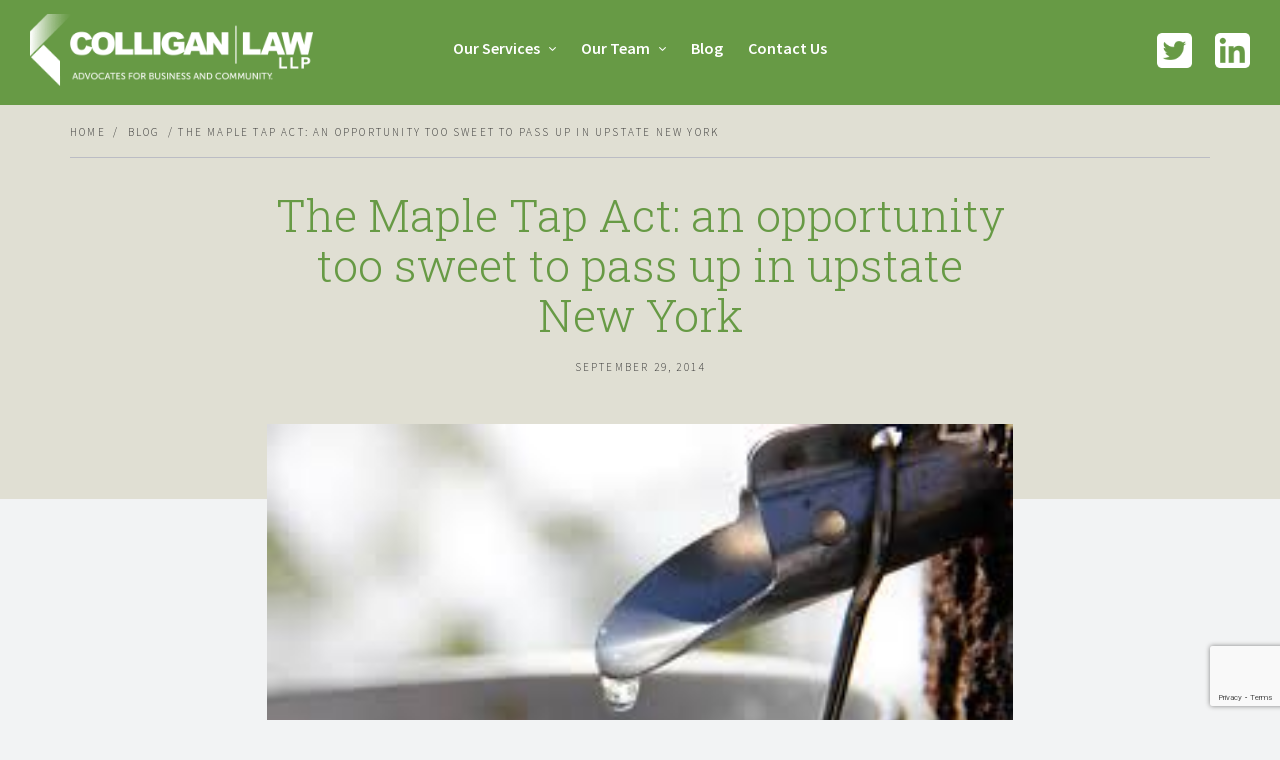

--- FILE ---
content_type: text/html; charset=UTF-8
request_url: https://forestrylaw.com/the-maple-tap-act-an-opportunity-too-sweet-to-pass-up-in-upstate-new-york-2/
body_size: 7915
content:

<!DOCTYPE html>
<html lang="en">

    <head><style>img.lazy{min-height:1px}</style><link rel="preload" href="https://forestrylaw.com/wp-content/plugins/w3-total-cache/pub/js/lazyload.min.js" as="script">
        <meta charset="utf-8">
        <title>The Maple Tap Act: an opportunity too sweet to pass up in upstate New York | Natural Resource Law</title>
        <meta name="viewport" content="width=device-width, initial-scale=1.0">
        <meta name="description" content="Legal Services for Buffalo NY Startups &amp; Entrepreneurs" />
        <!-- FAVICON -->
        <link rel="apple-touch-icon" sizes="180x180" href="/apple-touch-icon.png">
        <link rel="icon" type="image/png" sizes="32x32" href="/favicon-32x32.png">
        <link rel="icon" type="image/png" sizes="16x16" href="/favicon-16x16.png">
        <link rel="manifest" href="/site.webmanifest">
        <link rel="mask-icon" href="/safari-pinned-tab.svg" color="#35549f">
        <meta name="msapplication-TileColor" content="#35549f">
        <meta name="theme-color" content="#35549f">
        <!-- end FAVICON -->
        <!-- Google Analytics -->
        <!-- <script>
            (function(i,s,o,g,r,a,m){i['GoogleAnalyticsObject']=r;i[r]=i[r]||function(){
            (i[r].q=i[r].q||[]).push(arguments)},i[r].l=1*new Date();a=s.createElement(o),
            m=s.getElementsByTagName(o)[0];a.async=1;a.src=g;m.parentNode.insertBefore(a,m)
            })(window,document,'script','https://www.google-analytics.com/analytics.js','ga');

            ga('create', 'UA-44469210-10', 'colliganlaw.com');
            ga('send', 'pageview');
        </script> -->
        <!-- End Google Analytics -->
		<!-- Google tag (gtag.js) -->
		<script async src="https://www.googletagmanager.com/gtag/js?id=G-22E41WH4HK"></script>
		<script>
		  window.dataLayer = window.dataLayer || [];
		  function gtag(){dataLayer.push(arguments);}
		  gtag('js', new Date());

		  gtag('config', 'G-22E41WH4HK');
		</script>
        <meta name='robots' content='max-image-preview:large' />
<link rel='dns-prefetch' href='//fonts.googleapis.com' />
<script type="text/javascript">
window._wpemojiSettings = {"baseUrl":"https:\/\/s.w.org\/images\/core\/emoji\/14.0.0\/72x72\/","ext":".png","svgUrl":"https:\/\/s.w.org\/images\/core\/emoji\/14.0.0\/svg\/","svgExt":".svg","source":{"concatemoji":"https:\/\/forestrylaw.com\/wp-includes\/js\/wp-emoji-release.min.js?ver=6.1.9"}};
/*! This file is auto-generated */
!function(e,a,t){var n,r,o,i=a.createElement("canvas"),p=i.getContext&&i.getContext("2d");function s(e,t){var a=String.fromCharCode,e=(p.clearRect(0,0,i.width,i.height),p.fillText(a.apply(this,e),0,0),i.toDataURL());return p.clearRect(0,0,i.width,i.height),p.fillText(a.apply(this,t),0,0),e===i.toDataURL()}function c(e){var t=a.createElement("script");t.src=e,t.defer=t.type="text/javascript",a.getElementsByTagName("head")[0].appendChild(t)}for(o=Array("flag","emoji"),t.supports={everything:!0,everythingExceptFlag:!0},r=0;r<o.length;r++)t.supports[o[r]]=function(e){if(p&&p.fillText)switch(p.textBaseline="top",p.font="600 32px Arial",e){case"flag":return s([127987,65039,8205,9895,65039],[127987,65039,8203,9895,65039])?!1:!s([55356,56826,55356,56819],[55356,56826,8203,55356,56819])&&!s([55356,57332,56128,56423,56128,56418,56128,56421,56128,56430,56128,56423,56128,56447],[55356,57332,8203,56128,56423,8203,56128,56418,8203,56128,56421,8203,56128,56430,8203,56128,56423,8203,56128,56447]);case"emoji":return!s([129777,127995,8205,129778,127999],[129777,127995,8203,129778,127999])}return!1}(o[r]),t.supports.everything=t.supports.everything&&t.supports[o[r]],"flag"!==o[r]&&(t.supports.everythingExceptFlag=t.supports.everythingExceptFlag&&t.supports[o[r]]);t.supports.everythingExceptFlag=t.supports.everythingExceptFlag&&!t.supports.flag,t.DOMReady=!1,t.readyCallback=function(){t.DOMReady=!0},t.supports.everything||(n=function(){t.readyCallback()},a.addEventListener?(a.addEventListener("DOMContentLoaded",n,!1),e.addEventListener("load",n,!1)):(e.attachEvent("onload",n),a.attachEvent("onreadystatechange",function(){"complete"===a.readyState&&t.readyCallback()})),(e=t.source||{}).concatemoji?c(e.concatemoji):e.wpemoji&&e.twemoji&&(c(e.twemoji),c(e.wpemoji)))}(window,document,window._wpemojiSettings);
</script>
<style type="text/css">
img.wp-smiley,
img.emoji {
	display: inline !important;
	border: none !important;
	box-shadow: none !important;
	height: 1em !important;
	width: 1em !important;
	margin: 0 0.07em !important;
	vertical-align: -0.1em !important;
	background: none !important;
	padding: 0 !important;
}
</style>
	<link rel='stylesheet' id='wp-block-library-css' href='https://forestrylaw.com/wp-includes/css/dist/block-library/style.min.css?ver=6.1.9' type='text/css' media='all' />
<link rel='stylesheet' id='classic-theme-styles-css' href='https://forestrylaw.com/wp-includes/css/classic-themes.min.css?ver=1' type='text/css' media='all' />
<style id='global-styles-inline-css' type='text/css'>
body{--wp--preset--color--black: #000000;--wp--preset--color--cyan-bluish-gray: #abb8c3;--wp--preset--color--white: #ffffff;--wp--preset--color--pale-pink: #f78da7;--wp--preset--color--vivid-red: #cf2e2e;--wp--preset--color--luminous-vivid-orange: #ff6900;--wp--preset--color--luminous-vivid-amber: #fcb900;--wp--preset--color--light-green-cyan: #7bdcb5;--wp--preset--color--vivid-green-cyan: #00d084;--wp--preset--color--pale-cyan-blue: #8ed1fc;--wp--preset--color--vivid-cyan-blue: #0693e3;--wp--preset--color--vivid-purple: #9b51e0;--wp--preset--gradient--vivid-cyan-blue-to-vivid-purple: linear-gradient(135deg,rgba(6,147,227,1) 0%,rgb(155,81,224) 100%);--wp--preset--gradient--light-green-cyan-to-vivid-green-cyan: linear-gradient(135deg,rgb(122,220,180) 0%,rgb(0,208,130) 100%);--wp--preset--gradient--luminous-vivid-amber-to-luminous-vivid-orange: linear-gradient(135deg,rgba(252,185,0,1) 0%,rgba(255,105,0,1) 100%);--wp--preset--gradient--luminous-vivid-orange-to-vivid-red: linear-gradient(135deg,rgba(255,105,0,1) 0%,rgb(207,46,46) 100%);--wp--preset--gradient--very-light-gray-to-cyan-bluish-gray: linear-gradient(135deg,rgb(238,238,238) 0%,rgb(169,184,195) 100%);--wp--preset--gradient--cool-to-warm-spectrum: linear-gradient(135deg,rgb(74,234,220) 0%,rgb(151,120,209) 20%,rgb(207,42,186) 40%,rgb(238,44,130) 60%,rgb(251,105,98) 80%,rgb(254,248,76) 100%);--wp--preset--gradient--blush-light-purple: linear-gradient(135deg,rgb(255,206,236) 0%,rgb(152,150,240) 100%);--wp--preset--gradient--blush-bordeaux: linear-gradient(135deg,rgb(254,205,165) 0%,rgb(254,45,45) 50%,rgb(107,0,62) 100%);--wp--preset--gradient--luminous-dusk: linear-gradient(135deg,rgb(255,203,112) 0%,rgb(199,81,192) 50%,rgb(65,88,208) 100%);--wp--preset--gradient--pale-ocean: linear-gradient(135deg,rgb(255,245,203) 0%,rgb(182,227,212) 50%,rgb(51,167,181) 100%);--wp--preset--gradient--electric-grass: linear-gradient(135deg,rgb(202,248,128) 0%,rgb(113,206,126) 100%);--wp--preset--gradient--midnight: linear-gradient(135deg,rgb(2,3,129) 0%,rgb(40,116,252) 100%);--wp--preset--duotone--dark-grayscale: url('#wp-duotone-dark-grayscale');--wp--preset--duotone--grayscale: url('#wp-duotone-grayscale');--wp--preset--duotone--purple-yellow: url('#wp-duotone-purple-yellow');--wp--preset--duotone--blue-red: url('#wp-duotone-blue-red');--wp--preset--duotone--midnight: url('#wp-duotone-midnight');--wp--preset--duotone--magenta-yellow: url('#wp-duotone-magenta-yellow');--wp--preset--duotone--purple-green: url('#wp-duotone-purple-green');--wp--preset--duotone--blue-orange: url('#wp-duotone-blue-orange');--wp--preset--font-size--small: 13px;--wp--preset--font-size--medium: 20px;--wp--preset--font-size--large: 36px;--wp--preset--font-size--x-large: 42px;--wp--preset--spacing--20: 0.44rem;--wp--preset--spacing--30: 0.67rem;--wp--preset--spacing--40: 1rem;--wp--preset--spacing--50: 1.5rem;--wp--preset--spacing--60: 2.25rem;--wp--preset--spacing--70: 3.38rem;--wp--preset--spacing--80: 5.06rem;}:where(.is-layout-flex){gap: 0.5em;}body .is-layout-flow > .alignleft{float: left;margin-inline-start: 0;margin-inline-end: 2em;}body .is-layout-flow > .alignright{float: right;margin-inline-start: 2em;margin-inline-end: 0;}body .is-layout-flow > .aligncenter{margin-left: auto !important;margin-right: auto !important;}body .is-layout-constrained > .alignleft{float: left;margin-inline-start: 0;margin-inline-end: 2em;}body .is-layout-constrained > .alignright{float: right;margin-inline-start: 2em;margin-inline-end: 0;}body .is-layout-constrained > .aligncenter{margin-left: auto !important;margin-right: auto !important;}body .is-layout-constrained > :where(:not(.alignleft):not(.alignright):not(.alignfull)){max-width: var(--wp--style--global--content-size);margin-left: auto !important;margin-right: auto !important;}body .is-layout-constrained > .alignwide{max-width: var(--wp--style--global--wide-size);}body .is-layout-flex{display: flex;}body .is-layout-flex{flex-wrap: wrap;align-items: center;}body .is-layout-flex > *{margin: 0;}:where(.wp-block-columns.is-layout-flex){gap: 2em;}.has-black-color{color: var(--wp--preset--color--black) !important;}.has-cyan-bluish-gray-color{color: var(--wp--preset--color--cyan-bluish-gray) !important;}.has-white-color{color: var(--wp--preset--color--white) !important;}.has-pale-pink-color{color: var(--wp--preset--color--pale-pink) !important;}.has-vivid-red-color{color: var(--wp--preset--color--vivid-red) !important;}.has-luminous-vivid-orange-color{color: var(--wp--preset--color--luminous-vivid-orange) !important;}.has-luminous-vivid-amber-color{color: var(--wp--preset--color--luminous-vivid-amber) !important;}.has-light-green-cyan-color{color: var(--wp--preset--color--light-green-cyan) !important;}.has-vivid-green-cyan-color{color: var(--wp--preset--color--vivid-green-cyan) !important;}.has-pale-cyan-blue-color{color: var(--wp--preset--color--pale-cyan-blue) !important;}.has-vivid-cyan-blue-color{color: var(--wp--preset--color--vivid-cyan-blue) !important;}.has-vivid-purple-color{color: var(--wp--preset--color--vivid-purple) !important;}.has-black-background-color{background-color: var(--wp--preset--color--black) !important;}.has-cyan-bluish-gray-background-color{background-color: var(--wp--preset--color--cyan-bluish-gray) !important;}.has-white-background-color{background-color: var(--wp--preset--color--white) !important;}.has-pale-pink-background-color{background-color: var(--wp--preset--color--pale-pink) !important;}.has-vivid-red-background-color{background-color: var(--wp--preset--color--vivid-red) !important;}.has-luminous-vivid-orange-background-color{background-color: var(--wp--preset--color--luminous-vivid-orange) !important;}.has-luminous-vivid-amber-background-color{background-color: var(--wp--preset--color--luminous-vivid-amber) !important;}.has-light-green-cyan-background-color{background-color: var(--wp--preset--color--light-green-cyan) !important;}.has-vivid-green-cyan-background-color{background-color: var(--wp--preset--color--vivid-green-cyan) !important;}.has-pale-cyan-blue-background-color{background-color: var(--wp--preset--color--pale-cyan-blue) !important;}.has-vivid-cyan-blue-background-color{background-color: var(--wp--preset--color--vivid-cyan-blue) !important;}.has-vivid-purple-background-color{background-color: var(--wp--preset--color--vivid-purple) !important;}.has-black-border-color{border-color: var(--wp--preset--color--black) !important;}.has-cyan-bluish-gray-border-color{border-color: var(--wp--preset--color--cyan-bluish-gray) !important;}.has-white-border-color{border-color: var(--wp--preset--color--white) !important;}.has-pale-pink-border-color{border-color: var(--wp--preset--color--pale-pink) !important;}.has-vivid-red-border-color{border-color: var(--wp--preset--color--vivid-red) !important;}.has-luminous-vivid-orange-border-color{border-color: var(--wp--preset--color--luminous-vivid-orange) !important;}.has-luminous-vivid-amber-border-color{border-color: var(--wp--preset--color--luminous-vivid-amber) !important;}.has-light-green-cyan-border-color{border-color: var(--wp--preset--color--light-green-cyan) !important;}.has-vivid-green-cyan-border-color{border-color: var(--wp--preset--color--vivid-green-cyan) !important;}.has-pale-cyan-blue-border-color{border-color: var(--wp--preset--color--pale-cyan-blue) !important;}.has-vivid-cyan-blue-border-color{border-color: var(--wp--preset--color--vivid-cyan-blue) !important;}.has-vivid-purple-border-color{border-color: var(--wp--preset--color--vivid-purple) !important;}.has-vivid-cyan-blue-to-vivid-purple-gradient-background{background: var(--wp--preset--gradient--vivid-cyan-blue-to-vivid-purple) !important;}.has-light-green-cyan-to-vivid-green-cyan-gradient-background{background: var(--wp--preset--gradient--light-green-cyan-to-vivid-green-cyan) !important;}.has-luminous-vivid-amber-to-luminous-vivid-orange-gradient-background{background: var(--wp--preset--gradient--luminous-vivid-amber-to-luminous-vivid-orange) !important;}.has-luminous-vivid-orange-to-vivid-red-gradient-background{background: var(--wp--preset--gradient--luminous-vivid-orange-to-vivid-red) !important;}.has-very-light-gray-to-cyan-bluish-gray-gradient-background{background: var(--wp--preset--gradient--very-light-gray-to-cyan-bluish-gray) !important;}.has-cool-to-warm-spectrum-gradient-background{background: var(--wp--preset--gradient--cool-to-warm-spectrum) !important;}.has-blush-light-purple-gradient-background{background: var(--wp--preset--gradient--blush-light-purple) !important;}.has-blush-bordeaux-gradient-background{background: var(--wp--preset--gradient--blush-bordeaux) !important;}.has-luminous-dusk-gradient-background{background: var(--wp--preset--gradient--luminous-dusk) !important;}.has-pale-ocean-gradient-background{background: var(--wp--preset--gradient--pale-ocean) !important;}.has-electric-grass-gradient-background{background: var(--wp--preset--gradient--electric-grass) !important;}.has-midnight-gradient-background{background: var(--wp--preset--gradient--midnight) !important;}.has-small-font-size{font-size: var(--wp--preset--font-size--small) !important;}.has-medium-font-size{font-size: var(--wp--preset--font-size--medium) !important;}.has-large-font-size{font-size: var(--wp--preset--font-size--large) !important;}.has-x-large-font-size{font-size: var(--wp--preset--font-size--x-large) !important;}
.wp-block-navigation a:where(:not(.wp-element-button)){color: inherit;}
:where(.wp-block-columns.is-layout-flex){gap: 2em;}
.wp-block-pullquote{font-size: 1.5em;line-height: 1.6;}
</style>
<link rel='stylesheet' id='contact-form-7-css' href='https://forestrylaw.com/wp-content/plugins/contact-form-7/includes/css/styles.css?ver=5.7.2' type='text/css' media='all' />
<link rel='stylesheet' id='google-fonts-css' href='https://fonts.googleapis.com/css?family=Roboto+Slab%3A400%2C300%7CSource+Sans+Pro%3A400%2C300%2C600%2C400italic&#038;ver=6.1.9' type='text/css' media='all' />
<link rel='stylesheet' id='bootstrap-css' href='https://forestrylaw.com/wp-content/themes/colligan_law/css/bootstrap.css?ver=6.1.9' type='text/css' media='all' />
<link rel='stylesheet' id='et-line-css' href='https://forestrylaw.com/wp-content/themes/colligan_law/css/et-line.min.css?ver=6.1.9' type='text/css' media='all' />
<link rel='stylesheet' id='soc-icons-css' href='https://forestrylaw.com/wp-content/themes/colligan_law/css/socicon.min.css?ver=6.1.9' type='text/css' media='all' />
<link rel='stylesheet' id='ion-icons-css' href='https://forestrylaw.com/wp-content/themes/colligan_law/css/ionicons.min.css?ver=6.1.9' type='text/css' media='all' />
<link rel='stylesheet' id='flexslider-css' href='https://forestrylaw.com/wp-content/themes/colligan_law/css/flexslider.min.css?ver=6.1.9' type='text/css' media='all' />
<link rel='stylesheet' id='theme-styles-css' href='https://forestrylaw.com/wp-content/themes/colligan_law/css/theme.css?ver=6.1.9' type='text/css' media='all' />
<link rel='stylesheet' id='custom-css' href='https://forestrylaw.com/wp-content/themes/colligan_law/css/custom.css?ver=6.1.9' type='text/css' media='all' />
<script type='text/javascript' src='https://forestrylaw.com/wp-includes/js/jquery/jquery.min.js?ver=3.6.1' id='jquery-core-js'></script>
<link rel="https://api.w.org/" href="https://forestrylaw.com/wp-json/" /><link rel="alternate" type="application/json" href="https://forestrylaw.com/wp-json/wp/v2/posts/2899" /><link rel="EditURI" type="application/rsd+xml" title="RSD" href="https://forestrylaw.com/xmlrpc.php?rsd" />
<link rel="wlwmanifest" type="application/wlwmanifest+xml" href="https://forestrylaw.com/wp-includes/wlwmanifest.xml" />
<meta name="generator" content="WordPress 6.1.9" />
<link rel="canonical" href="https://forestrylaw.com/the-maple-tap-act-an-opportunity-too-sweet-to-pass-up-in-upstate-new-york-2/" />
<link rel='shortlink' href='https://forestrylaw.com/?p=2899' />
<link rel="alternate" type="application/json+oembed" href="https://forestrylaw.com/wp-json/oembed/1.0/embed?url=https%3A%2F%2Fforestrylaw.com%2Fthe-maple-tap-act-an-opportunity-too-sweet-to-pass-up-in-upstate-new-york-2%2F" />
<link rel="alternate" type="text/xml+oembed" href="https://forestrylaw.com/wp-json/oembed/1.0/embed?url=https%3A%2F%2Fforestrylaw.com%2Fthe-maple-tap-act-an-opportunity-too-sweet-to-pass-up-in-upstate-new-york-2%2F&#038;format=xml" />
<!-- ## NXS/OG ## --><!-- ## NXSOGTAGS ## --><!-- ## NXS/OG ## -->
    </head>

    <body id="page-default" class="post-template-default single single-post postid-2899 single-format-standard">
        
        <div class="nav-container">
    <nav>
        <div class="nav-bar nav--absolute  bg--primary" data-fixed-at="400">
            <div class="col-xs-9 col-md-3">
                <div class="nav-module logo-module">
                    <a href="/">
                                                <img class="logo lazy" alt="logo" src="data:image/svg+xml,%3Csvg%20xmlns='http://www.w3.org/2000/svg'%20viewBox='0%200%20678%20174'%3E%3C/svg%3E" data-src="https://forestrylaw.com/wp-content/uploads/2019/03/logo_wht.png" />
                    </a>
                </div>
            </div>
            <!--end cols-->

            <div class="nav-module menu-module col-lg-6 col-md-7 col-xs-12 text-center text-left-xs">
                
<ul class="menu">
    <li class="has-dropdown">
        <a href="/our-services">
            Our Services
        </a>
                        <ul>
                                                <li>
                                <a href="https://forestrylaw.com/our-services/easement-and-right-of-way-issues/">
                                    Easement and Right-of-Way Issues                                </a>
                            </li>
                                                <li>
                                <a href="https://forestrylaw.com/our-services/estate-planning/">
                                    Estate Planning                                </a>
                            </li>
                                                <li>
                                <a href="https://forestrylaw.com/our-services/natural-resource-law-issues/">
                                    Natural Resource Law Issues                                </a>
                            </li>
                                                <li>
                                <a href="https://forestrylaw.com/our-services/oil-and-gas-lease-review/">
                                    Oil and Gas Lease Review                                </a>
                            </li>
                                                <li>
                                <a href="https://forestrylaw.com/our-services/property-tax-challenges/">
                                    Property Tax Challenges                                </a>
                            </li>
                                                <li>
                                <a href="https://forestrylaw.com/our-services/solar-lease-review/">
                                    Solar Lease Review                                </a>
                            </li>
                                                <li>
                                <a href="https://forestrylaw.com/our-services/timber-forestry-law/">
                                    Timber &#038; Forestry Law                                </a>
                            </li>
                                                <li>
                                <a href="https://forestrylaw.com/our-services/timberland-transactions/">
                                    Timberland Transactions                                </a>
                            </li>
                                    </ul>
            </li>
    <li class="has-dropdown" >
        <a href="/our-team">
            Our Team
        </a>
                        <ul>
                                                <li>
                                <a href="https://forestrylaw.com/our-team/david-j-colligan/">
                                    David J. Colligan                                </a>
                            </li>
                                                <li>
                                <a href="https://forestrylaw.com/our-team/john-a-moscati-jr/">
                                    Frederick J. Gawronski                                </a>
                            </li>
                                    </ul>
            </li>
    <li>
        <a href="/blog">
            Blog
        </a>
    </li>
    <li>
        <a href="/#contact-us">
            Contact Us
        </a>
    </li>
    <!-- <li>
        <a href="/careers">
            Join Us
        </a>
    </li> -->
</ul>            </div>
            <!--end nav module-->

            <!--end cols-->
                                <div class="hidden-sm hidden-xs col-md-2 col-lg-3 text-right text-center-xs clearfix">
                        <div class="nav-module social-links-wrapper">
                                                                        <a class="social-icon social-twitter btn" href="https://twitter.com/ColliganLaw">
                                                <span class="sr-only">Twitter</span>
                                            </a>
                                                                        <a class="social-icon social-linkedin btn" href="https://www.linkedin.com/company/colligan-law-llp/about/">
                                                <span class="sr-only">LinkedIn</span>
                                            </a>
                                                    </div>
                    </div>
            <!--end cols-->
                    </div>
        <!--end nav bar-->
        <div class="nav-mobile-toggle visible-sm visible-xs">
            <i class="ion-drag"></i>
        </div>
        <!--end of toggle-->
    </nav>
</div>        
        <div class="main-container">

<section class="page-title section--pullup bg--secondary">
    <div class="container">
        <div class="row">
            <div class="col-sm-12">
                <ol class="breadcrumb">
                    <li>
                        <a href="/">Home</a>
                    </li>
            		<li>
                        <a href="/blog">Blog</a>                     </li>
                    <li class="active">The Maple Tap Act: an opportunity too sweet to pass up in upstate New York</li>
                </ol>
                <hr>
            </div>
        </div>
        <!--end of row-->
        <div class="row">
            <div class="col-sm-10 col-sm-offset-1 col-md-8 col-md-offset-2 text-center">
                <h1>
                    The Maple Tap Act: an opportunity too sweet to pass up in upstate New York                </h1>
                <h6>
                                        September 29, 2014                </h6>
            </div>
        </div>
        <!--end of row-->
    </div>
    <!--end of container-->
</section>
<section class="">
    <div class="container">
        <div class="row">
            <div class="col-md-8 col-md-offset-2 col-sm-10">
                <article>
                    <div class="article-description">
                                                        <img class="col-sm-12 page-featured-image lazy" alt="" src="data:image/svg+xml,%3Csvg%20xmlns='http://www.w3.org/2000/svg'%20viewBox='0%200%20275%20183'%3E%3C/svg%3E" data-src="https://forestrylaw.com/wp-content/uploads/2014/09/Maple-Tap.jpg" />
                                                <div class="page-content">
                            <p>By Matthew K. Pelkey</p>
<p>The Acer Access and Development Program, otherwise known as the Maple TAP Act, is a part of the federal 2014 Farm Bill enacted earlier this year which will provide USDA grants of up to $20 million per year over five years to maple producing states to encourage production and development of the maple industry. This is a competitive grant process between maple producing states.</p>
<p>The public policy justification behind this funding is that the United States is missing out on a large opportunity given the number of maple trees we have and the relatively low number of trees we are tapping. Canada, and more specifically Quebec, is capitalizing on 75% of worldwide production. The U.S. does not even break 20% of worldwide production.</p>
<p>The problem, and corresponding opportunity, is that Quebec utilizes 35% of available maple trees whereas the U.S., with 2 billion potential taps, only has a utilization rate of .38%. Given that we are currently importing 4 times as much maple syrup as we produce—there is a tremendous market opportunity presenting itself.</p>
<p>New York is particularly well suited to benefit from the Maple TAP Act given that we currently utilize about only 0.50% of maple trees and have the highest total potential taps of any maple producing state at approximately 300 million.</p>
<p><img class="lazy" decoding="async" src="data:image/svg+xml,%3Csvg%20xmlns='http://www.w3.org/2000/svg'%20viewBox='0%200%201%201'%3E%3C/svg%3E" data-src="/wp-content/uploads/2019/05/maple_taps_by_state.jpg" alt="Potential Male Taps by State" style="margin-bottom: 0;"></p>
<p class="image-caption">Source of data and graph: Cornell University paper, Background Information and Justification for Reintroducing the Maple Tapping Access Program Act as part of the new Federal Stimulus Package.</p>
<p>With an available 300 million taps, there is a tremendous market opportunity in New York State alone. Indeed, if New York even utilizes a third of its available maple taps, the resulting economic impact would be tens of millions of dollars to farmers and the upstate economy.</p>
<p>According to U.S. Senator Charles Schumer’s office, the sponsor of the Maple TAP Act, the potential economic impact to upstate New York breaks down as follows:</p>
<ul class="bullets">
<li>In the <strong>North Country</strong>, the epicenter of New York’s maple industry, there are 70 million potential new taps, and the TAP Act could help bring in an additional $19 million in revenue per year.</li>
<li>In the <strong>Capital Region</strong>, there are 34.8 million potential new taps, and the TAP Act could help bring in an additional $10 million in revenue per year.</li>
<li>In the <strong>Western New York</strong>, there are 21.1 million potential new taps, and the TAP Act could help bring in an additional $6 million in revenue per year.</li>
<li>In the <strong>Rochester-Finger Lakes Region</strong>, there are 11.6 million potential new taps, and the TAP Act could help bring in an additional $3 million in revenue per year.</li>
<li>In the <strong>Southern Tier</strong>, there are 70.8 million potential new taps, and the TAP Act could help bring in an additional $22 million in revenue per year.</li>
<li>In <strong>Central New York</strong>, there are 45.5 million potential new taps, and the TAP Act could help bring in an additional $13 million in revenue per year.</li>
<li>In the <strong>Hudson Valley</strong>, there are 26.8 million potential new taps, and the TAP Act could help bring in an additional $8.7 million in revenue per year.</li>
</ul>
<p>So where can this funding be used most effectively? Anecdotally, if you talk to current producers the biggest barrier to further production is access to land. Landowners, many of which are concerned that tapping their trees will compromise the quality of timber intended be subsequently harvested and sold, are hesitant to lease their properties to maple producers. New York State could, and quite frankly should, propose funding through the Maple TAP Act to encourage landowners to lease property to maple producers and increase access to these trees. Furthermore, focus should likewise be given to encouraging research, development and commercialization of new products from maple sap and syrup.</p>
                        
                                                    </div>
                    </div>
                    <!--end of article description-->
                </article>
                <hr>
                <div class="text-center">
                    <a href="/blog" class="btn">
                        <span class="btn__text">
                            See More Articles
                        </span>
                    </a>
                </div>
            </div>
        </div>
    </div>
</section>

            
        </div><!-- end .MAIN-CONTAINER -->
        <footer class="bg--dark">
                <div class="container">
                    <div class="row">
                        <div class="col-sm-6 col-md-3 content-col">
                                                        <img class="logo lazy" alt="logo" src="data:image/svg+xml,%3Csvg%20xmlns='http://www.w3.org/2000/svg'%20viewBox='0%200%20678%20174'%3E%3C/svg%3E" data-src="https://forestrylaw.com/wp-content/uploads/2019/03/logo_wht.png" />
                            
                                                        <ul class="menu-list">
                                <!-- <li><a href="/our-team/" title="">Our Team</a></li> -->
                                <li><a href="/practice-areas/" title="">Practice Areas</a></li>
                                <li><a href="/#firm-history" title="">Firm History</a></li>
                                <li><a href="/blog" title="">Blog</a></li>
                                <li><a href="/#contact" title="">Contact Us</a></li>
                                <!-- <li><a href="/careers" title="">Join us</a></li> -->
                            </ul>

                        </div>
                                                <div class="col-sm-6 col-md-3 content-col">
                            <p class="contact-details">
                                                                        <strong>Phone:</strong> <a href="tel:17168851150" class="tel-link">716.885.1150</a>
                                        <br />
                                 
                                         <strong>Fax:</strong> <a href="tel:17168854662" class="tel-link">716.885.4662</a>
                                         <br />
                                                                        <a href="mailto:info@colliganlaw.com">info@colliganlaw.com</a>
                                                            </p>

                            <div class="address">
                                <p>
                                    12 Fountain Plaza<br />
                                    Suite 600<br />
                                    Buffalo, NY 14202                                </p>
                            </div>
                        </div>

                        <div class="col-sm-6 col-md-3 content-col">
                                                                <h5>Connect with Colligan Law</h5>
                                    <div class="social-links-wrapper">
                                                                                                <a class="social-icon social-twitter btn" href="https://twitter.com/ColliganLaw">
                                                            <span class="sr-only">Twitter</span>
                                                        </a>
                                                                                                <a class="social-icon social-linkedin btn" href="https://www.linkedin.com/company/colligan-law-llp/about/">
                                                            <span class="sr-only">LinkedIn</span>
                                                        </a>
                                                                            </div>
                                                        <div class="copyright">
                                <p>&copy;2026 Colligan Law LLP | Attorney Advertising.<br />
                                Prior results do not guarantee a similar outcome.</p>
                            </div>
                        </div>
                        <div class="col-sm-6 col-md-3 content-col affiliate-logos">
                            <div class="row">
                                <div class="col-xs-12">
                                    <a href="https://profiles.superlawyers.com/new-york-upstate/buffalo/lawfirm/colligan-law-llp/5d206369-49f2-4fca-bba2-411e72b46ac7.html" target="_blank">
                                        <img class=" lazy" src="data:image/svg+xml,%3Csvg%20xmlns='http://www.w3.org/2000/svg'%20viewBox='0%200%201%201'%3E%3C/svg%3E" data-src="/wp-content/uploads/2019/03/Super-Lawyers-1.png" alt="Featured in Super Lawyers Business Edition " />
                                    </a>
                                    <a href="http://www.lawyersworldwide.com/" target="_blank">
                                        <img class=" lazy" src="data:image/svg+xml,%3Csvg%20xmlns='http://www.w3.org/2000/svg'%20viewBox='0%200%201%201'%3E%3C/svg%3E" data-src="/wp-content/uploads/2023/02/LAW_Logo_V.png" alt="Lawyers Associated Worldwide" />
                                    </a>
                                </div>
                            </div>
                        </div>
                    </div>
                </div>
                <!--end of container-->
            </footer>
        <script type='text/javascript' src='https://forestrylaw.com/wp-content/plugins/contact-form-7/includes/swv/js/index.js?ver=5.7.2' id='swv-js'></script>
<script type='text/javascript' id='contact-form-7-js-extra'>
/* <![CDATA[ */
var wpcf7 = {"api":{"root":"https:\/\/forestrylaw.com\/wp-json\/","namespace":"contact-form-7\/v1"},"cached":"1"};
/* ]]> */
</script>
<script type='text/javascript' src='https://forestrylaw.com/wp-content/plugins/contact-form-7/includes/js/index.js?ver=5.7.2' id='contact-form-7-js'></script>
<script type='text/javascript' src='https://forestrylaw.com/wp-content/themes/colligan_law/js/flexslider.min.js?ver=6.1.9' id='flexslider-js'></script>
<script type='text/javascript' src='https://forestrylaw.com/wp-content/themes/colligan_law/js/scripts.js?ver=6.1.9' id='theme-scripts-js'></script>
<script type='text/javascript' src='https://forestrylaw.com/wp-content/themes/colligan_law/js/custom.js?ver=6.1.9' id='custom-js'></script>
<script type='text/javascript' src='https://www.google.com/recaptcha/api.js?render=6LfARM0gAAAAAIG_h3xmUNe7pkpm7-bFEnwzSmcM&#038;ver=3.0' id='google-recaptcha-js'></script>
<script type='text/javascript' src='https://forestrylaw.com/wp-includes/js/dist/vendor/regenerator-runtime.min.js?ver=0.13.9' id='regenerator-runtime-js'></script>
<script type='text/javascript' src='https://forestrylaw.com/wp-includes/js/dist/vendor/wp-polyfill.min.js?ver=3.15.0' id='wp-polyfill-js'></script>
<script type='text/javascript' id='wpcf7-recaptcha-js-extra'>
/* <![CDATA[ */
var wpcf7_recaptcha = {"sitekey":"6LfARM0gAAAAAIG_h3xmUNe7pkpm7-bFEnwzSmcM","actions":{"homepage":"homepage","contactform":"contactform"}};
/* ]]> */
</script>
<script type='text/javascript' src='https://forestrylaw.com/wp-content/plugins/contact-form-7/modules/recaptcha/index.js?ver=5.7.2' id='wpcf7-recaptcha-js'></script>
    <script>window.w3tc_lazyload=1,window.lazyLoadOptions={elements_selector:".lazy",callback_loaded:function(t){var e;try{e=new CustomEvent("w3tc_lazyload_loaded",{detail:{e:t}})}catch(a){(e=document.createEvent("CustomEvent")).initCustomEvent("w3tc_lazyload_loaded",!1,!1,{e:t})}window.dispatchEvent(e)}}</script><script async src="https://forestrylaw.com/wp-content/plugins/w3-total-cache/pub/js/lazyload.min.js"></script></body>
</html>
<!--
Performance optimized by W3 Total Cache. Learn more: https://www.boldgrid.com/w3-total-cache/

Lazy Loading

Served from: forestrylaw.com @ 2026-01-22 05:31:14 by W3 Total Cache
-->

--- FILE ---
content_type: text/html; charset=utf-8
request_url: https://www.google.com/recaptcha/api2/anchor?ar=1&k=6LfARM0gAAAAAIG_h3xmUNe7pkpm7-bFEnwzSmcM&co=aHR0cHM6Ly9mb3Jlc3RyeWxhdy5jb206NDQz&hl=en&v=PoyoqOPhxBO7pBk68S4YbpHZ&size=invisible&anchor-ms=20000&execute-ms=30000&cb=eotb3pzd0lh
body_size: 48579
content:
<!DOCTYPE HTML><html dir="ltr" lang="en"><head><meta http-equiv="Content-Type" content="text/html; charset=UTF-8">
<meta http-equiv="X-UA-Compatible" content="IE=edge">
<title>reCAPTCHA</title>
<style type="text/css">
/* cyrillic-ext */
@font-face {
  font-family: 'Roboto';
  font-style: normal;
  font-weight: 400;
  font-stretch: 100%;
  src: url(//fonts.gstatic.com/s/roboto/v48/KFO7CnqEu92Fr1ME7kSn66aGLdTylUAMa3GUBHMdazTgWw.woff2) format('woff2');
  unicode-range: U+0460-052F, U+1C80-1C8A, U+20B4, U+2DE0-2DFF, U+A640-A69F, U+FE2E-FE2F;
}
/* cyrillic */
@font-face {
  font-family: 'Roboto';
  font-style: normal;
  font-weight: 400;
  font-stretch: 100%;
  src: url(//fonts.gstatic.com/s/roboto/v48/KFO7CnqEu92Fr1ME7kSn66aGLdTylUAMa3iUBHMdazTgWw.woff2) format('woff2');
  unicode-range: U+0301, U+0400-045F, U+0490-0491, U+04B0-04B1, U+2116;
}
/* greek-ext */
@font-face {
  font-family: 'Roboto';
  font-style: normal;
  font-weight: 400;
  font-stretch: 100%;
  src: url(//fonts.gstatic.com/s/roboto/v48/KFO7CnqEu92Fr1ME7kSn66aGLdTylUAMa3CUBHMdazTgWw.woff2) format('woff2');
  unicode-range: U+1F00-1FFF;
}
/* greek */
@font-face {
  font-family: 'Roboto';
  font-style: normal;
  font-weight: 400;
  font-stretch: 100%;
  src: url(//fonts.gstatic.com/s/roboto/v48/KFO7CnqEu92Fr1ME7kSn66aGLdTylUAMa3-UBHMdazTgWw.woff2) format('woff2');
  unicode-range: U+0370-0377, U+037A-037F, U+0384-038A, U+038C, U+038E-03A1, U+03A3-03FF;
}
/* math */
@font-face {
  font-family: 'Roboto';
  font-style: normal;
  font-weight: 400;
  font-stretch: 100%;
  src: url(//fonts.gstatic.com/s/roboto/v48/KFO7CnqEu92Fr1ME7kSn66aGLdTylUAMawCUBHMdazTgWw.woff2) format('woff2');
  unicode-range: U+0302-0303, U+0305, U+0307-0308, U+0310, U+0312, U+0315, U+031A, U+0326-0327, U+032C, U+032F-0330, U+0332-0333, U+0338, U+033A, U+0346, U+034D, U+0391-03A1, U+03A3-03A9, U+03B1-03C9, U+03D1, U+03D5-03D6, U+03F0-03F1, U+03F4-03F5, U+2016-2017, U+2034-2038, U+203C, U+2040, U+2043, U+2047, U+2050, U+2057, U+205F, U+2070-2071, U+2074-208E, U+2090-209C, U+20D0-20DC, U+20E1, U+20E5-20EF, U+2100-2112, U+2114-2115, U+2117-2121, U+2123-214F, U+2190, U+2192, U+2194-21AE, U+21B0-21E5, U+21F1-21F2, U+21F4-2211, U+2213-2214, U+2216-22FF, U+2308-230B, U+2310, U+2319, U+231C-2321, U+2336-237A, U+237C, U+2395, U+239B-23B7, U+23D0, U+23DC-23E1, U+2474-2475, U+25AF, U+25B3, U+25B7, U+25BD, U+25C1, U+25CA, U+25CC, U+25FB, U+266D-266F, U+27C0-27FF, U+2900-2AFF, U+2B0E-2B11, U+2B30-2B4C, U+2BFE, U+3030, U+FF5B, U+FF5D, U+1D400-1D7FF, U+1EE00-1EEFF;
}
/* symbols */
@font-face {
  font-family: 'Roboto';
  font-style: normal;
  font-weight: 400;
  font-stretch: 100%;
  src: url(//fonts.gstatic.com/s/roboto/v48/KFO7CnqEu92Fr1ME7kSn66aGLdTylUAMaxKUBHMdazTgWw.woff2) format('woff2');
  unicode-range: U+0001-000C, U+000E-001F, U+007F-009F, U+20DD-20E0, U+20E2-20E4, U+2150-218F, U+2190, U+2192, U+2194-2199, U+21AF, U+21E6-21F0, U+21F3, U+2218-2219, U+2299, U+22C4-22C6, U+2300-243F, U+2440-244A, U+2460-24FF, U+25A0-27BF, U+2800-28FF, U+2921-2922, U+2981, U+29BF, U+29EB, U+2B00-2BFF, U+4DC0-4DFF, U+FFF9-FFFB, U+10140-1018E, U+10190-1019C, U+101A0, U+101D0-101FD, U+102E0-102FB, U+10E60-10E7E, U+1D2C0-1D2D3, U+1D2E0-1D37F, U+1F000-1F0FF, U+1F100-1F1AD, U+1F1E6-1F1FF, U+1F30D-1F30F, U+1F315, U+1F31C, U+1F31E, U+1F320-1F32C, U+1F336, U+1F378, U+1F37D, U+1F382, U+1F393-1F39F, U+1F3A7-1F3A8, U+1F3AC-1F3AF, U+1F3C2, U+1F3C4-1F3C6, U+1F3CA-1F3CE, U+1F3D4-1F3E0, U+1F3ED, U+1F3F1-1F3F3, U+1F3F5-1F3F7, U+1F408, U+1F415, U+1F41F, U+1F426, U+1F43F, U+1F441-1F442, U+1F444, U+1F446-1F449, U+1F44C-1F44E, U+1F453, U+1F46A, U+1F47D, U+1F4A3, U+1F4B0, U+1F4B3, U+1F4B9, U+1F4BB, U+1F4BF, U+1F4C8-1F4CB, U+1F4D6, U+1F4DA, U+1F4DF, U+1F4E3-1F4E6, U+1F4EA-1F4ED, U+1F4F7, U+1F4F9-1F4FB, U+1F4FD-1F4FE, U+1F503, U+1F507-1F50B, U+1F50D, U+1F512-1F513, U+1F53E-1F54A, U+1F54F-1F5FA, U+1F610, U+1F650-1F67F, U+1F687, U+1F68D, U+1F691, U+1F694, U+1F698, U+1F6AD, U+1F6B2, U+1F6B9-1F6BA, U+1F6BC, U+1F6C6-1F6CF, U+1F6D3-1F6D7, U+1F6E0-1F6EA, U+1F6F0-1F6F3, U+1F6F7-1F6FC, U+1F700-1F7FF, U+1F800-1F80B, U+1F810-1F847, U+1F850-1F859, U+1F860-1F887, U+1F890-1F8AD, U+1F8B0-1F8BB, U+1F8C0-1F8C1, U+1F900-1F90B, U+1F93B, U+1F946, U+1F984, U+1F996, U+1F9E9, U+1FA00-1FA6F, U+1FA70-1FA7C, U+1FA80-1FA89, U+1FA8F-1FAC6, U+1FACE-1FADC, U+1FADF-1FAE9, U+1FAF0-1FAF8, U+1FB00-1FBFF;
}
/* vietnamese */
@font-face {
  font-family: 'Roboto';
  font-style: normal;
  font-weight: 400;
  font-stretch: 100%;
  src: url(//fonts.gstatic.com/s/roboto/v48/KFO7CnqEu92Fr1ME7kSn66aGLdTylUAMa3OUBHMdazTgWw.woff2) format('woff2');
  unicode-range: U+0102-0103, U+0110-0111, U+0128-0129, U+0168-0169, U+01A0-01A1, U+01AF-01B0, U+0300-0301, U+0303-0304, U+0308-0309, U+0323, U+0329, U+1EA0-1EF9, U+20AB;
}
/* latin-ext */
@font-face {
  font-family: 'Roboto';
  font-style: normal;
  font-weight: 400;
  font-stretch: 100%;
  src: url(//fonts.gstatic.com/s/roboto/v48/KFO7CnqEu92Fr1ME7kSn66aGLdTylUAMa3KUBHMdazTgWw.woff2) format('woff2');
  unicode-range: U+0100-02BA, U+02BD-02C5, U+02C7-02CC, U+02CE-02D7, U+02DD-02FF, U+0304, U+0308, U+0329, U+1D00-1DBF, U+1E00-1E9F, U+1EF2-1EFF, U+2020, U+20A0-20AB, U+20AD-20C0, U+2113, U+2C60-2C7F, U+A720-A7FF;
}
/* latin */
@font-face {
  font-family: 'Roboto';
  font-style: normal;
  font-weight: 400;
  font-stretch: 100%;
  src: url(//fonts.gstatic.com/s/roboto/v48/KFO7CnqEu92Fr1ME7kSn66aGLdTylUAMa3yUBHMdazQ.woff2) format('woff2');
  unicode-range: U+0000-00FF, U+0131, U+0152-0153, U+02BB-02BC, U+02C6, U+02DA, U+02DC, U+0304, U+0308, U+0329, U+2000-206F, U+20AC, U+2122, U+2191, U+2193, U+2212, U+2215, U+FEFF, U+FFFD;
}
/* cyrillic-ext */
@font-face {
  font-family: 'Roboto';
  font-style: normal;
  font-weight: 500;
  font-stretch: 100%;
  src: url(//fonts.gstatic.com/s/roboto/v48/KFO7CnqEu92Fr1ME7kSn66aGLdTylUAMa3GUBHMdazTgWw.woff2) format('woff2');
  unicode-range: U+0460-052F, U+1C80-1C8A, U+20B4, U+2DE0-2DFF, U+A640-A69F, U+FE2E-FE2F;
}
/* cyrillic */
@font-face {
  font-family: 'Roboto';
  font-style: normal;
  font-weight: 500;
  font-stretch: 100%;
  src: url(//fonts.gstatic.com/s/roboto/v48/KFO7CnqEu92Fr1ME7kSn66aGLdTylUAMa3iUBHMdazTgWw.woff2) format('woff2');
  unicode-range: U+0301, U+0400-045F, U+0490-0491, U+04B0-04B1, U+2116;
}
/* greek-ext */
@font-face {
  font-family: 'Roboto';
  font-style: normal;
  font-weight: 500;
  font-stretch: 100%;
  src: url(//fonts.gstatic.com/s/roboto/v48/KFO7CnqEu92Fr1ME7kSn66aGLdTylUAMa3CUBHMdazTgWw.woff2) format('woff2');
  unicode-range: U+1F00-1FFF;
}
/* greek */
@font-face {
  font-family: 'Roboto';
  font-style: normal;
  font-weight: 500;
  font-stretch: 100%;
  src: url(//fonts.gstatic.com/s/roboto/v48/KFO7CnqEu92Fr1ME7kSn66aGLdTylUAMa3-UBHMdazTgWw.woff2) format('woff2');
  unicode-range: U+0370-0377, U+037A-037F, U+0384-038A, U+038C, U+038E-03A1, U+03A3-03FF;
}
/* math */
@font-face {
  font-family: 'Roboto';
  font-style: normal;
  font-weight: 500;
  font-stretch: 100%;
  src: url(//fonts.gstatic.com/s/roboto/v48/KFO7CnqEu92Fr1ME7kSn66aGLdTylUAMawCUBHMdazTgWw.woff2) format('woff2');
  unicode-range: U+0302-0303, U+0305, U+0307-0308, U+0310, U+0312, U+0315, U+031A, U+0326-0327, U+032C, U+032F-0330, U+0332-0333, U+0338, U+033A, U+0346, U+034D, U+0391-03A1, U+03A3-03A9, U+03B1-03C9, U+03D1, U+03D5-03D6, U+03F0-03F1, U+03F4-03F5, U+2016-2017, U+2034-2038, U+203C, U+2040, U+2043, U+2047, U+2050, U+2057, U+205F, U+2070-2071, U+2074-208E, U+2090-209C, U+20D0-20DC, U+20E1, U+20E5-20EF, U+2100-2112, U+2114-2115, U+2117-2121, U+2123-214F, U+2190, U+2192, U+2194-21AE, U+21B0-21E5, U+21F1-21F2, U+21F4-2211, U+2213-2214, U+2216-22FF, U+2308-230B, U+2310, U+2319, U+231C-2321, U+2336-237A, U+237C, U+2395, U+239B-23B7, U+23D0, U+23DC-23E1, U+2474-2475, U+25AF, U+25B3, U+25B7, U+25BD, U+25C1, U+25CA, U+25CC, U+25FB, U+266D-266F, U+27C0-27FF, U+2900-2AFF, U+2B0E-2B11, U+2B30-2B4C, U+2BFE, U+3030, U+FF5B, U+FF5D, U+1D400-1D7FF, U+1EE00-1EEFF;
}
/* symbols */
@font-face {
  font-family: 'Roboto';
  font-style: normal;
  font-weight: 500;
  font-stretch: 100%;
  src: url(//fonts.gstatic.com/s/roboto/v48/KFO7CnqEu92Fr1ME7kSn66aGLdTylUAMaxKUBHMdazTgWw.woff2) format('woff2');
  unicode-range: U+0001-000C, U+000E-001F, U+007F-009F, U+20DD-20E0, U+20E2-20E4, U+2150-218F, U+2190, U+2192, U+2194-2199, U+21AF, U+21E6-21F0, U+21F3, U+2218-2219, U+2299, U+22C4-22C6, U+2300-243F, U+2440-244A, U+2460-24FF, U+25A0-27BF, U+2800-28FF, U+2921-2922, U+2981, U+29BF, U+29EB, U+2B00-2BFF, U+4DC0-4DFF, U+FFF9-FFFB, U+10140-1018E, U+10190-1019C, U+101A0, U+101D0-101FD, U+102E0-102FB, U+10E60-10E7E, U+1D2C0-1D2D3, U+1D2E0-1D37F, U+1F000-1F0FF, U+1F100-1F1AD, U+1F1E6-1F1FF, U+1F30D-1F30F, U+1F315, U+1F31C, U+1F31E, U+1F320-1F32C, U+1F336, U+1F378, U+1F37D, U+1F382, U+1F393-1F39F, U+1F3A7-1F3A8, U+1F3AC-1F3AF, U+1F3C2, U+1F3C4-1F3C6, U+1F3CA-1F3CE, U+1F3D4-1F3E0, U+1F3ED, U+1F3F1-1F3F3, U+1F3F5-1F3F7, U+1F408, U+1F415, U+1F41F, U+1F426, U+1F43F, U+1F441-1F442, U+1F444, U+1F446-1F449, U+1F44C-1F44E, U+1F453, U+1F46A, U+1F47D, U+1F4A3, U+1F4B0, U+1F4B3, U+1F4B9, U+1F4BB, U+1F4BF, U+1F4C8-1F4CB, U+1F4D6, U+1F4DA, U+1F4DF, U+1F4E3-1F4E6, U+1F4EA-1F4ED, U+1F4F7, U+1F4F9-1F4FB, U+1F4FD-1F4FE, U+1F503, U+1F507-1F50B, U+1F50D, U+1F512-1F513, U+1F53E-1F54A, U+1F54F-1F5FA, U+1F610, U+1F650-1F67F, U+1F687, U+1F68D, U+1F691, U+1F694, U+1F698, U+1F6AD, U+1F6B2, U+1F6B9-1F6BA, U+1F6BC, U+1F6C6-1F6CF, U+1F6D3-1F6D7, U+1F6E0-1F6EA, U+1F6F0-1F6F3, U+1F6F7-1F6FC, U+1F700-1F7FF, U+1F800-1F80B, U+1F810-1F847, U+1F850-1F859, U+1F860-1F887, U+1F890-1F8AD, U+1F8B0-1F8BB, U+1F8C0-1F8C1, U+1F900-1F90B, U+1F93B, U+1F946, U+1F984, U+1F996, U+1F9E9, U+1FA00-1FA6F, U+1FA70-1FA7C, U+1FA80-1FA89, U+1FA8F-1FAC6, U+1FACE-1FADC, U+1FADF-1FAE9, U+1FAF0-1FAF8, U+1FB00-1FBFF;
}
/* vietnamese */
@font-face {
  font-family: 'Roboto';
  font-style: normal;
  font-weight: 500;
  font-stretch: 100%;
  src: url(//fonts.gstatic.com/s/roboto/v48/KFO7CnqEu92Fr1ME7kSn66aGLdTylUAMa3OUBHMdazTgWw.woff2) format('woff2');
  unicode-range: U+0102-0103, U+0110-0111, U+0128-0129, U+0168-0169, U+01A0-01A1, U+01AF-01B0, U+0300-0301, U+0303-0304, U+0308-0309, U+0323, U+0329, U+1EA0-1EF9, U+20AB;
}
/* latin-ext */
@font-face {
  font-family: 'Roboto';
  font-style: normal;
  font-weight: 500;
  font-stretch: 100%;
  src: url(//fonts.gstatic.com/s/roboto/v48/KFO7CnqEu92Fr1ME7kSn66aGLdTylUAMa3KUBHMdazTgWw.woff2) format('woff2');
  unicode-range: U+0100-02BA, U+02BD-02C5, U+02C7-02CC, U+02CE-02D7, U+02DD-02FF, U+0304, U+0308, U+0329, U+1D00-1DBF, U+1E00-1E9F, U+1EF2-1EFF, U+2020, U+20A0-20AB, U+20AD-20C0, U+2113, U+2C60-2C7F, U+A720-A7FF;
}
/* latin */
@font-face {
  font-family: 'Roboto';
  font-style: normal;
  font-weight: 500;
  font-stretch: 100%;
  src: url(//fonts.gstatic.com/s/roboto/v48/KFO7CnqEu92Fr1ME7kSn66aGLdTylUAMa3yUBHMdazQ.woff2) format('woff2');
  unicode-range: U+0000-00FF, U+0131, U+0152-0153, U+02BB-02BC, U+02C6, U+02DA, U+02DC, U+0304, U+0308, U+0329, U+2000-206F, U+20AC, U+2122, U+2191, U+2193, U+2212, U+2215, U+FEFF, U+FFFD;
}
/* cyrillic-ext */
@font-face {
  font-family: 'Roboto';
  font-style: normal;
  font-weight: 900;
  font-stretch: 100%;
  src: url(//fonts.gstatic.com/s/roboto/v48/KFO7CnqEu92Fr1ME7kSn66aGLdTylUAMa3GUBHMdazTgWw.woff2) format('woff2');
  unicode-range: U+0460-052F, U+1C80-1C8A, U+20B4, U+2DE0-2DFF, U+A640-A69F, U+FE2E-FE2F;
}
/* cyrillic */
@font-face {
  font-family: 'Roboto';
  font-style: normal;
  font-weight: 900;
  font-stretch: 100%;
  src: url(//fonts.gstatic.com/s/roboto/v48/KFO7CnqEu92Fr1ME7kSn66aGLdTylUAMa3iUBHMdazTgWw.woff2) format('woff2');
  unicode-range: U+0301, U+0400-045F, U+0490-0491, U+04B0-04B1, U+2116;
}
/* greek-ext */
@font-face {
  font-family: 'Roboto';
  font-style: normal;
  font-weight: 900;
  font-stretch: 100%;
  src: url(//fonts.gstatic.com/s/roboto/v48/KFO7CnqEu92Fr1ME7kSn66aGLdTylUAMa3CUBHMdazTgWw.woff2) format('woff2');
  unicode-range: U+1F00-1FFF;
}
/* greek */
@font-face {
  font-family: 'Roboto';
  font-style: normal;
  font-weight: 900;
  font-stretch: 100%;
  src: url(//fonts.gstatic.com/s/roboto/v48/KFO7CnqEu92Fr1ME7kSn66aGLdTylUAMa3-UBHMdazTgWw.woff2) format('woff2');
  unicode-range: U+0370-0377, U+037A-037F, U+0384-038A, U+038C, U+038E-03A1, U+03A3-03FF;
}
/* math */
@font-face {
  font-family: 'Roboto';
  font-style: normal;
  font-weight: 900;
  font-stretch: 100%;
  src: url(//fonts.gstatic.com/s/roboto/v48/KFO7CnqEu92Fr1ME7kSn66aGLdTylUAMawCUBHMdazTgWw.woff2) format('woff2');
  unicode-range: U+0302-0303, U+0305, U+0307-0308, U+0310, U+0312, U+0315, U+031A, U+0326-0327, U+032C, U+032F-0330, U+0332-0333, U+0338, U+033A, U+0346, U+034D, U+0391-03A1, U+03A3-03A9, U+03B1-03C9, U+03D1, U+03D5-03D6, U+03F0-03F1, U+03F4-03F5, U+2016-2017, U+2034-2038, U+203C, U+2040, U+2043, U+2047, U+2050, U+2057, U+205F, U+2070-2071, U+2074-208E, U+2090-209C, U+20D0-20DC, U+20E1, U+20E5-20EF, U+2100-2112, U+2114-2115, U+2117-2121, U+2123-214F, U+2190, U+2192, U+2194-21AE, U+21B0-21E5, U+21F1-21F2, U+21F4-2211, U+2213-2214, U+2216-22FF, U+2308-230B, U+2310, U+2319, U+231C-2321, U+2336-237A, U+237C, U+2395, U+239B-23B7, U+23D0, U+23DC-23E1, U+2474-2475, U+25AF, U+25B3, U+25B7, U+25BD, U+25C1, U+25CA, U+25CC, U+25FB, U+266D-266F, U+27C0-27FF, U+2900-2AFF, U+2B0E-2B11, U+2B30-2B4C, U+2BFE, U+3030, U+FF5B, U+FF5D, U+1D400-1D7FF, U+1EE00-1EEFF;
}
/* symbols */
@font-face {
  font-family: 'Roboto';
  font-style: normal;
  font-weight: 900;
  font-stretch: 100%;
  src: url(//fonts.gstatic.com/s/roboto/v48/KFO7CnqEu92Fr1ME7kSn66aGLdTylUAMaxKUBHMdazTgWw.woff2) format('woff2');
  unicode-range: U+0001-000C, U+000E-001F, U+007F-009F, U+20DD-20E0, U+20E2-20E4, U+2150-218F, U+2190, U+2192, U+2194-2199, U+21AF, U+21E6-21F0, U+21F3, U+2218-2219, U+2299, U+22C4-22C6, U+2300-243F, U+2440-244A, U+2460-24FF, U+25A0-27BF, U+2800-28FF, U+2921-2922, U+2981, U+29BF, U+29EB, U+2B00-2BFF, U+4DC0-4DFF, U+FFF9-FFFB, U+10140-1018E, U+10190-1019C, U+101A0, U+101D0-101FD, U+102E0-102FB, U+10E60-10E7E, U+1D2C0-1D2D3, U+1D2E0-1D37F, U+1F000-1F0FF, U+1F100-1F1AD, U+1F1E6-1F1FF, U+1F30D-1F30F, U+1F315, U+1F31C, U+1F31E, U+1F320-1F32C, U+1F336, U+1F378, U+1F37D, U+1F382, U+1F393-1F39F, U+1F3A7-1F3A8, U+1F3AC-1F3AF, U+1F3C2, U+1F3C4-1F3C6, U+1F3CA-1F3CE, U+1F3D4-1F3E0, U+1F3ED, U+1F3F1-1F3F3, U+1F3F5-1F3F7, U+1F408, U+1F415, U+1F41F, U+1F426, U+1F43F, U+1F441-1F442, U+1F444, U+1F446-1F449, U+1F44C-1F44E, U+1F453, U+1F46A, U+1F47D, U+1F4A3, U+1F4B0, U+1F4B3, U+1F4B9, U+1F4BB, U+1F4BF, U+1F4C8-1F4CB, U+1F4D6, U+1F4DA, U+1F4DF, U+1F4E3-1F4E6, U+1F4EA-1F4ED, U+1F4F7, U+1F4F9-1F4FB, U+1F4FD-1F4FE, U+1F503, U+1F507-1F50B, U+1F50D, U+1F512-1F513, U+1F53E-1F54A, U+1F54F-1F5FA, U+1F610, U+1F650-1F67F, U+1F687, U+1F68D, U+1F691, U+1F694, U+1F698, U+1F6AD, U+1F6B2, U+1F6B9-1F6BA, U+1F6BC, U+1F6C6-1F6CF, U+1F6D3-1F6D7, U+1F6E0-1F6EA, U+1F6F0-1F6F3, U+1F6F7-1F6FC, U+1F700-1F7FF, U+1F800-1F80B, U+1F810-1F847, U+1F850-1F859, U+1F860-1F887, U+1F890-1F8AD, U+1F8B0-1F8BB, U+1F8C0-1F8C1, U+1F900-1F90B, U+1F93B, U+1F946, U+1F984, U+1F996, U+1F9E9, U+1FA00-1FA6F, U+1FA70-1FA7C, U+1FA80-1FA89, U+1FA8F-1FAC6, U+1FACE-1FADC, U+1FADF-1FAE9, U+1FAF0-1FAF8, U+1FB00-1FBFF;
}
/* vietnamese */
@font-face {
  font-family: 'Roboto';
  font-style: normal;
  font-weight: 900;
  font-stretch: 100%;
  src: url(//fonts.gstatic.com/s/roboto/v48/KFO7CnqEu92Fr1ME7kSn66aGLdTylUAMa3OUBHMdazTgWw.woff2) format('woff2');
  unicode-range: U+0102-0103, U+0110-0111, U+0128-0129, U+0168-0169, U+01A0-01A1, U+01AF-01B0, U+0300-0301, U+0303-0304, U+0308-0309, U+0323, U+0329, U+1EA0-1EF9, U+20AB;
}
/* latin-ext */
@font-face {
  font-family: 'Roboto';
  font-style: normal;
  font-weight: 900;
  font-stretch: 100%;
  src: url(//fonts.gstatic.com/s/roboto/v48/KFO7CnqEu92Fr1ME7kSn66aGLdTylUAMa3KUBHMdazTgWw.woff2) format('woff2');
  unicode-range: U+0100-02BA, U+02BD-02C5, U+02C7-02CC, U+02CE-02D7, U+02DD-02FF, U+0304, U+0308, U+0329, U+1D00-1DBF, U+1E00-1E9F, U+1EF2-1EFF, U+2020, U+20A0-20AB, U+20AD-20C0, U+2113, U+2C60-2C7F, U+A720-A7FF;
}
/* latin */
@font-face {
  font-family: 'Roboto';
  font-style: normal;
  font-weight: 900;
  font-stretch: 100%;
  src: url(//fonts.gstatic.com/s/roboto/v48/KFO7CnqEu92Fr1ME7kSn66aGLdTylUAMa3yUBHMdazQ.woff2) format('woff2');
  unicode-range: U+0000-00FF, U+0131, U+0152-0153, U+02BB-02BC, U+02C6, U+02DA, U+02DC, U+0304, U+0308, U+0329, U+2000-206F, U+20AC, U+2122, U+2191, U+2193, U+2212, U+2215, U+FEFF, U+FFFD;
}

</style>
<link rel="stylesheet" type="text/css" href="https://www.gstatic.com/recaptcha/releases/PoyoqOPhxBO7pBk68S4YbpHZ/styles__ltr.css">
<script nonce="KK3GwBKsJRyhjj1hPkO7Pg" type="text/javascript">window['__recaptcha_api'] = 'https://www.google.com/recaptcha/api2/';</script>
<script type="text/javascript" src="https://www.gstatic.com/recaptcha/releases/PoyoqOPhxBO7pBk68S4YbpHZ/recaptcha__en.js" nonce="KK3GwBKsJRyhjj1hPkO7Pg">
      
    </script></head>
<body><div id="rc-anchor-alert" class="rc-anchor-alert"></div>
<input type="hidden" id="recaptcha-token" value="[base64]">
<script type="text/javascript" nonce="KK3GwBKsJRyhjj1hPkO7Pg">
      recaptcha.anchor.Main.init("[\x22ainput\x22,[\x22bgdata\x22,\x22\x22,\[base64]/[base64]/[base64]/[base64]/[base64]/UltsKytdPUU6KEU8MjA0OD9SW2wrK109RT4+NnwxOTI6KChFJjY0NTEyKT09NTUyOTYmJk0rMTxjLmxlbmd0aCYmKGMuY2hhckNvZGVBdChNKzEpJjY0NTEyKT09NTYzMjA/[base64]/[base64]/[base64]/[base64]/[base64]/[base64]/[base64]\x22,\[base64]\\u003d\x22,\x22wrHDmUQ0w48UBMK5V3gKH8ONw7I0wrl0RA9AIMOLw487fsKZYsKBc8OmeC3CsMOzw7F0w43DgMOBw6HDl8OeVC7DlMKnNsOwDsK7HXPDqQnDrMOsw5LCs8Orw4tGwrDDpMOTw63CrMO/UlhSCcK7woxgw5XCj0V6ZmnDjk0XRMOCw5bDqMOWw6wNRMKQNcOccMKWw4TCihhAFMO2w5XDvGTDt8OTTi4uwr3DoSwVA8OiRlDCr8Kzw6A7wpJFwqXDhgFDw4nDr8O3w7TDmXhywp/DrMOlGGhlwq3CoMKaXcKgwpBZWHRnw5EIwoTDi3s5wrPCmiNVeiLDuybClzvDj8KoLMOswpc7XTjChSHDsh/CiDrDt0U2wpVLwr5Fw6DCpD7DmgTCncOkb0XCtmvDucKNIcKcNiV+C27DpmcuwoXCmcKAw7rCnsOvwrrDtTfCpVbDkn7DsSnDksKAZcKmwoomwo5NaW9JwoTClm9xw6YyCntYw5JhI8KLDATCkEBQwq0TZMKhJ8KjwoABw6/[base64]/CjMKjX8KJDmvDjCvCs8KHQMK5AsOFesOWwo4Gw7nDtVF+w48DSMO0w6PDv8OseCoWw5DCisOBSMKOfXM5wodiScOAwol8OsKXLMOIwo4Rw7rCpFs1PcK7B8KOKkvDusOSRcOYw5/CrBAfA0taDHwCHgMMw47DiylPeMOXw4XDnsOYw5PDosOaT8O8wo/DkcO8w4DDvTBwacO3VxbDlcOfw5skw7zDtMOfLsKYaSDDpxHClmFtw73Ch8KSw75VO0wOIsONFHjCqcOywqzDkmRnccOiUCzDpElbw6/Cv8KwcRDDlnBFw4LCmi/ChCRuCVHChi4tBw8FCcKUw6XDrSfDi8KeVU4YwqpbwrDCp0UwDsKdNiTDqjUVw6PCikkUesOYw4HCkR9dbjvCvsKmSDkufBnCsFpqwrlbw60kYlV7w5o5LMO5Y8K/NxY2EFVZw6bDosKlamjDuCgjWTTCrUFiX8KsMsKjw5BkZ0p2w4Alw6vCnTLClsKDwrB0ZGfDnMKMb2DCnQ0aw4toHA9CFip/wr7Dm8OVw5/[base64]/Dr8Kiw7hjcMO9wrnDhsKzwqnDv3zCgwBbbA3Du8OfNjEAwo1twqdCw5/[base64]/DgmPCmcK7w4/CjHjDgVVlGT/DrsKOw7IGw5DDpxnCoMKKSsKFS8Olw4PDr8OCwoNzwqbDrWnCsMKLw7zDk13Cl8O3dcOHUsO8MRDCosOfN8KCOEwLw7BIw6LCg2PCjMOkwrNWw6MRAkBaw77CvMOvwr/DnsOow4HDtcKFw60wwpVLP8OSTcOLw73DrMOjw7rDi8K6wrQMw6PDoXdTZlwgXsOuw5kBw4DCq2nDmQTDpsOFwrXDqBXCh8OAwptWw53DhW7DsSUkw71RPsKccMKZIBfDq8K4wrI3JcKRcjoxYsKowp9fw4/CsXDCtsOnw5UKClcvw6lkSEpmw6lJcMOePHbDncKPd3fCgsK6CMK1GQPChFzCm8O3w7jDkMKxSX5dw7Zzwq02C3tUE8OQMMKhwonCo8OWGEfDsMOhwp8two8Tw4hzwqDCm8KqSMOtw67DgETDqm/CusKQK8KMLB4tw4LDgcK5wrDCjR1Mw7fChsKcw44POcOEN8ORGsO/fwFSScOtw7jCo34KW8OrUF4fWAnCrWbDmcK4Pk1Bw5vCvnRCwrROKA3DlgZSwrvDiCzCm1Q2TFBsw5nCnXlWa8OYwpgMwq3DiS0hw6PCrTNcQcOlZsK7PMObC8ObRGDDogNQw7/[base64]/[base64]/DkcK1wpRSw7LDnsKNw4FWwrlfb8OmM8KhEcKNRcOYw5vCisOww7nDmMKVLmA8PStww6LDt8KNFHLCoUhjBcOYP8Okw6bCl8KgQcOwXsOqw5XDucOQwq7CjMOSDyAMw6BAwotAFMOaXcOKWsOkw75DHMK9CWXCiHPDuMO/woEgcAPClybCtcOFZsOECcKnG8OEw5lOJcKNRBgBbxXDh0/[base64]/w7DCvcK+w7/Cl23DssKLccKfw4LDocK0e8KhwoTCg2rDjMOIN1XDhFIDXsODwqvDvsKRAzMmw6JAwp9xHlQaH8OJwofDgcOcwoLCmHbCkcKGw5dAJWvCm8K3ZMKawpPCujozwqPCo8OswpkJKMOtwp5LWcOcGWPCjMK7KyrDrxPCjxbDjX/DgsOvw6VEwrjDpQtGKBBmw5HDuUrCjzB7FkMDPMOLUsKwX3PDjcOZYGoUfDTDt0DDmMOTw6MlwozDisKKwrQLw5ksw6XCjiHDs8KBTEPCm1/CtnApw7XDjcK2w4lId8KAwpPCp3E+w7/CuMKywrknw5PCqiFFE8OXSwjDlMKJfsOzw5w6woARB33CpcKmGT/[base64]/DpMOuLsKww7MkwrDDr1DDtRRXw4rDgl/CjCnDpcKDLsOfRMOILGBPwopKwo8IwpXDtQFHcAMpwqtjD8KHJSQuwqTCvmwoBTbDtsOITsOuwrEaw57DmsOYX8OYwpPDqsKyOifDocKgWMOzw5HDiHpswpMUw57Cs8Kobl5Uwp7DiWFTw7nDj1/DnmQdbivCqMKUw63DrARxworChcKnbncYw6fDlSh2wpDCp1Fbw4/Cs8KWM8K8w4hnw78Sd8OwEBfCq8KiY8K2RnfDsXFqKmxLPV7Dgm1/[base64]/CnsKGf8O8Az3DgDDDkRnDqsKsSCXCnRjCoHDCp8KGw47CnB4MEEljezAFJ8KiXMKQwofCqF/DkhYDw4bCrzxeNkbCgibDksOCw7XCqUIbIcO6wpYUwphrwozDisObw65EZMK2EzMRw4Zmw5vCr8O5SiJoey9Cw4gEwqU/wrrDmHPCpcK8w5JyZsKTw5TCnFfCvE/DhMKRQQ3DvillGDTDocKcRXQYZwTDnMOgVwpVeMO8w7hqOcOFw7rCrDfDlkVew4p8JFxrw4gdB3bDr2PCsh3DoMOMwrfCkgYfHnLCslUew47CuMK8bX9aB0jDqRYJKsK5wrPCnkjCiCzCicOzwpzDkh3CsW/[base64]/DrDnCusO8JcOVcXdBwq7Dk2nCg8Ksw6vDi8KuY8KdwofDgiYZG8KnwprDscKZVcKKw7HCi8OmQsOTwpE+w61gTRcEQcO/K8K2woVZwqoWwrpAY0VBe2LDqTjDlcKYwpM9w4cewoPDgFF/PWnCqUIqMcOkPHVOUMKEFcKEwr3Cm8OBw7fDtVkwRMO9wq7DrsOhTRfCuDYgwqvDlcO6G8KAAnQZw5/[base64]/[base64]/ChXjCqsKvLcKCWXUvwqDCpMKFwpLDtsObw4nDpsOrwrrDnsKwwpTDlEPDi2wKw71awpTDi2TDk8K8HHQIQQ0Iw4cwJ1FrwooiBcOsAmMSexrCh8OOw5rDgcOtwpVCw6khwplRex/CllbCu8KvahBZw5xdUcOOXsKCwowZM8K9w5UEwoxMBWQhw40Hw7oQQ8O1HknCmDXCvQNEw5PDiMKDwr3Cp8Knw43DojHCtWLCh8KuYMKJw7XCvcKNBsK1w5rClwlgwpYXNsKJw5clwplWwqHCosKTL8KKwpdKwohUbXbDtsKzwrzCjRQYw4HChMKjVMOpw5U1wqnDtC/Du8KMw5/CscKAEhzDj3vDr8O4w6oYwrPDvcK4woIUw54qCl7DqF/[base64]/wr8KV8OIwqZUwr7CmsKaP8KSw49rwphEfcO3HMObwq8xacKBeMKgwptjw64wETU9fWcLKsKGwoHDjXPCmGQFUjnDl8KHw4nDjsOHwr/CgMOQBSR+w4caBMOQVWLDgsKRw6JXw4PCo8OhCcOPwojCmn8RwqPCmsO8w6l+IC9qwo7DkcKddx5BGGbDi8OQwrrDkhhzHcKrwrTDg8O6w6bDtsKMLQnCqG7DoMOhT8OqwrlvLFMkcEbDvUh6w6zDjE5IYcKzwrfCicOMSD4cwq8gwo7DuirCukwGwpQyQ8OGNk50w4/[base64]/CgsOdEsKiwrvDkMORwqc6GGrCkE/[base64]/CjcK4w6FmXWBZw6ILwobCp8KDJ8KyIiFqfHjCrsKYSMO7MsOMcXQOQU7DssKZUMOPw5rDngPDv1Fxc3zDmxYzSWxtwpLDuBHDsDLDqnbCr8Okwq3DtsOkRsO/LcO0wq1nW31iecKbw47Cj8KTUcOxD25/EMO9w55rw5zDrmpqwoDDlcOOw6cdwq1CwoHCqCfDg0fDiRPChsKXcMKlTT9lwonDg1jDskkkTV7CoyLCrsK9woHDrcOFY1Jiwp3DnsKSb0nCksO2w7lIwox1esK/DMO/[base64]/[base64]/CjXjCo8Okw7YQby7DhsO4ewBOI8Kvw6kCw7sFKQl4woozwqZAeGrDg1MeIcOMCsO7S8KPwqEAwowKwqzDg31TTWfDtwZPw692PhdTN8KJw6fDrSk0RVnCvx3Cj8OnO8O0w5DCgMOiQBwPFgd2axPDhkXCiV7DiFg5woxqw4BCwpllfD4/IMK3czp7w7VND3DCpsKqClvCp8OLUsKGXMOYwojDpMKvw4snw49swr8pK8OacsK9w4bDqcOUwqY/BMKjw7ZtwpPCrcOGBMOFwo1nwp4JQVNpAzUSw57CpMKFS8KBw7oIw6PDnsKiPsOOw5jCvWHCgW3Dk0snwoMGL8Ovw6nDn8KAw53DuwDCs3t9N8K6IANiw63CsMKCZsO/w5dXw7dpwpLDjFnDo8OCJMKMVVtGwolAw4dUUn8AwrlOw7nCmSorw51BIsO9wp3DlcOJwqFoZsOTRA1Ow5w4WMOLw6/DgiXDqUUBaABhwpQBwqnDq8KLw7zDscK1w5zDqMKQdsOJw6bDonoweMKNQcKTwpJew6jDjsOjUkjCtsOvGy3ClsK4VcKqJTBaw4XCrgjDtRPDu8Kaw7vDmsKXW1BfAMOHw45kTUxZwonDgyAMcsOLw6fDo8K1X1HCtil/WUDCmhjDpcO6wr3CsQvDl8KYw4vCsjLCiHjCsxw2ScOxSXocEB7Dlx9+LEAowpvDoMOyLlxCThPCgsOuwrovDgwfAjzCrMO5wq3DqcKow4bCjBXDvMOTw6nCqlg8wqTDm8O5wofCisOUSHHDqMKKwoVJw4tmwpzCnsOZw453w6VQHAZuOMOENg/CtQ/CqMODUcOmFsOzw7rDgcO9IcONw7hFGcOaT1/CiAM/w4lgdMOFR8KmV20Cw7ooFcKgHUDCnsKICz7DmMK8A8OdD3TCjn1MAAHCtR7CoGZoasOpR0tQw7HDsjPCnsOLwq8mw7xPwoPDrsOKw4MMTHLCu8O9wrLDkTDDkcKTR8Ocw63DqWDDjxvDu8Ovw73DixR0GsKeCi3CrBvDk8KmwofCtjJkKhfCgknCr8OXMsKfwrjDjD/[base64]/[base64]/DqQYxwqDDszojCH3Cv8Kqw59jGl9xUHLChxjDpzFBwrYnwp3DjXh+wpzCsRDDkEPCpMKEZT7Dl27DqAUfW07CqsKPSkxBw4fDl3zDvz/DuntSw5/DpcO6wq7DkTN/[base64]/CtAHCh8KxT8K7wr8qM8KGw75Bw4oHJMOrO8OpYWHDu27DhGjDjsKMbsO4w7tAIcKxwrQYb8KldMO2eXXCjcOaET/DnB/Ds8K1HjDDhyw3wqMcwo3DmcOhFS7CoMKEw4UiwqDCh3zDviPCssKvJQo2QMK4dMK4wqrDpcKMV8OTdS5xWCUQw7PCvG3Cm8OuwrjCtsO+TMKACQ/CnRp5wqDCmMKfwo7DjsKIOWnCh38dwpfCrcKFw4koYnvCtHMvw6BawpzDvCshJsKFYkjDuMOKwqR9T1JSY8K/woE4w5bCiMOUwr8Awp/Dghomw5FgOsOXA8OywrNsw4zDhsKewqjCgm1kCSvDqFxdbMOXw7nDjTs/ecOyKMOvwrrCu3sFFxnDrMOmGjTCu2MCP8OBwpbDncKkMhLDgTzCvMO/[base64]/AcOmwqw0woI+MgPCnR8Swqd9IwfCgg1XaB3DkRbChRUSwocpwpTDhEtDcMOPdsKHAxfCgMOhwobCuWhGw5PDnsOyP8KsDsKiZAYcwrPDuMO9AMKpw4x4w7sTwq7DmQXCinc+WnM6fsOQw503bMOhwrbCkcOfw68HSjJ6w6PDuRnDlMKia3NfLRfClw/Diz8HYGt2w7vCpFJnYsKrfMKteUbDicOpwqnDhDXDqsKZFVTDucO/woFgw5I4WRdqSgHDjsO9NsO2V2cLCcKjw6VMwpbDnSzDmFJjwpHCvMOyH8OHDlrDtwVtw4d2w67DnsOLcGPCvmdXIsOHwrLDmsObX8Osw4/CilPCqTwxS8KUQQpfeMKSXMKUwpElw5EBwrvCssO4w6HDnlgww4bCuFY/F8O/wqQpVcK6MEMjYMOGw7XDocORw7nDqVHCpcK2wo3DmV/DvlLDsgfDksK0JhfDnDLCklPDozNjwr9UwqNtw67DqD5BwqDCrHtQw5bDoCrCiQ3CsAbDusKkw64ew4rDicOYPzzCrinDnzRiImnDvsKbwpjCr8O8P8Ktw586w5zDqR0rw5HCllJxRsKgw6TCqMKlGMKawrN0wqzDq8OhYMKxw6zCuHXCu8OUIGRiFQh/w6LCmh/CqsKewoZuw6XCpMKGwqfCs8KIw7gDHAwGwowWwpB7KgQqecOxJgnCnkpPC8KFwrY1w7VVwoTCmh3CsMKnDUzDsMKJwoZKw44GJMO0wozCkXYqC8K4w6hjTmbCjQRwwpzDiT3DtcOYJcKFMcKsIcOsw5Aswp3Cl8OmHsOAwqzCmcKUcWMqw4Utwr/DosKCU8OJw6E6wqjDtcOTwqokal/Ck8KoQMO8EsO7aUZFw51bfW9/[base64]/CqsOZQklifD/CgWkHPsO/FV3CvH0CwrLCucKGUcKGw5nCtFvCvcK0wqh/wqdhVsKKw4fDncODw6Z6w7vDlcKkwo7DrCHCgT7Ctk/CgcK2w5jDjwDDk8O5wp7CjMKHJUc9w5N5w75jVsOebCzDmMKgfwjDmcOoKU3CuBjDvsKCWMOkYgUswpXCsmQRw7gcwqYiwqDCnhfDt8K4PMKaw4E1ajIOKsOTXcKoIW7CiWF4w6w8THpsw7zCm8KvTHnDuUfCl8KeG07DmMO/QkR5WcK2wo3CjH5/w7fDn8OBw6bCk0xve8Oibx8/KgAhw5IMY35/fMKowpByAis9VlbChsKTw4/CocO7wrhEQ0sFwrDCknnCvTnDiMO9wpoVLsKhEVhVw6dkHsKSw5t9IsODwo4CwrPDvg/CmsOcK8KBSsOdB8ORZMKjfcKhwoEoLlHDhU7DnlsEwr4vw5EJCW1nIsKjCcKSJMOwd8K/TcOqwoXDhGHCvsKgwrdOa8OnNMKewpUjN8KlWsOdwpvDjDAZwrclSQLDvcKAUcOZCsO7wr1Zw7rCjMOWPhxISMKWMcOOe8KPNS10G8Kzw5PCrBHDocOZwrNCMcK+Al41NcODwpHCksOxdcO9w506CsODw5AncXTDlgjDtsOfwpE/TsO2w4ENPTgDwowTBcO5IcOIw7lMQcK+EWlSwpnCq8Obwp9kw4TCmsKHWEzCp2XCimgQesKTw6QtwpjCqlM5amM/KHwpwoMbP25cOsOkKnMGDlHCicK1a8KuwqPDicO6w6TDrwBzccOVw4HDlxNjYMOMw41mP0zCoj4kemk8w5vDvMOVwq/CglbCqAceJMKAcQkqwoXDo0VVwqvDux7CnSxFwrjClQANKQHDvVNIwqLDhWTCkMKtwrAsTcOKwrhFJS7DrBrDvgV3DsK1w4kSd8OoQjgUNhZWMRbCgkBvFsOPI8OcwoENImkpwr8ewqfCo3V0M8OSV8KIQj/DsQ1LY8ODw7fCksO9LsO7wo5nwqTDgxATf380DMKQG3LCosOCw7Y/O8K6wodrCHIDw63DrMOxwo7DmsKuK8KCwpoBasKAwp3DohfCmMKADMOCw60tw77Dg2YbbDzDkMOKS2pxRMKTCiNRQxvDilbDg8Onw7HDk04MZDUbDQTCqcKeS8KIZmlowq8wd8O3w7NAV8O/J8OKw4VbCkJTwr7DssO6chnCr8KQw75cw6rDm8Kmw7vDrkbDv8OMwqNDPMKnYW/Cs8Ocw6nDpjBGW8Ouw7R7wqnDsyA1w7TDhMK2w6zDrsKBw5sEw6vCrMOGwp1CJQZWKmAmdRjCrmIWEWUCIHQPwqJsw7ZEccOpw6wPOmPDu8OfAsOgwpQbw4QEw7TCosKtQDp7c1HCiVlFwpjDjxhew4TDi8O3E8KoJgbCq8Onfm7CrE0CZR/[base64]/w4d9c0jCk8OuwoQGORLCpzxHwpvDqcKdI8KKwoRTKMKOworCusOCw57DmCLCsMKAw51fQBvDmMKZSMKVBcKKTyBlA0xjLTfCusKfw43CvFTCssO1wqFiWcO6wpl/FcKpdcONPsOifEnDrSjDj8KLJXDClMO2AhUxXMKmOw50SsOwLyrDm8Ktw4Uyw77ChsK/w6Qjw6l8w5HDpXvDrkfCpsKYHcKaCwnDl8KBCEHCr8K+KcOCw4gww7x+fGEYw6UAFS3CqcKHw77Dj3dGwqp+TMKcLsOeL8K7wpYUDgwtw73DisOTBMK9w73CnMO9SmVrS8Kgw5LDrMKTw4/CusKnLEjCkcO1w5DCrErDngjDgQkTQi3DnMOXw5QoBMK3w5JhLMKJbsOMw7cRYkbCqyTCpGPDp2XChMObJAXDsgkpwqDDiBHDoMO1OXcew53CoMO6wr8Uw79IVylpbkR3PsK6wrxYwqgewqnCoGtMwrMMwqpqwq4rwqHCssK/[base64]/woQ8w5pzw5jDt24DP03Ds0NFJUgFw5FbNDUAwodlTy/[base64]/Dt8Krw7zCtjNOw5bCq8ONPsKZw6nCicOyw6gdEStoBMOaQcOjbCcOwpdcJ8OuwqzDvTMCH0fCt8KLwrFdFsK1ZFHDicOMEWBSwpF1wpbDpGzDlVxwBgfDl8KjKsKew4UrRBJyNRknbcKEw5xSNMOxKcKeSRZyw6vCkcKnwqMEXkbCrRHCvcKJNCNjYsKpDl/Cq2fCtWtUFj8Rw5rCucKmwrDCkSTCp8OwwqZyfsKmw7/CqRzDhcKKUcKewoUyG8KAw7XDn23DozrCvsKuwrPCqibDrcK3WMO1w5fClisUBMKzwpZLVsKfR3VzHsK9w6h1w6FPw43DpiYcwojDlyt2YSB4CcKJRHUGElbCoG8WcExLADdNfyPDu2/[base64]/[base64]/CmMOsKV7CgsKew54Kw6luw4kLw6Aaw4bDj1/Co8Kuw6HDr8O+w7DDscOhw7pywqTDizjDtGMYwpTDsx7Cg8ORAl9CVjrDiFzCu2ofCWoew7vCpcKUwoXDmsKbKsOLChx3w7pXw4YTw4fDr8K/woBgOcKgMHdkFsKgw4ktwql8UAVNwqs7e8OVw5sgwpPChMKow6AXwrjDr8O7RsOoJsK6a8Kdw5bDr8O8wqEgTzA7bEI1OcK2w6LDl8KIwqTCqMOzw5VqwpE1M2hSSQvDjyFDw5UEJcOBwqfCgTXDscKSdB/[base64]/SMKSDRsJw7DDgCNbPVRmcsODw48lXcKpw43CkFkvwoHCnMORw5IQw4J5wqjDl8KywoPCjcKaHWTCoMOJwpBUwoUEwq5Zwo5/[base64]/OxfCrcOaTWQvw6bDpHzDrV3Dj24ZwoAwwrkEw6l9wpfCpRzCpBDDqgwbw5kTw6AWw6HDq8KQwrLCv8OQGEvDjcOYXRIRw6AKw4VPw5ILw7MxNFtjw6PDtMOSw73ClcKXwrRZVG0vwoZ/ZgjDo8OOwq/CssKEwpsGw580B31iMwMuT11Rw5puwpfCnMKfwonDuBvDl8K1w6XDunptw7Baw4l3w4vDsyXDgsOVw7/[base64]/CtSZcwodXYE/Dmhx6ClTCocKmw6MCwoAoFcOhL8KPw6HCrcK1BlHCg8O/UsOSRQ84V8OOZw5XNcOSw4Ahw7XDhTDDmTHDshFwblk0dMOSwqDDpcKXP0XDpsKDYsOqC8Kuw7/DuxpxRxZywqnDm8ORwq9Kw4DDgG7CkFXDtENBw7PChkvCiUfDmF8Xw6MsCU9AwrDDtD3CgMOtw7zCunPClcKRPsKxBcKAw5NfdD4bwrpkwpIYFhTDoljDl1nDoT/Cq3LCs8K2JMO1w6QlwpDDjGLCksK+wr9RwqXDp8OIFmIVFsO9bsKowqEvwpYAw7AIP2rDpz/DnsKVRw3Cr8OiaFRIw6J0d8K2w6oaw6ZlYRcgw4fDhU/DkjPDpsOCH8ORG0XDvzd/Q8Kew4nDvsOWwoHCqRhpIj3Dh2/Cs8Omw4vDrirCrD/Cq8K/fD7DiE7DpUbDsRzDi1/DvsKkwogeQMKTVF/ClE1ZLD7CqcKCw6pAwpQIYsOqwqF8wp7CscO8w6YqwqrDqMOew6vCqkjCgRcwwo7DqC/Cvy9ESlApLS02wrk7HsOiw6Rbwr9ywrTCtVTDoV9kXxlOw7DDkcOmJQp7wrTDkcKDwp/CvMOuLxrCjcKxcFzCrmnDlHjDtMOAw7vDrSVWwo4ucD5XHcKALmvDilEfXnXDm8OIwozDlMKPSznDnMOAw5EqJ8KDwqbDusO9w7/CkMK2a8O6w4lUw61OwrnCv8KAwoXDi8K2wofDlsKIwrbCv0tvLxvCq8KNbsOwIk14wqREwpPCosKHw67DjzrCs8KNwqPDplgRI3ZSMULCmhDDiMOcw4s/woIHN8OOwq7CkcKGwph/wqBewp0cw7NxwopeJ8OGFsKNLcOYfsKmw7kQSMOqCsOVwrvCkh3CnMOKC3PCr8OuwoRlwq5IZGRweCjDn29twobCvMOCYH8KwojCkA7DgSIOL8KUU1hzbQAGE8KEf08gFMOELMKZeE/DmMO1S3fDlsK7w4sKJkDCm8K8w6vDhBDDrj7DiXpewqTCqcKAJ8KZacK+Ox7DscO3R8KUwobCgBHDuihuwoDDrcKZw4HChnzDpDbDm8OdScOGGlRjCsKRw5DDlMOEwpssw47DkMO9eMOBw5Fgwp07fi/DksO1w6c8Xx5ywpxeLDnCtTzCh1nCmhIIw5o4eMKUwo7DmTxJwqdZF3/[base64]/DjGNPw7xPO2ApasOEIcOXwrozXMOvAgcgw6ggScK3wp4JYMOkwooSw6siWyvDscK5wqFIbsKMwql3ZcOXGAvClVXDuV7CsF3DnSvCgRY4dMO9L8K7w5QpHksmQcKqw6vCknIxAMK1w5tJXsKHCcKFw41wwpMOw7c1w4fDohLDu8OyZ8KOCcObGS/Dh8K4wp1dJVbDvy05w5UbwpHDpE9bwrcaTkRHcW3ChzIzJ8KAKcOvw7RVEMOHw7PDhsKbwrQTN1XCrcOJw5TCjsKSZ8KHWBVkDTATw64gw5EXw4lEw6vClD/CqsK8w5kMwppVJcOxPwbDtBlPwrHCjsOawrbClRbCsXAyV8KTXMKsJMODacK/J2HDnglHG2ood0TDnRYcwqbClMOsXsKxw5BTf8O4DMO6BcOCdwsxXT8cEjfDniEFwqInwrjDmWFqWcKVw7vDg8KXM8Orw5piFW8uasORwr/[base64]/[base64]/RcKKw7RgIcKYwrB2w7TDvsKPw5bCnRbDu3JmeMOUw6EaB03CisK1B8OtR8OeaGwYEVXDqMOzaTgFWsO4cMKUw4pQO1PDklsuVzF+wpQAw5ITBsOkZsOiw7jCsRHCgnkqRkrDti/Du8KrCcK2WTA2w6YALhHCsU96wocew6vDh8KMMEDCnVbDn8KJasK/bsKsw4BrXMOLeMKJKlXDuAkGHMOuwozDjjdJw7vDrMONcMKdeMK5Mn51w5Z0w6ZTw4k8ISMmXm7CpQzCvMO7Dgs5w6rCq8OywozCuA9Iw6BpwojDojzDpyUowq3CucOZLsOFAcKow7xIVsKqwp89wr/Cr8OsTj8CQ8OYBcKQw6rCnloWw5tqwrTCmyvDrFdsBMOyw6JiwqQ0PgXDisOga2zDglZqOsKrMnbDi3zClUfChFdmJ8OYdsKSw7TDvMOnw7XDocKgGMKWw6/CkxzDqGbDiyB4wr1gwpE+wr9eGMKnw4jDu8OOB8KHwoXChR/Dj8KpLcKfwp7Cv8Ktw7PChcKdw4d5wpE1woNmRDXChAPDmmtUTsKKS8KNa8KKw4/[base64]/JTZOw7rDvF1QGsKMw60NGMKie0nCuBPCjmXDnX8ZCTHDp8OVwr9QY8OjHT7DpcKSF2pMwrLDvMKbwrPDqD/DnHh8wpkweMKfH8KRRhsww5zCnhPDicKGI37CtjAQwpXCrMO9wpcAesK/R3rCn8OpQX7DoDRPf8O/e8KtwqLDmcOAaMKqFcKWL3Ysw6HDicK2wqDDn8K4DR7Cv8O2w7J6C8Kvw5jDkcOxw5JWHlbCvMKYK1MnWzPCgcOKwpTCj8OvHUAkXsOzN8Ozw4IPwrMXXm/DjcOsw6Y4wpjCuD3Dsj3Ds8KIacOubwBhOcOewp1LwqHDny/[base64]/wq/DlDbDs8Oswo9aKDXDjA4rwqF+PsOew49dwqhrEXXDrsOFIMOawoxrfRsxw4jCkMOJOxLCvsO2w6XDj3jDjsKnGlFOwrNUw6UQdsOGwo5XSVPCqRhiw7sjdMOmd17CrSTCphXCkUNHHcKxM8KLasOrIcKGccO0w6U2CmVbOjrCusOQZm7Dv8Kcw5LDjx3CnMOEwr9/QTDDs2DCpgxtwo4hSsKnQ8OrwrdSUVcXU8OCwqQjG8KIdwHDrxzDoUomFCIOScK5wqdbdsKzwqBBwoRrw7nCsWp3wphzcDbDp8OUXcKJKgHDpg9rAhbDm3XCisOEdsORPRIXTTHDlcOJwoPDpXrDiGESwoHCsi/CtMK1w5HDt8OUNMOkw5/DtMKGYgwoGcKWw4bDtW1Bw7DDvm3DlMK7DHTDt1VBcUc4w4nCm0bCj8KlwrzCj2dXwqEPw5Jtwo8yL1nDpFXCnMKiw7vDiMOyHMKOXzt/[base64]/EnTCkG3Di1/Cg3HDt3Ahw7c4GsKqw4nDosKywqJOV0jCplscNljDg8OzfcKeJyZDw5QSWsOld8OGwpfCkMO0ERfDpcKJwrLDnHdLwr7Cp8OEMsOCbcODHWHCscOydcOFKwsew60bwrjClcOnCcKZIsKSwr/CknjDmG8LwqXDrybDmH5Gw4vCllM+wrxMA2UNw6MSw5V6AEPDuT/Ck8KLw5fClznCn8KlM8OhIE10E8KLN8O/wrnDrV7CjsOcJMKjLBDCgsKdwqHDoMKrADHCsMO+XsK9wr9fwrTDlcOIwprDpcOkCDrCnHXCuMKEw4sBwqjCnsKuGjInAlVxwrTCv25tLzLCqGFzwrPDhcOjw6wUT8OYwpxTwrIBwrIhZxbCgMKBwrp8W8Kxwq0VH8KswqBiw4nCuQw7ZsKCwoXClcKOw5VEw6/CvAHDmFMoMTwBUHPDvMKtw6JTfHhEw63Cj8K0wrHCk2HCgsKnRjM+wrDDrGosG8KXwrTDusOLVcKpLMOrwr3Dk3pyDHHDtTjDrMOuwrnDiHnCncOPIAjCgcKOw415YHTCkjTDogLDoSDDuy4qw4zDsltARhUwZMKRbDcxV3/[base64]/HlpMRsKywoHCu8Opw4UjP1nCnMO1Sj9Lw6onE1TCnCrChcKXH8KKTMO3csKnw7bCiALDvFHCpMKGw5lsw75BEMKFwo7CuQfDgWjDuXTDpEnClgvCnkDChywuRHzDmigfSRNcLcKcQTXDhMOfwo/DrMKFw4Jrw5opw5LDjEHCmmh2ZMKQZiQza13CksOWIybDiMOrwp7DszYDAVjCocK3wr5ubsKGwp0BwpgvJMO3ei45PMOhwqxwZ1xAwrI+Q8OAwrQMwqN6DMOuRh7DlsKDw4s5w4jDlMOoDcKtwrZmFcKAb3/DmGLChWTChlh/w64PWU1+OBnDhCwTM8O5wrQZw5rCtcOwwp7CtXUjDMO7SMO7WVJwKcOVw4YQwobCtS12wpI+wpRbwrTCtjF0KThYHMK9wp/DmhLClcOOworDhgHCqmfClX8Qw6zDrzIDw6DDrDcDMsORNxBzE8K5UMKmPA7DicKROMOswpzDuMKmGykQwrNaXUppw4JzwrnCucOQw57CkR3DuMKFwrZlScOwZX3CrsOxdncuwrDCvmLChMK0fMKwQn1iIjLDuMOaw4bDpGnCvzzDssOMwqs/EcOtwrzCmRrCkzElwoFsEMOqw6LCucKrwovCkcOhewfCpcOMAmLCnxZeF8KRw4QDFWhbCyk9w6lqw7Ina3xkw6nDkcORU1rCsA0PT8OOSl3DlsKuYMOAwpUtA0jDsMKYeVTCmsKXAWNFV8OCDsKOOcOrw7fDucOXwohoRMOIXMOow4IiaG/CisOTLG/CkzpgwoAcw5ZdGF7CiVxiwrcMdTXCliXCg8OLwpYZw6V2FMK/CMKfXsOscsOZw6HDpcO6w6jCsGIcw4ABKEZ9UgkeH8KPQMKecMKqW8OWZiEAwrkuwozCq8KEQ8OsRcOTwoFqHMOTwqcBw6HCk8KAwpwLw7gPworDhAIzaTDDjMOYW8OnwrrCusK/aMK5ZcOxLxvDp8Oxw7jCn0pXwoPDq8O3E8Okw5k6AsOFwozCvD5hYHpXwohgaEbCgwhpw4LDkMO/[base64]/CqMK+OzURwqgWGTg7wrfCsTJ7woEGw4XDqcOuwo5NZioGaMObwrJLwpwLFABFWcKHw6kpZwo1ISbDnlzDgV8tw6jCqH7DvcOXPW5JcsKUwqDChifCkS95ETTClcKxwpUwwr0JC8K0w7zCj8KPwonDq8Obw6/CnsKtPMO9wrDCmiTCh8Kowr0UTsK7JUhywofClMO9worCoQLDnWhXw4HDv083w5Now4bCh8OBGwvCmMOFw5RywrvCp2oKWSTDiV3Du8KTwqjDuMKnScOtw6EwG8OEw4/ClMOyRTDDuVPCrjNTwpbDnhfDoMKCGHNrOl3Di8O+S8KlWijCpjbCusONwr4JwoPCgzXDpUw3w6LCvW/CpivCncO+C8Kqw5PDmgJIe2TDmE9CG8OFa8KXcFUeXmzCo0BAZUjCiil8w4NxwoPCmsOnacOzwq3CqMOcwo7Cj1VwNMKxWUbCrQwTw7zCi8O8Wn0GQMKlwrs/w7IKNzTDpsKRDcK8RWLCokzCrsKxw4dhD1sfS3tIw5F0wrZWwrzCnsKNw4/[base64]/Ck8KPOMKywogvZ1PDnwLCn8O+ZMOwBj0Jw6nDvcKIwr8/XsO8wqFCMsOOw7tNP8KWwplJS8KGVDQywrV1w4TCmcKXw5jCm8KsT8KDwonCn0lAw7rCi1TCtsKVZMKTdcODwpArD8K/HMKRw6AvTsOew73DtsK4Tlcgw6pmHMOIwoJnw7J5wrHDsiPCnmjCr8KWwpLCgsKvwrbCoSLCmMK5w4rCtsKtR8OCWCwoIlUtEnjDhFYNw7rCuSzCtsOUJwQjL8OQWCjDu0TCjzzCusKGL8K5d0XDtcKbfGHCs8OBdcKMck/CmAXDlwbDq0k7X8K3wrdiw73CmMKyw6DCtFXCsxN7EQxKAG5dc8KmHhohw5zDt8KKKBgbH8OGNyFbwqDDs8Olwrp3w6DDvn/DqgDCpcKMWEnCk1oBMFJRAXQgw54Gw7jDtXzCgcOFwqHCo3ctw73Cv2cnw5rCkCE9cCrCjkzDh8K5w6Umw4jCkcO3w5nDrcOIwrAmEXdKGsKrZnIuw5bDgcOAH8OjecOLGsKGwrDCrnEGMMOrYMO3wqtEw6nDnTDCtAvDu8K7w47DlUZ2AMKnSGxhOADCocOhwpwJw7/[base64]/w6/ClsOawrp5w5vDrMKAD8OiMU3CulvDicObw6bCkD4TwpjDsMOhwqnDjjoIwppaw6UJUsKhF8KCwq3DkkxVw60dwrbCtikKwqDDvcKpWDLDj8OOOsONJ1wQB3/CnihowpLCoMO/EMO1wqvCl8O0KkYCw7thwqAPfcOBCsO1FSovDcOkeigYw44LEsOEw4LDjVIWdsKJQcOHJMKww6oZwooWw5rDmcOVw7rCiSgpanrCsMKRw694w6J+CBjCjy3Dr8O3VyPDn8OIw4zCucKGw7bCsgsFVDQVw6lCw6/[base64]/CtsOtw5XCpcKewqJPL8K/[base64]/wr/DucK0wo7Cux0EwoTDqMOjPUQ5wrLCtAB4dFJ9w77CqVAfT0TDij7Com7DnsO7wqnDmjTDpF/DrMOHPXlgwpPDg8K9wrPChsOpEMKXwo4dai/ChCQewqHCsmF1U8OMb8K/UxLCosOeJsOiccKGwoFGw6bCnl/CqcKFVMK+esOGwqklN8OFw7R2wrDDusOpfkY3aMKrw7dmWcKtbXnDoMO3wrUXTcOxw4TDkxbCrFoPwr8lw7RKbcOYL8KoIzrChgJIK8O/[base64]/a8OYwp4QcsKyw6tbdsKDwqNnwr1hw4jCkQXDrQ/CvGjCv8OiNMKZw416wpnDm8OBJMOOLi8PLcKXUQN2acOUGcKTS8O6EsOcwoDDomjDmcKQw4LDnwfDjh5xexDCmS0cw5drw6s6wo3CrTvDpQjCosKEEcO2wqFzwqHDr8Onw57DoH1fS8KyPcKqw5HCuMOnISJmOgbCq1smwqjDl2l6w6/CoUrCnld8w5wzOFnClsO3wpwPw77DrxdRHMKcCMKOH8K+QQhoEcKnXsOBw5JJehrDiGrCv8KZWjdtPgQMwqI+JcK2w5RIw6zCqUV+w4LDlQHDosO/wo/DhyjDig/Dozp/wpbDg2otSMOyGkXClB7DscKGw6AXPhl0w7MoC8OPUsKTJ0IpPwLDmlPCmsKBIMOIM8OURl3ClMKzb8O3f1/CiSXCusKINcO8wpnDrjMaS0ZswpDDicO5w63DlsOkwoXCrMKGWA1Mw4jDnCLDtcK+wrwDcVzCmsKUfjs1w67DtMKAw4Y/w4/Cghx2w7ZIwq03WVXDui46w57DosKtF8Kuw4ZeEiFuISPDkMKeEQvDssO/BVBOwrrCryISw4vDhcOoCcOUw4fCssORUnwxcsOqwr0+RMOldVUJE8OAw7TCr8Oiw6nCi8KIPsKAwrwCAcKnw5XCtijDqcOkSjPDi0Qxwr18wqDCssOGw79gQ2HCqMOCDBctYUJPw4HDnW92wobCtMKLfMKcJXYrwpMAI8OgwqzCjcOFwrHCpcO/dFt6WXJDOWIpwrnDrFIYcMOLwpZZwod9MsK8EMKmGMKKw7/Dq8KHFMO1wpjDo8KLw6ESwpULw6QrEMOzbiVewqvDj8OXwrTCpsOHwpzDjEXConHCgMOIwr5Ew4jCqMKlV8OgwqRAScOXw77CrEYYXsKiwr8cwq8BwoDDn8K+wq9/[base64]/DusKcw6Rvw7REworDggjDjjnDosKSwpLCiMKawpQCH8O0TMOTK095F8Kdw6zCmTxEGQjDiMOUc3fDtMKGwr8wwoXCszvCoivCun7CvwrDhsOMY8KvccO2KsO6CcKbSSokw5M0w5BrRcOifsOgPAN8wpLCs8OCwojDhDlSwrkLw5XCs8KXwp4IQ8Kpw5zCsj/DjkDDksKYwrZmSMKCw7sSw67Dj8OHwojCnhDDoQw9AMKDwqpzCsOcS8OxSChcWFlVw7XDhsK2ZFgwVcOBwqYiw5Qlw5QnOzFSXz0WU8K/asOUwq3Dv8KDwp/DqW7Du8OfRcKKD8KnPMKIw6vDmMK0w57ClTPDkw50IhVATErDosOrasORFcKlCcKQwowmIExQdnXChw3CiXJWw4bDtmd4dsKtwr/DiMKgwr5Mw5lPwq7Dq8KVwqfCpcOOIsOPwovDkMONwrtYQx7Cq8KFw63CjMONLFbDl8OcwpDDvMKTPyTDuB8EwodqPMKGwrHDun9Dw58FBcOAbUB5SVlVw5fDqmg1JcOxRMKld2AkW0ZhFMOCwrPCisKZYcOVehI0XCLDvT5LQR3CoMOAwoTChXrCq3TDmsO/[base64]/ChhlBJsKqw5JpwrvDpsKtw6bDtmRSw6fCr8KywoxIwrpAIMOjw7HCpcKGP8OMUMKQwprCvsO8w515w5jCn8Kpw6Bwd8KUasOlb8Olw7/CgwTCtcKNLATDvEHCsXQzwozCj8KmL8OcwoUawpYNYUAOwqFGDcKEwpBOIDY6w4ILwrnDghvDjMKJRT8Fw7PCuWlYI8Ovw7zCqcOkwoTDp1vDkMK9GQZzwoTDlHJTHMO1wohuwoXCocOUw4Fbw5Vzwr/Ci0xBTmXCkcOKLglLw7/CgsKTIxZcw6/Cr2TCrCQEPjLCs24gHzjCpWfCpCdTFm3CqMK/[base64]/Cq8KpSjIyw4TDjUVBX8OWZE/[base64]/[base64]/[base64]/CssOydwJfN8KgABjDhirChwDCvsKQXMKTw6DDmcOwcWPCo8O3w7t6fMK3w4XDgwfCrMKmKSvDnnnCjFzDh3fDoMKdwqsLw6rDvwTCs31GwrwJw6MLMMKPVMKdw7hUwqUtwrrCs2/Dm1c5w53DjznCnlrDuCUiwr3CrMKdw4ZeCAvDuwnDv8OLw4Yf\x22],null,[\x22conf\x22,null,\x226LfARM0gAAAAAIG_h3xmUNe7pkpm7-bFEnwzSmcM\x22,0,null,null,null,1,[21,125,63,73,95,87,41,43,42,83,102,105,109,121],[1017145,710],0,null,null,null,null,0,null,0,null,700,1,null,0,\[base64]/76lBhnEnQkZnOKMAhnM8xEZ\x22,0,0,null,null,1,null,0,0,null,null,null,0],\x22https://forestrylaw.com:443\x22,null,[3,1,1],null,null,null,1,3600,[\x22https://www.google.com/intl/en/policies/privacy/\x22,\x22https://www.google.com/intl/en/policies/terms/\x22],\x22Y603J0ih411rqVUnzAIbaxF3FfTpuE19MWec975L77c\\u003d\x22,1,0,null,1,1769063476857,0,0,[222],null,[12,203],\x22RC-a2oMp30tt7ywKg\x22,null,null,null,null,null,\x220dAFcWeA6ucbBZgKA0-GOw8JEIGeDyYJi_2PJgMJB3jZ6JpaPMUAku_rNWJyrNa1OIstasZN1QNJ_0PUuzQWhwE-AhePo0jAHIOg\x22,1769146276838]");
    </script></body></html>

--- FILE ---
content_type: text/css
request_url: https://forestrylaw.com/wp-content/themes/colligan_law/css/theme.css?ver=6.1.9
body_size: 13082
content:
/**! Reset **/
*,
h1,
h2,
h3,
h4,
h5,
h6,
p,
ul,
a {
  margin: 0;
  padding: 0;
}
/**! Helper Classes **/
.clearfix {
  overflow: hidden;
}
.allow-overflow {
  overflow: visible;
}
.container .row--gapless {
  padding-left: 15px;
  padding-right: 15px;
}
.container .row--gapless > div[class*='col-'] {
  padding: 0;
}
/**! Typography **/
html {
  font-size: 100%;
}
@media all and (max-width: 768px) {
  html {
    font-size: 87.5%;
  }
}
body {
  font-size: 1em;
  line-height: 1.5625em;
  -webkit-font-smoothing: antialiased;
  -moz-osx-font-smoothing: grayscale;
  font-family: 'Source Sans Pro', 'Helvetica', 'Arial', sans-serif;
  color: #666666;
  font-weight: 400;
}
h1,
h2,
h3,
h4,
h5,
h6,
.h1,
.h2,
.h3,
.h4,
.h5,
.h6 {
  font-family: 'Roboto Slab', 'Helvetica', 'Arial', sans-serif;
  color: #343434;
  font-weight: 300;
  font-variant-ligatures: common-ligatures;
  margin-top: 0;
  margin-bottom: 0;
}
h1,
.h1 {
  font-size: 4em;
  line-height: 0.9765625em;
}
h2,
.h2 {
  font-size: 2.8125em;
  line-height: 1.11111111em;
}
h3,
.h3 {
  font-size: 2em;
  line-height: 1.171875em;
}
h4,
.h4 {
  font-size: 1.4375em;
  line-height: 1.63043478em;
}
h5,
.h5 {
  font-size: 1em;
  line-height: 1.5625em;
}
h6,
.h6 {
  font-size: 0.6875em;
  line-height: 2.27227227em;
}
.lead {
  font-size: 1.4375em;
  line-height: 1.63043478em;
}
@media all and (max-width: 767px) {
  h1,
  .h1 {
    font-size: 2.8125em;
    line-height: 1.11111111em;
  }
  h2,
  .h2 {
    font-size: 2em;
    line-height: 1.171875em;
  }
  h3,
  .h3 {
    font-size: 1.4375em;
    line-height: 1.5625em;
  }
  .lead {
    font-size: 1.4375em;
    line-height: 1.63043478em;
  }
}
p,
ul,
ol,
pre,
table,
blockquote {
  margin-bottom: 1.5625em;
}
ul,
ol {
  list-style: none;
}
ul:not(.menu):not(.slides):not(.accordion):not(.tabs):not(.tabs-content),
ol:not(.menu):not(.slides):not(.accordion):not(.tabs):not(.tabs-content) {
  line-height: 2.34375em;
}
ul.bullets {
  list-style: inside;
}
ol {
  list-style-type: upper-roman;
  list-style-position: inside;
}
blockquote {
  font-size: 2em;
  line-height: 1.171875em;
  padding: 0;
  margin: 0;
  border-left: 0;
}
strong {
  font-weight: 600;
}
hr {
  margin: 1.5625em 0;
  border-color: #e9ebee;
}
a:hover,
a:focus,
a:active {
  text-decoration: none;
  outline: none;
}
/*! Typography -- Helpers */
.type--uppercase {
  text-transform: uppercase;
}
.type--bold {
  font-weight: bold;
}
.type--italic {
  font-weight: italic;
}
.type--fine-print {
  font-size: 0.6875em;
}
.type--strikethrough {
  text-decoration: line-through;
  opacity: .5;
}
.type--underline {
  text-decoration: underline;
}
.type--body-font {
  font-family: 'Source Sans Pro', 'Helvetica';
}
/**! Position **/
body {
  overflow-x: hidden;
}
.pos-relative {
  position: relative;
}
.pos-absolute {
  position: absolute;
}
.pos-absolute.container {
  left: 0;
  right: 0;
}
.pos-top {
  top: 0;
}
.pos-bottom {
  bottom: 0;
}
.pos-right {
  right: 0;
}
.pos-left {
  left: 0;
}
.pos-vertical-center {
  position: relative;
  top: 50%;
  transform: translateY(-50%);
  -webkit-transform: translateY(-50%);
}
@media all and (max-width: 767px) {
  .pos-vertical-center {
    top: 0;
    transform: none;
    -webkit-transform: none;
  }
}
@media all and (max-height: 600px) {
  .pos-vertical-center {
    top: 0;
    transform: none;
    -webkit-transform: none;
  }
}
.pos-vertical-align-columns {
  display: table;
  table-layout: fixed;
  width: 100%;
}
.pos-vertical-align-columns > div[class*='col-'] {
  display: table-cell;
  float: none;
  vertical-align: middle;
}
@media all and (max-width: 990px) {
  .pos-vertical-align-columns {
    display: block;
    width: auto;
  }
  .pos-vertical-align-columns > div[class*='col-'] {
    display: block;
  }
}
.inline-block {
  display: inline-block;
}
.block {
  display: block;
}
.text-center {
  text-align: center;
}
.text-left {
  text-align: left;
}
.text-right {
  text-align: right;
}
@media all and (max-width: 990px) {
  .text-center-md {
    text-align: center;
  }
  .text-left-md {
    text-align: left;
  }
  .text-right-md {
    text-align: right;
  }
}
@media all and (max-width: 767px) {
  .text-center-xs {
    text-align: center;
  }
  .text-left-xs {
    text-align: left;
  }
  .text-right-xs {
    text-align: right;
  }
}
/**! Element Size **/
.height-100,
.height-90,
.height-80,
.height-70,
.height-60,
.height-50,
.height-40,
.height-30,
.height-20,
.height-10 {
  height: auto;
  padding: 5em 0;
}
@media all and (max-width: 767px) {
  .height-100,
  .height-90,
  .height-80,
  .height-70,
  .height-60,
  .height-50,
  .height-40,
  .height-30,
  .height-20,
  .height-10 {
    height: auto;
    padding: 4em 0;
  }
}
@media all and (min-height: 600px) and (min-width: 767px) {
  .height-10 {
    height: 10vh;
  }
  .height-20 {
    height: 20vh;
  }
  .height-30 {
    height: 30vh;
  }
  .height-40 {
    height: 40vh;
  }
  .height-50 {
    height: 50vh;
  }
  .height-60 {
    height: 60vh;
  }
  .height-70 {
    height: 70vh;
  }
  .height-80 {
    height: 80vh;
  }
  .height-90 {
    height: 90vh;
  }
  .height-100 {
    height: 100vh;
  }
}
/**! Images **/
img {
  max-width: 100%;
  margin-bottom: 1.5625em;
}
p + img,
img:last-child {
  margin-bottom: 0;
}
.img--fullwidth {
  width: 100%;
}
[data-grid="2"].masonry {
  -webkit-column-count: 2;
  -webkit-column-gap: 0;
  -moz-column-count: 2;
  -moz-column-gap: 0;
  column-count: 2;
  column-gap: 0;
}
[data-grid="2"].masonry li {
  width: 100%;
  float: none;
}
[data-grid="2"] li {
  width: 50%;
  display: inline-block;
}
[data-grid="3"].masonry {
  -webkit-column-count: 3;
  -webkit-column-gap: 0;
  -moz-column-count: 3;
  -moz-column-gap: 0;
  column-count: 3;
  column-gap: 0;
}
[data-grid="3"].masonry li {
  width: 100%;
  float: none;
}
[data-grid="3"] li {
  width: 33.33333333%;
  display: inline-block;
}
[data-grid="4"].masonry {
  -webkit-column-count: 4;
  -webkit-column-gap: 0;
  -moz-column-count: 4;
  -moz-column-gap: 0;
  column-count: 4;
  column-gap: 0;
}
[data-grid="4"].masonry li {
  width: 100%;
  float: none;
}
[data-grid="4"] li {
  width: 25%;
  display: inline-block;
}
[data-grid="5"].masonry {
  -webkit-column-count: 5;
  -webkit-column-gap: 0;
  -moz-column-count: 5;
  -moz-column-gap: 0;
  column-count: 5;
  column-gap: 0;
}
[data-grid="5"].masonry li {
  width: 100%;
  float: none;
}
[data-grid="5"] li {
  width: 20%;
  display: inline-block;
}
[data-grid="6"].masonry {
  -webkit-column-count: 6;
  -webkit-column-gap: 0;
  -moz-column-count: 6;
  -moz-column-gap: 0;
  column-count: 6;
  column-gap: 0;
}
[data-grid="6"].masonry li {
  width: 100%;
  float: none;
}
[data-grid="6"] li {
  width: 16.66666667%;
  display: inline-block;
}
[data-grid="7"].masonry {
  -webkit-column-count: 7;
  -webkit-column-gap: 0;
  -moz-column-count: 7;
  -moz-column-gap: 0;
  column-count: 7;
  column-gap: 0;
}
[data-grid="7"].masonry li {
  width: 100%;
  float: none;
}
[data-grid="7"] li {
  width: 14.28571429%;
  display: inline-block;
}
[data-grid="8"].masonry {
  -webkit-column-count: 8;
  -webkit-column-gap: 0;
  -moz-column-count: 8;
  -moz-column-gap: 0;
  column-count: 8;
  column-gap: 0;
}
[data-grid="8"].masonry li {
  width: 100%;
  float: none;
}
[data-grid="8"] li {
  width: 12.5%;
  display: inline-block;
}
@media all and (max-width: 767px) {
  [data-grid]:not(.masonry) li {
    width: 33.333333%;
  }
  [data-grid="2"]:not(.masonry) li {
    width: 50%;
  }
  [data-grid].masonry {
    -webkit-column-count: 1;
    -moz-column-count: 1;
    column-count: 1;
  }
}
.background-image-holder {
  position: absolute;
  width: 100%;
  height: 100%;
  top: 0;
  left: 0;
  background-size: cover !important;
  background-position: 50% 50% !important;
  z-index: 0;
  transition: 0.3s linear;
  -webkit-transition: 0.3s linear;
  -moz-transition: 0.3s linear;
  opacity: 0;
  background: #242a2d;
}
.background-image-holder.background--bottom {
  background-position: 50% 100% !important;
}
.background-image-holder.background--top {
  background-position: 50% 0% !important;
}
.image--light .background-image-holder {
  background: none;
}
.background-image-holder img {
  display: none;
}
[data-overlay] {
  position: relative;
}
[data-overlay]:before {
  position: absolute;
  content: '';
  background: #242a2d;
  width: 100%;
  height: 100%;
  top: 0;
  left: 0;
  z-index: 1;
}
[data-overlay] *:not(.container):not(.background-image-holder):not(.instafeed--background) {
  z-index: 2;
}
[data-overlay].image--light:before {
  background: #fff;
}
[data-overlay].bg--primary:before {
  background: #008c74;
}
[data-overlay="1"]:before {
  opacity: 0.1;
}
[data-overlay="2"]:before {
  opacity: 0.2;
}
[data-overlay="3"]:before {
  opacity: 0.3;
}
[data-overlay="4"]:before {
  opacity: 0.4;
}
[data-overlay="5"]:before {
  opacity: 0.5;
}
[data-overlay="6"]:before {
  opacity: 0.6;
}
[data-overlay="7"]:before {
  opacity: 0.7;
}
[data-overlay="8"]:before {
  opacity: 0.8;
}
[data-overlay="9"]:before {
  opacity: 0.9;
}
[data-overlay="10"]:before {
  opacity: 1;
}
[data-overlay="0"]:before {
  opacity: 0;
}
[data-scrim-bottom] {
  position: relative;
}
[data-scrim-bottom]:before {
  position: absolute;
  content: '';
  width: 100%;
  height: 80%;
  background: -moz-linear-gradient(top, rgba(0, 0, 0, 0) 0%, #242a2d 100%);
  /* FF3.6+ */
  background: -webkit-gradient(linear, left top, left bottom, color-stop(0%, rgba(0, 0, 0, 0)), color-stop(100%, #242a2d));
  /* Chrome,Safari4+ */
  background: -webkit-linear-gradient(top, rgba(0, 0, 0, 0) 0%, #242a2d 100%);
  /* Chrome10+,Safari5.1+ */
  background: -o-linear-gradient(top, rgba(0, 0, 0, 0) 0%, #242a2d 100%);
  /* Opera 11.10+ */
  background: -ms-linear-gradient(top, rgba(0, 0, 0, 0) 0%, #242a2d 100%);
  /* IE10+ */
  background: linear-gradient(to bottom, rgba(0, 0, 0, 0) 0%, #242a2d 100%);
  bottom: 0;
  left: 0;
  z-index: 1;
  backface-visibility: hidden;
}
[data-scrim-bottom]:not(.image--light) h1,
[data-scrim-bottom]:not(.image--light) h2,
[data-scrim-bottom]:not(.image--light) h3,
[data-scrim-bottom]:not(.image--light) h4,
[data-scrim-bottom]:not(.image--light) h5,
[data-scrim-bottom]:not(.image--light) h6 {
  color: #b3b3b3;
}
[data-scrim-bottom]:not(.image--light) p,
[data-scrim-bottom]:not(.image--light) span,
[data-scrim-bottom]:not(.image--light) ul {
  color: #e6e6e6;
}
[data-scrim-bottom].image--light:before {
  background: #fff;
}
[data-scrim-bottom="1"]:before {
  opacity: 0.1;
}
[data-scrim-bottom="2"]:before {
  opacity: 0.2;
}
[data-scrim-bottom="3"]:before {
  opacity: 0.3;
}
[data-scrim-bottom="4"]:before {
  opacity: 0.4;
}
[data-scrim-bottom="5"]:before {
  opacity: 0.5;
}
[data-scrim-bottom="6"]:before {
  opacity: 0.6;
}
[data-scrim-bottom="7"]:before {
  opacity: 0.7;
}
[data-scrim-bottom="8"]:before {
  opacity: 0.8;
}
[data-scrim-bottom="9"]:before {
  opacity: 0.9;
}
[data-scrim-bottom="10"]:before {
  opacity: 1;
}
[data-scrim-top] {
  position: relative;
}
[data-scrim-top]:before {
  position: absolute;
  content: '';
  width: 100%;
  height: 80%;
  background: -moz-linear-gradient(bottom, #242a2d 0%, rgba(0, 0, 0, 0) 100%);
  /* FF3.6+ */
  background: -webkit-gradient(linear, left bottom, left bottom, color-stop(0%, #242a2d), color-stop(100%, rgba(0, 0, 0, 0)));
  /* Chrome,Safari4+ */
  background: -webkit-linear-gradient(bottom, #242a2d 0%, rgba(0, 0, 0, 0) 100%);
  /* Chrome10+,Safari5.1+ */
  background: -o-linear-gradient(bottom, #242a2d 0%, rgba(0, 0, 0, 0) 100%);
  /* Opera 11.10+ */
  background: -ms-linear-gradient(bottom, #242a2d 0%, rgba(0, 0, 0, 0) 100%);
  /* IE10+ */
  background: linear-gradient(to bottom, #242a2d 0%, rgba(0, 0, 0, 0) 100%);
  top: 0;
  left: 0;
  z-index: 1;
}
[data-scrim-top]:not(.image--light) h1,
[data-scrim-top]:not(.image--light) h2,
[data-scrim-top]:not(.image--light) h3,
[data-scrim-top]:not(.image--light) h4,
[data-scrim-top]:not(.image--light) h5,
[data-scrim-top]:not(.image--light) h6 {
  color: #b3b3b3;
}
[data-scrim-top]:not(.image--light) p,
[data-scrim-top]:not(.image--light) span,
[data-scrim-top]:not(.image--light) ul {
  color: #e6e6e6;
}
[data-scrim-top].image--light:before {
  background: #fff;
}
[data-scrim-top="1"]:before {
  opacity: 0.1;
}
[data-scrim-top="2"]:before {
  opacity: 0.2;
}
[data-scrim-top="3"]:before {
  opacity: 0.3;
}
[data-scrim-top="4"]:before {
  opacity: 0.4;
}
[data-scrim-top="5"]:before {
  opacity: 0.5;
}
[data-scrim-top="6"]:before {
  opacity: 0.6;
}
[data-scrim-top="7"]:before {
  opacity: 0.7;
}
[data-scrim-top="8"]:before {
  opacity: 0.8;
}
[data-scrim-top="9"]:before {
  opacity: 0.9;
}
[data-scrim-top="10"]:before {
  opacity: 1;
}
.imagebg {
  position: relative;
}
.imagebg .container {
  z-index: 2;
}
.imagebg .container:not(.pos-absolute) {
  position: relative;
}
.imagebg:not(.image--light) h1,
.imagebg:not(.image--light) h2,
.imagebg:not(.image--light) h3,
.imagebg:not(.image--light) h4,
.imagebg:not(.image--light) h5,
.imagebg:not(.image--light) h6,
.imagebg:not(.image--light) p,
.imagebg:not(.image--light) ul {
  color: #fff;
}
.imagebg:not(.image--light) .bg--white h1,
.imagebg:not(.image--light) .bg--white h2,
.imagebg:not(.image--light) .bg--white h3,
.imagebg:not(.image--light) .bg--white h4,
.imagebg:not(.image--light) .bg--white h5,
.imagebg:not(.image--light) .bg--white h6 {
  color: #242a2d;
}
.imagebg:not(.image--light) .bg--white p,
.imagebg:not(.image--light) .bg--white ul {
  color: #666666;
}
div[data-overlay] h1,
div[data-overlay] h2,
div[data-overlay] h3,
div[data-overlay] h4,
div[data-overlay] h5,
div[data-overlay] h6 {
  color: #fff;
}
div[data-overlay] p,
div[data-overlay] ul {
  color: #fff;
}
.parallax {
  overflow: hidden;
}
.parallax .background-image-holder {
  transition: none !important;
}
/**! Colors **/
body {
  background: #f2f3f4;
}
.color--primary {
  color: #008c74 !important;
}
a {
  color: #008c74;
}
.color--primary-1 {
  color: #004c66 !important;
}
.color--primary-2 {
  color: #513a47 !important;
}
.color--white {
  color: #fff;
}
.color--dark {
  color: #242a2d;
}
.bg--dark {
  background: #242a2d;
}
.bg--dark *:not(a) {
  color: #f5f5f5;
}
.bg--dark a:not(.btn) {
  color: #fff;
}
.bg--white {
  background: #fff;
}
.bg--site {
  background: #f2f3f4;
}
.bg--secondary {
  background: #e9ebee;
}
.bg--primary {
  background: #008c74;
}
.bg--primary p,
.bg--primary span,
.bg--primary ul,
.bg--primary a:not(.btn) {
  color: #fff;
}
.bg--primary h1,
.bg--primary h2,
.bg--primary h3,
.bg--primary h4,
.bg--primary h5,
.bg--primary h6,
.bg--primary i {
  color: #fff;
}
.bg--white {
  background: #fff;
}
.bg--white p,
.bg--white span,
.bg--white ul,
.bg--white a:not(.btn) {
  color: #666666;
}
.bg--white h1,
.bg--white h2,
.bg--white h3,
.bg--white h4,
.bg--white h5,
.bg--white h6,
.bg--white i {
  color: #242a2d;
}
.bg--primary-1 {
  background: #004c66;
}
.bg--primary-1 p,
.bg--primary-1 span,
.bg--primary-1 ul,
.bg--primary-1 a:not(.btn) {
  color: #fff;
}
.bg--primary-1 h1,
.bg--primary-1 h2,
.bg--primary-1 h3,
.bg--primary-1 h4,
.bg--primary-1 h5,
.bg--primary-1 h6,
.bg--primary-1 i {
  color: #fff;
}
.bg--primary-2 {
  background: #513a47;
}
.bg--primary-2 p,
.bg--primary-2 span,
.bg--primary-2 ul,
.bg--primary-2 a:not(.btn) {
  color: #fff;
}
.bg--primary-2 h1,
.bg--primary-2 h2,
.bg--primary-2 h3,
.bg--primary-2 h4,
.bg--primary-2 h5,
.bg--primary-2 h6,
.bg--primary-2 i {
  color: #fff;
}
.image-bg:not(.image-light) *:not(a) {
  color: #fff;
}
.color--facebook {
  color: #3b5998;
}
.color--twitter {
  color: #00aced;
}
.color--googleplus {
  color: #dd4b39;
}
.color--instagram {
  color: #125688;
}
.color--pinterest {
  color: #cb2027;
}
.color--dribbble {
  color: #ea4c89;
}
.color--behance {
  color: #053eff;
}
.bg--facebook {
  background: #3b5998;
  color: #fff;
}
.bg--twitter {
  background: #00aced;
  color: #fff;
}
.bg--googleplus {
  background: #dd4b39;
  color: #fff;
}
.bg--instagram {
  background: #125688;
  color: #fff;
}
.bg--pinterest {
  background: #cb2027;
  color: #fff;
}
.bg--dribbble {
  background: #ea4c89;
  color: #fff;
}
.bg--behance {
  background: #053eff;
  color: #fff;
}
/**! Buttons **/
.btn {
  font-family: 'Source Sans Pro', 'Helvetica', 'Arial', sans-serif;
  transition: 0.1s linear;
  -webkit-transition: 0.1s linear;
  -moz-transition: 0.1s linear;
  border-radius: 0;
  padding-top: 0.78125em;
  padding-bottom: 0.9375em;
  padding-right: 1.5625em;
  padding-left: 1.5625em;
  border: 1px solid #242a2d;
  border-width: 1px;
  font-size: inherit;
  line-height: 1.5625em;
}
.btn .btn__text,
.btn i {
  color: #343434;
  border-color: #343434;
  font-weight: 400;
  font-size: 1em;
}
.btn + .btn {
  margin-left: 1.5625em;
}
.btn[class*='col-'] {
  margin-left: 0;
  margin-right: 0;
}
.btn:active {
  box-shadow: none;
  -webkit-box-shadow: none;
}
.btn.bg--facebook,
.btn.bg--twitter,
.btn.bg--instagram,
.btn.bg--googleplus,
.btn.bg--pinterest,
.btn.bg--dribbble,
.btn.bg--behance {
  border-color: rgba(0, 0, 0, 0) !important;
}
.btn.bg--facebook .btn__text,
.btn.bg--twitter .btn__text,
.btn.bg--instagram .btn__text,
.btn.bg--googleplus .btn__text,
.btn.bg--pinterest .btn__text,
.btn.bg--dribbble .btn__text,
.btn.bg--behance .btn__text {
  color: #fff;
}
.btn.bg--facebook .btn__text i,
.btn.bg--twitter .btn__text i,
.btn.bg--instagram .btn__text i,
.btn.bg--googleplus .btn__text i,
.btn.bg--pinterest .btn__text i,
.btn.bg--dribbble .btn__text i,
.btn.bg--behance .btn__text i {
  color: #fff;
}
.btn.bg--facebook:hover,
.btn.bg--twitter:hover,
.btn.bg--instagram:hover,
.btn.bg--googleplus:hover,
.btn.bg--pinterest:hover,
.btn.bg--dribbble:hover,
.btn.bg--behance:hover {
  opacity: .9;
}
.btn:first-child {
  margin-left: 0;
}
.btn:last-child {
  margin-right: 0;
}
.btn--xs {
  padding-top: 0;
  padding-bottom: 0;
  padding-right: 0.78125em;
  padding-left: 0.78125em;
}
.btn--sm {
  padding-top: 0.52083333em;
  padding-bottom: 0.625em;
  padding-right: 1.04166667em;
  padding-left: 1.04166667em;
}
.btn--lg {
  padding-top: 0.9765625em;
  padding-bottom: 1.171875em;
  padding-right: 1.953125em;
  padding-left: 1.953125em;
}
.btn--lg .btn__text {
  font-size: 1.25em;
}
.btn--primary,
.btn--primary:visited {
  background: #008c74;
  border-color: #008c74;
}
.btn--primary .btn__text,
.btn--primary:visited .btn__text {
  color: #fff;
}
.btn--primary .btn__text i,
.btn--primary:visited .btn__text i {
  color: #fff;
}
.btn--primary:hover {
  background: #00a689;
}
.btn--primary:active {
  background: #00735f;
}
.btn--primary-1,
.btn--primary-1:visited {
  background: #004c66;
  border-color: #004c66;
}
.btn--primary-1 .btn__text,
.btn--primary-1:visited .btn__text {
  color: #fff;
}
.btn--primary-1:hover {
  background: #005f80;
}
.btn--primary-1:active {
  background: #00394d;
}
.btn--primary-2,
.btn--primary-2:visited {
  background: #513a47;
  border-color: #513a47;
}
.btn--primary-2 .btn__text,
.btn--primary-2:visited .btn__text {
  color: #fff;
}
.btn--primary-2:hover {
  background: #604554;
}
.btn--primary-2:active {
  background: #422f3a;
}
.btn--secondary {
  background: #e9ebee;
  border-color: #e9ebee;
}
.btn--secondary:hover {
  background: #eff0f2;
}
.btn--secondary:active {
  background: #e3e6ea;
}
.btn--white {
  background: #fff;
  color: #343434;
  border-color: #fff;
}
.btn--white i {
  color: #343434;
}
.btn--transparent {
  background: none;
  border-color: rgba(0, 0, 0, 0);
  padding-left: 0;
  padding-right: 0;
}
.btn--transparent.btn--white .btn__text {
  color: #fff;
}
.btn--unfilled {
  background: none;
}
.btn--unfilled.btn--white .btn__text {
  color: #fff;
}
.btn--unfilled.btn--white i {
  color: #fff;
}
.btn--floating {
  position: fixed;
  bottom: 3.125em;
  right: 3.125em;
  z-index: 10;
}
/**! Icons **/
.icon {
  line-height: 1em;
  font-size: 2.8125em;
}
.icon--sm {
  font-size: 2em;
}
.icon--lg {
  font-size: 4em;
}
/**! Lists **/
.list-inline li {
  padding: 0 1em;
}
.list-inline li:first-child {
  padding-left: 0;
}
.list-inline li:last-child {
  padding-right: 0;
}
.list-inline.list-inline--narrow li {
  padding: 0 .5em;
}
.list-inline.list-inline--wide li {
  padding: 0 2em;
}
/**! Nav Bar **/
nav {
  background: none;
  z-index: 10;
}
.nav-bar {
  height: 100px;
  max-height: 100px;
  line-height: 97px;
}
.nav-bar .logo {
  max-height: 30%;
  margin: 0;
}
.nav-bar .nav-module {
  display: inline-block;
  height: 100px;
  padding: 0 1em;
}
.nav-bar .nav-module > a:not(.btn) {
  height: 100%;
  display: inline-block;
}
.nav-bar.nav--fixed {
  position: fixed;
  width: 100%;
  z-index: 999;
  top: 0;
}
.nav-bar.nav--fixed:not(.bg--dark):not(.bg--primary):not(.bg--white) {
  background: #f2f3f4;
}
.nav-bar.nav--fixed + .nav-mobile-toggle {
  position: fixed;
  top: 0;
  right: 0;
  z-index: 999;
  color: #222;
}
.nav-module.left {
  float: left;
}
.nav-module.right {
  float: right;
}
.nav-module:first-of-type {
  padding-left: 0;
}
.nav-module:last-of-type {
  padding-right: 0;
}
.nav-bar,
.utility-bar {
  padding: 0 3.125em 0 3.125em;
}
.utility-bar {
  overflow: hidden;
}
.utility-bar:not(.hidden) + .nav-bar + .nav-mobile-toggle {
  top: 100px;
}
@media all and (max-width: 1280px) {
  .nav-bar {
    padding: 0 15px;
  }
}
.container .nav-bar {
  padding: 0;
}
.menu {
  height: 100px;
}
.menu li {
  position: relative;
}
.menu > li {
  position: relative;
  float: left;
  font-size: 1em;
  font-weight: 400;
  letter-spacing: 0px;
  font-family: 'Source Sans Pro', 'Helvetica', 'Arial', sans-serif;
}
.menu > li > a {
  padding: 0 1.5625em;
  height: 100%;
  display: inline-block;
}
.menu > li:first-child > a {
  padding-left: 0;
}
.menu > li:last-child a {
  padding-right: 0;
}
.nav-bar.bg--white .menu > li > a {
  color: #666666;
}
.nav-bar.bg--dark .menu > li > a {
  color: #fff;
}
.menu > li ul {
  left: 0;
  margin: 0;
  line-height: 1.5625em !important;
  padding: 1em 0;
  background: none;
  opacity: 0;
  visibility: hidden;
  position: absolute;
  min-width: 12.5em;
  float: left;
}
.menu > li > ul a {
  padding: 0 1em 1.5625em 1em;
  display: inline-block;
}
.menu > li > ul li:last-child > a {
  padding-bottom: 0;
}
.menu > li:hover > ul,
.menu > li > ul > li:hover ul {
  opacity: 1;
  visibility: visible;
  z-index: 10;
}
.menu > li:hover .multi-column ul {
  position: relative !important;
  visibility: visible !important;
  opacity: 1 !important;
}
.menu > li > ul:not(.multi-column) ul {
  top: 0;
  left: 100%;
}
.multi-column {
  width: auto !important;
  white-space: nowrap;
}
.multi-column li {
  width: 12.5em;
  overflow: hidden;
  display: inline-block;
  vertical-align: top;
}
.multi-column li ul {
  position: relative;
}
.multi-column ul li {
  float: none;
  display: block;
}
.module-applet {
  position: relative;
  padding: 0 1em;
}
.module-applet__handle {
  cursor: pointer;
  position: relative;
}
.module-applet__body {
  position: absolute;
  width: 25em;
  background: none;
  z-index: 10;
  padding: 1em;
  visibility: hidden;
  opacity: 0;
}
.module-applet__body * {
  line-height: 1.5625em;
}
.module-applet:hover .module-applet__body {
  opacity: 1;
  visibility: visible;
}
.nav-mobile-toggle {
  position: absolute;
  top: 0;
  right: 15px;
  z-index: 99;
  cursor: pointer;
  line-height: 97px;
  padding: 0 1em;
  user-select: none;
  -webkit-user-select: none;
}
@media all and (max-width: 990px) {
  .nav-bar {
    height: auto;
    overflow: hidden;
  }
  .nav-bar .nav-module.left,
  .nav-bar .nav-module.right {
    float: none;
    display: block;
  }
  .nav-bar .nav-module {
    padding: 0;
  }
  .nav-bar .nav-module:not(.logo-module) {
    height: auto;
    line-height: 2em;
  }
  .menu {
    height: auto;
  }
  .menu li {
    float: none;
    width: 100%;
  }
  .menu > li > a {
    padding: 0;
  }
  .menu > li ul {
    position: relative;
    float: none;
    display: none;
    width: 100%;
  }
  .menu > li ul ul {
    left: 0 !important;
    padding-left: 2em;
  }
  .menu > li > ul:not(.multi-column) ul {
    padding-top: 0;
    padding-bottom: 1.5em;
  }
  .menu li.active > ul,
  .menu li.active .multi-column ul {
    display: block;
    opacity: 1;
    visibility: visible;
  }
  .menu .multi-column {
    white-space: initial;
  }
  .menu .multi-column ul {
    padding-top: 0;
    padding-bottom: 0;
  }
  .menu .multi-column ul li a {
    padding-left: 0;
  }
  .menu .multi-column ul li:last-child a {
    padding-bottom: 1.5625em;
  }
  .module-applet {
    padding: 0;
  }
  .module-applet .module-applet__body {
    position: relative;
    display: none;
    padding: 1em 0;
    opacity: 1;
    visibility: visible;
  }
  .module-applet.active .module-applet__body {
    display: block;
  }
}
.nav-open .nav-bar {
  max-height: 100000px !important;
}
.nav--fixed,
.nav--absolute {
  width: 100%;
  z-index: 99;
}
.nav--fixed {
  position: fixed;
}
.nav--absolute {
  position: absolute;
}
.nav--transparent:not(.nav--fixed) {
  background: none !important;
}
nav:not(.nav--fixed):not(.nav--absolute) {
  position: relative;
}
@media all and (max-width: 990px) {
  .nav-bar.nav--absolute,
  .nav-bar.nav--fixed {
    position: relative;
  }
  .nav-bar.nav--absolute + .nav-mobile-toggle,
  .nav-bar.nav--fixed + .nav-mobile-toggle {
    position: absolute;
  }
}
/**! Form Elements **/
form {
  max-width: 100%;
  overflow: hidden;
}
form + form {
  margin-top: 30px;
}
label {
  margin: 0;
  font-size: 1em;
  font-weight: 400;
}
input[type="text"],
input[type="email"],
input[type="password"],
textarea,
select,
input[type="tel"],
input[type="url"],
input[type="search"] {
  padding: 0;
  border-radius: 0;
  border: none;
}
input[type="text"]:not(button),
input[type="email"]:not(button),
input[type="password"]:not(button),
textarea:not(button),
select:not(button),
input[type="tel"]:not(button),
input[type="url"]:not(button),
input[type="search"]:not(button) {
  background: none;
}
input[type="text"]:focus,
input[type="email"]:focus,
input[type="password"]:focus,
textarea:focus,
select:focus,
input[type="tel"]:focus,
input[type="url"]:focus,
input[type="search"]:focus {
  outline: none;
}
input[type="text"]:active,
input[type="email"]:active,
input[type="password"]:active,
textarea:active,
select:active,
input[type="tel"]:active,
input[type="url"]:active,
input[type="search"]:active {
  outline: none;
}
input[type="text"]::-webkit-input-placeholder,
input[type="email"]::-webkit-input-placeholder,
input[type="password"]::-webkit-input-placeholder,
textarea::-webkit-input-placeholder,
select::-webkit-input-placeholder,
input[type="tel"]::-webkit-input-placeholder,
input[type="url"]::-webkit-input-placeholder,
input[type="search"]::-webkit-input-placeholder {
  color: #999999;
  font-size: 1em;
}
input[type="text"]:-moz-placeholder,
input[type="email"]:-moz-placeholder,
input[type="password"]:-moz-placeholder,
textarea:-moz-placeholder,
select:-moz-placeholder,
input[type="tel"]:-moz-placeholder,
input[type="url"]:-moz-placeholder,
input[type="search"]:-moz-placeholder {
  /* Firefox 18- */
  color: #999999;
  font-size: 1em;
}
input[type="text"]::-moz-placeholder,
input[type="email"]::-moz-placeholder,
input[type="password"]::-moz-placeholder,
textarea::-moz-placeholder,
select::-moz-placeholder,
input[type="tel"]::-moz-placeholder,
input[type="url"]::-moz-placeholder,
input[type="search"]::-moz-placeholder {
  /* Firefox 19+ */
  color: #999999;
  font-size: 1em;
}
input[type="text"]:-ms-input-placeholder,
input[type="email"]:-ms-input-placeholder,
input[type="password"]:-ms-input-placeholder,
textarea:-ms-input-placeholder,
select:-ms-input-placeholder,
input[type="tel"]:-ms-input-placeholder,
input[type="url"]:-ms-input-placeholder,
input[type="search"]:-ms-input-placeholder {
  color: #999999;
  font-size: 1em;
}
textarea {
  display: block;
  width: 100%;
  max-width: 100%;
}
select {
  cursor: pointer;
  padding-right: 0;
  -webkit-appearance: none;
}
select::ms-expand {
  display: none;
}
input[type="submit"] {
  background: none;
  outline: none;
  border: none;
  background: #008c74;
  padding: 0 1.5625em 0 1.5625em;
  color: #fff;
}
@keyframes load {
  0% {
    opacity: 0;
    width: 0;
  }
  50% {
    width: 100%;
    opacity: .8;
    left: 0;
  }
  100% {
    left: 100%;
    opacity: 0;
  }
}
button {
  background: none;
}
button[type="submit"].btn--loading {
  position: relative;
  overflow: hidden;
  pointer-events: none;
  color: rgba(0, 0, 0, 0);
}
button[type="submit"].btn--loading * {
  opacity: 0;
}
button[type="submit"].btn--loading:after {
  content: '';
  position: absolute;
  width: 0;
  height: 100%;
  background: #ddd;
  animation: load 1.5s ease-out infinite;
  left: 0;
  top: 0;
}
button[type="submit"].btn--loading .btn__text {
  opacity: 0;
}
button:focus {
  outline: none !important;
}
.input-checkbox,
.input-radio,
.input-select {
  -webkit-user-select: none;
  -moz-user-select: none;
  -ms-user-select: none;
  user-select: none;
  display: inline-block;
  cursor: pointer;
}
.input-checkbox .inner,
.input-radio .inner,
.input-select .inner {
  display: inline-block;
}
.input-checkbox input,
.input-radio input,
.input-select input {
  display: none;
}
.input-checkbox.checked .inner,
.input-radio.checked .inner,
.input-select.checked .inner {
  background: #008c74;
}
.input-checkbox label,
.input-radio label,
.input-select label {
  display: block;
}
.input-checkbox {
  padding: 0;
}
.input-checkbox .inner {
  width: 1.5625em;
  height: 1.5625em;
  border-radius: 0;
  background: #000;
}
.input-radio {
  padding: 0.78125em;
}
.input-radio .inner {
  width: 0.78125em;
  height: 0.78125em;
  border-radius: 50%;
  background: #000;
}
.input-select {
  position: relative;
}
.input-select i {
  position: absolute;
  top: 50%;
  transform: translateY(-50%);
  -webkit-transform: translateY(-50%);
  right: 1em;
  font-size: .87em;
}
.input-file {
  position: relative;
  display: inline-block;
}
.input-file input {
  display: none;
}
.form-error {
  margin-top: 1.5625em;
  padding: 0.78125em;
  background: #D84D4D;
  color: #fff;
  position: fixed;
  min-width: 350px;
  left: 50%;
  bottom: 1.5625em;
  transform: translate3d(-50%, 0, 0);
  -webkit-transform: translate3d(-50%, 0, 0);
  z-index: 999;
  box-shadow: 0 1px 3px rgba(0, 0, 0, 0.12), 0 1px 2px rgba(0, 0, 0, 0.24);
  box-shadow: 0px 0px 15px 0px rgba(0, 0, 0, 0.1);
}
.form-success {
  margin-top: 1.5625em;
  padding: 0.78125em;
  background: #1DC020;
  color: #fff;
  position: fixed;
  min-width: 350px;
  left: 50%;
  bottom: 1.5625em;
  transform: translate3d(-50%, 0, 0);
  -webkit-transform: translate3d(-50%, 0, 0);
  z-index: 999;
  box-shadow: 0 1px 3px rgba(0, 0, 0, 0.12), 0 1px 2px rgba(0, 0, 0, 0.24);
  box-shadow: 0px 0px 15px 0px rgba(0, 0, 0, 0.1);
}
.attempted-submit .field-error {
  border-color: #D84D4D !important;
}
/**! Accordions **/
.accordion li .accordion__title,
.accordion li .accordion__content,
.accordion li .accordion__content * {
  transition: 0.3s linear;
  -webkit-transition: 0.3s linear;
  -moz-transition: 0.3s linear;
}
.accordion li .accordion__title {
  cursor: pointer;
  padding: 0.78125em;
  border: 1px solid #d6d9dd;
  border-bottom: none;
  background: none;
  -webkit-user-select: none;
  -moz-user-select: none;
  -ms-user-select: none;
  user-select: none;
}
.accordion li:last-child .accordion__title {
  border-bottom: 1px solid #d6d9dd;
}
.accordion li .accordion__content {
  opacity: 0;
  visibility: hidden;
  max-height: 0;
}
.accordion li .accordion__content * {
  display: none;
}
.accordion li .accordion__content *:first-child {
  padding-top: 1.5625em;
}
.accordion li .accordion__content *:last-child {
  padding-bottom: 1.5625em;
}
.accordion li.active .accordion__title {
  background: #008c74;
  border-bottom: 1px solid #d6d9dd;
}
.accordion li.active .accordion__content {
  opacity: 1;
  visibility: visible;
  max-height: 500px;
}
.accordion li.active .accordion__content * {
  display: inline-block;
}
/**! Breadcrumbs **/
.breadcrumb {
  padding: 0;
  margin: 0;
  background: none;
  display: inline-block;
}
.breadcrumb li {
  font-size: 1em;
  text-transform: uppercase;
}
.breadcrumb li + li:before {
  padding: 0 0.390625em;
}
/**! Tabs **/
.tabs {
  display: block;
  margin-bottom: 0;
}
.tabs > li {
  display: inline-block;
  opacity: .5;
  transition: 0.3s ease;
  -webkit-transition: 0.3s ease;
  -moz-transition: 0.3s ease;
  -webkit-user-select: none;
  -moz-user-select: none;
  -ms-user-select: none;
  user-select: none;
}
.tabs > .active,
.tabs:hover {
  opacity: 1;
}
.tabs .tab__title {
  cursor: pointer;
}
.tabs .tab__title:not(.btn) {
  padding: 0 1.5625em;
}
.tabs li:first-child .tab__title:not(.btn) {
  padding-left: 0;
}
.tabs .tab__content {
  display: none;
}
.tabs-content {
  margin-top: 1em;
}
.tabs-content li > .tab__content {
  display: none;
}
.tabs-content > .active > .tab__content {
  display: block;
}
/**! Boxes **/
.boxed {
  position: relative;
  overflow: hidden;
  padding: 3.125em;
  margin-bottom: 30px;
}
.boxed.boxed--lg {
  padding: 4.6875em;
}
.boxed.boxed--sm {
  padding: 2.08333333em;
}
.boxed.boxed--border {
  border: 1px solid #c9d0d4;
}
.boxed div[class*='col-']:first-child:not(.boxed) {
  padding-left: 0;
}
.boxed div[class*='col-']:last-child:not(.boxed) {
  padding-right: 0;
}
img + .boxed {
  margin-top: -1.5625em;
}
@media all and (max-width: 767px) {
  .boxed {
    padding: 2.08333333em;
    margin-bottom: 15px;
  }
  .boxed.boxed--lg {
    padding: 2.08333333em;
  }
  .boxed div[class*='col-']:not(.boxed) {
    padding: 0;
  }
  .boxed:last-child {
    margin-bottom: 15px;
  }
  .row:last-child div[class*='col-']:last-child .boxed:last-child {
    margin-bottom: 0;
  }
}
/**! Sliders **/
section.slider {
  padding: 0 !important;
  overflow: hidden;
  position: relative;
}
.slides {
  margin: 0;
  overflow: hidden;
}
.slider {
  position: relative;
  overflow: hidden;
}
.slider .slides li {
  position: relative;
  padding: 4.6875em 0;
}
.slider.space--lg .slides li {
  padding: 9.375em 0;
}
.slider.space--xlg .slides li {
  padding: 18.75em 0;
}
.slider:hover .flex-direction-nav a {
  opacity: 1;
}
.slider.height-10 {
  height: auto;
}
.slider.height-10 .slides li {
  height: 10vh;
  padding: 0;
}
.slider.height-20 {
  height: auto;
}
.slider.height-20 .slides li {
  height: 20vh;
  padding: 0;
}
.slider.height-30 {
  height: auto;
}
.slider.height-30 .slides li {
  height: 30vh;
  padding: 0;
}
.slider.height-40 {
  height: auto;
}
.slider.height-40 .slides li {
  height: 40vh;
  padding: 0;
}
.slider.height-50 {
  height: auto;
}
.slider.height-50 .slides li {
  height: 50vh;
  padding: 0;
}
.slider.height-60 {
  height: auto;
}
.slider.height-60 .slides li {
  height: 60vh;
  padding: 0;
}
.slider.height-70 {
  height: auto;
}
.slider.height-70 .slides li {
  height: 70vh;
  padding: 0;
}
.slider.height-80 {
  height: auto;
}
.slider.height-80 .slides li {
  height: 80vh;
  padding: 0;
}
.slider.height-90 {
  height: auto;
}
.slider.height-90 .slides li {
  height: 90vh;
  padding: 0;
}
.slider.height-100 {
  height: auto;
}
.slider.height-100 .slides li {
  height: 100vh;
  padding: 0;
}
.slider.slider-controls--white .flex-direction-nav a {
  color: #fff;
}
.slider.slider-controls--white .flex-control-paging a {
  background: #fff;
}
.slider[data-animation="slide"] .slides li {
  -webkit-backface-visibility: hidden;
}
@media all and (max-width: 767px) {
  .slider[class*='height-'] .slides li {
    height: auto;
    padding: 4.6875em 0;
  }
  .slider.space--lg .slides li {
    padding: 9.375em 0;
  }
  .slider.space--xlg .slides li {
    padding: 9.375em 0;
  }
}
.flex-control-paging {
  padding: 0 1em;
  bottom: 1em;
  z-index: 99;
  text-align: center;
}
.flex-control-paging li {
  margin: 0 0.390625em;
  overflow: hidden;
}
.flex-control-paging li a {
  height: 0.52083333em;
  width: 0.52083333em;
  border-radius: 0.52083333em;
  background: none;
  border: 1px solid #242a2d;
  box-shadow: none;
}
.flex-control-paging li a.flex-active {
  background: #242a2d;
}
.flex-control-paging li a:hover {
  background: #242a2d;
}
.flex-direction-nav a {
  transition: 0.3s ease;
  -webkit-transition: 0.3s ease;
  -moz-transition: 0.3s ease;
  text-shadow: none;
  opacity: 0;
  color: #fff;
}
.flex-direction-nav a:before {
  font-family: 'Ionicons';
  font-size: 1.5em;
}
.flex-direction-nav a.flex-prev {
  left: 1em;
}
.flex-direction-nav a.flex-prev:before {
  content: "\f124";
}
.flex-direction-nav a.flex-next {
  right: 1em;
}
.flex-direction-nav a.flex-next:before {
  content: "\f125";
}
@media all and (max-width: 767px) {
  .flex-direction-nav {
    display: none;
  }
}
.slider.slider--controlsoutside {
  overflow: visible;
}
.slider.slider--controlsoutside .slides li {
  padding: 0;
}
.slider.slider--controlsoutside[data-paging="true"] .flex-control-paging {
  position: relative;
  margin-top: 2em;
}
.slider.slider--controlsoutside[data-paging="true"] .flex-control-paging li a {
  box-shadow: none;
}
.slider.slider--controlsoutside[data-arrows="true"] .flex-direction-nav a.flex-prev {
  left: -4em;
}
.slider.slider--controlsoutside[data-arrows="true"] .flex-direction-nav a.flex-next {
  right: -4em;
}
/**! Hover Elements **/
.hover-element {
  position: relative;
  overflow: hidden;
  margin-bottom: 30px;
}
.hover-element * {
  transition: 0.3s ease;
  -webkit-transition: 0.3s ease;
  -moz-transition: 0.3s ease;
}
.hover-element .hover-element__reveal {
  position: absolute;
  top: 0;
  left: 0;
  opacity: 0;
  width: 100%;
  height: 100%;
}
.hover-element .hover-element__reveal .boxed {
  height: 100%;
}
.hover-element:hover .hover-element__reveal,
.hover-element.hover--active .hover-element__reveal {
  opacity: 1;
}
.hover-element img {
  margin-bottom: 0;
}
@media all and (max-width: 1024px) {
  .hover-element {
    cursor: pointer;
  }
}
.row:last-child div[class*='col-']:last-child .hover-element {
  margin-bottom: 0;
}
/**! Lightbox Images **/
.lb-outerContainer {
  border-radius: 0;
}
.lb-outerContainer .lb-container {
  padding: 0;
}
.lb-outerContainer .lb-container img {
  margin: 0;
}
.lightbox-gallery {
  overflow: hidden;
}
.lightbox-gallery li {
  float: left;
}
.lightbox-gallery li img {
  margin: 0;
  width: 100%;
}
.lightbox-gallery.gallery--gaps li {
  padding: 0.390625em;
}
/**! Modals **/
.modal-instance .modal-body {
  display: none;
}
.modal-container {
  transition: 0.3s linear;
  -webkit-transition: 0.3s linear;
  -moz-transition: 0.3s linear;
  padding: 0;
  visibility: hidden;
  opacity: 0;
  z-index: -1;
  position: fixed;
  width: 100%;
  height: 100%;
  top: 0;
  left: 0;
}
.modal-container.modal-active {
  opacity: 1;
  visibility: visible;
  z-index: 999;
}
.modal-container:before {
  background: rgba(0, 0, 0, 0.85);
  content: '';
  position: fixed;
  width: 100%;
  height: 100%;
  top: 0;
  left: 0;
  z-index: 1;
}
.modal-container .modal-content {
  backface-visibility: hidden;
  position: fixed;
  z-index: 2;
  top: 50%;
  left: 50%;
  border: none;
  transform: translate3d(-50%, -50%, 0);
  -webkit-transform: translate3d(-50%, -50%, 0);
  padding: 0;
  border-radius: 0;
  box-shadow: none;
}
.modal-container .modal-content:not(.height--natural) {
  width: 50%;
  height: 50%;
}
.modal-container .modal-content .modal-close-cross {
  cursor: pointer;
  position: absolute;
  opacity: .5;
  transition: 0.1s linear;
  -webkit-transition: 0.1s linear;
  -moz-transition: 0.1s linear;
  top: 1em;
  right: 1em;
  z-index: 99;
}
.modal-container .modal-content .modal-close-cross:before {
  content: '\2715';
  font-size: 1.5em;
}
.modal-container .modal-content .modal-close-cross:hover {
  opacity: 1;
}
.modal-container .modal-content.imagebg:not(.image--light) .modal-close-cross:before {
  color: #fff;
}
.modal-container .modal-content iframe {
  width: 100%;
  outline: none;
  border: none;
  height: 100%;
  backface-visibility: hidden;
}
.modal-container .modal-content iframe:first-child + .modal-close-cross:last-child {
  top: -3.125em;
}
@media all and (max-width: 767px) {
  .modal-container .modal-content {
    width: 97% !important;
    height: auto !important;
    padding-top: 2em;
    padding-bottom: 2em;
  }
}
/**! Maps **/
.map-container {
  position: relative;
  overflow: hidden;
}
.map-container iframe,
.map-container .map-canvas {
  position: absolute;
  width: 100%;
  height: 100%;
  top: 0;
}
/**! Notifications **/
.notification {
  max-width: 100%;
  box-shadow: 0 1px 3px rgba(0, 0, 0, 0.12), 0 1px 2px rgba(0, 0, 0, 0.24);
  position: fixed;
  z-index: 99;
  pointer-events: none;
  padding: 0;
  margin: 1em;
  opacity: 0;
  transition: 0.3s linear;
  -webkit-transition: 0.3s linear;
  -moz-transition: 0.3s linear;
}
.notification:not([class*='bg-']) {
  background: #fff;
}
.notification[class*='col-'] {
  min-width: 400px;
}
.notification .notification-close-cross {
  position: absolute;
  top: 1em;
  z-index: 99;
  right: 1em;
  cursor: pointer;
  transition: 0.1s linear;
  -webkit-transition: 0.1s linear;
  -moz-transition: 0.1s linear;
  opacity: .7;
}
.notification .notification-close-cross:before {
  content: '\2715';
  font-size: 1.5em;
}
.notification .notification-close-cross:hover {
  opacity: 1;
}
.notification.notification--reveal {
  z-index: 99;
  pointer-events: initial;
}
.notification.notification--reveal[data-animation="from-bottom"] {
  animation: from-bottom 0.3s linear 0s forwards;
  -webkit-animation: from-bottom 0.3s linear 0s forwards;
  -moz-animation: from-bottom 0.3s linear 0s forwards;
}
.notification.notification--reveal[data-animation="from-top"] {
  animation: from-top 0.3s linear 0s forwards;
  -webkit-animation: from-top 0.3s linear 0s forwards;
  -moz-animation: from-top 0.3s linear 0s forwards;
}
.notification.notification--reveal[data-animation="from-left"] {
  animation: from-left 0.3s linear 0s forwards;
  -webkit-animation: from-left 0.3s linear 0s forwards;
  -moz-animation: from-left 0.3s linear 0s forwards;
}
.notification.notification--reveal[data-animation="from-right"] {
  animation: from-right 0.3s linear 0s forwards;
  -webkit-animation: from-right 0.3s linear 0s forwards;
  -moz-animation: from-right 0.3s linear 0s forwards;
}
.notification.notification--dismissed {
  animation: fade-out 0.4s linear 0s forwards !important;
  -webkit-animation: fade-out 0.4s linear 0s forwards !important;
  -moz-animation: fade-out 0.4s linear 0s forwards !important;
  pointer-events: none;
}
@media all and (max-width: 767px) {
  .notification[class*='col-'] {
    min-width: 0;
  }
}
@keyframes from-bottom {
  from {
    transform: translate3d(0, 100%, 0);
    -webkit-transform: translate3d(0, 100%, 0);
    opacity: 0;
  }
  to {
    transform: translate3d(0, 0, 0);
    -webkit-transform: translate3d(0, 0, 0);
    opacity: 1;
  }
}
@-moz-keyframes from-bottom {
  from {
    transform: translate3d(0, 100%, 0);
    -webkit-transform: translate3d(0, 100%, 0);
    opacity: 0;
  }
  to {
    transform: translate3d(0, 0, 0);
    -webkit-transform: translate3d(0, 0, 0);
    opacity: 1;
  }
}
@-webkit-keyframes from-bottom {
  from {
    transform: translate3d(0, 100%, 0);
    -webkit-transform: translate3d(0, 100%, 0);
    opacity: 0;
  }
  to {
    transform: translate3d(0, 0, 0);
    -webkit-transform: translate3d(0, 0, 0);
    opacity: 1;
  }
}
@keyframes from-top {
  from {
    transform: translate3d(0, -100%, 0);
    -webkit-transform: translate3d(0, -100%, 0);
    opacity: 0;
  }
  to {
    transform: translate3d(0, 0, 0);
    -webkit-transform: translate3d(0, 0, 0);
    opacity: 1;
  }
}
@-moz-keyframes from-top {
  from {
    transform: translate3d(0, -100%, 0);
    -webkit-transform: translate3d(0, -100%, 0);
    opacity: 0;
  }
  to {
    transform: translate3d(0, 0, 0);
    -webkit-transform: translate3d(0, 0, 0);
    opacity: 1;
  }
}
@-webkit-keyframes from-top {
  from {
    transform: translate3d(0, -100%, 0);
    -webkit-transform: translate3d(0, -100%, 0);
    opacity: 0;
  }
  to {
    transform: translate3d(0, 0, 0);
    -webkit-transform: translate3d(0, 0, 0);
    opacity: 1;
  }
}
@keyframes from-left {
  from {
    transform: translate3d(-100%, 0, 0);
    -webkit-transform: translate3d(-100%, 0, 0);
    opacity: 0;
  }
  to {
    transform: translate3d(0, 0, 0);
    -webkit-transform: translate3d(0, 0, 0);
    opacity: 1;
  }
}
@-moz-keyframes from-left {
  from {
    transform: translate3d(-100%, 0, 0);
    -webkit-transform: translate3d(-100%, 0, 0);
    opacity: 0;
  }
  to {
    transform: translate3d(0, 0, 0);
    -webkit-transform: translate3d(0, 0, 0);
    opacity: 1;
  }
}
@-webkit-keyframes from-left {
  from {
    transform: translate3d(-100%, 0, 0);
    -webkit-transform: translate3d(-100%, 0, 0);
    opacity: 0;
  }
  to {
    transform: translate3d(0, 0, 0);
    -webkit-transform: translate3d(0, 0, 0);
    opacity: 1;
  }
}
@keyframes from-right {
  from {
    transform: translate3d(100%, 0, 0);
    -webkit-transform: translate3d(100%, 0, 0);
    opacity: 1;
  }
  to {
    transform: translate3d(0, 0, 0);
    -webkit-transform: translate3d(0, 0, 0);
    opacity: 1;
  }
}
@-moz-keyframes from-right {
  from {
    transform: translate3d(100%, 0, 0);
    -webkit-transform: translate3d(100%, 0, 0);
    opacity: 0;
  }
  to {
    transform: translate3d(0, 0, 0);
    -webkit-transform: translate3d(0, 0, 0);
    opacity: 1;
  }
}
@-webkit-keyframes from-right {
  from {
    transform: translate3d(100%, 0, 0);
    -webkit-transform: translate3d(100%, 0, 0);
    opacity: 0;
  }
  to {
    transform: translate3d(0, 0, 0);
    -webkit-transform: translate3d(0, 0, 0);
    opacity: 1;
  }
}
@keyframes fade-out {
  0% {
    opacity: 1;
  }
  100% {
    opacity: 0;
  }
}
@-webkit-keyframes fade-out {
  0% {
    opacity: 1;
  }
  100% {
    opacity: 0;
  }
}
@-moz-keyframes fade-out {
  0% {
    opacity: 1;
  }
  100% {
    opacity: 0;
  }
}
/**! Video **/
iframe {
  width: 100%;
  min-height: 350px;
  border: none;
}
@media all and (max-width: 767px) {
  iframe {
    min-height: 220px;
  }
}
.videobg {
  background: #242a2d;
  position: relative;
  overflow: hidden;
}
.videobg .container,
.videobg .background-image-holder {
  opacity: 0;
  transition: 0.3s linear;
  -webkit-transition: 0.3s linear;
  -moz-transition: 0.3s linear;
}
.videobg .background-image-holder {
  opacity: 0 !important;
}
.videobg.video-active .container {
  opacity: 1;
}
.videobg.video-active .loading-indicator {
  opacity: 0;
  visibility: hidden;
}
.videobg video {
  object-fit: cover;
  height: 100%;
  min-width: 100%;
  position: absolute;
  top: 0;
  z-index: 0 !important;
}
@media all and (max-width: 1024px) {
  .videobg .background-image-holder,
  .videobg .container {
    opacity: 1 !important;
  }
  .videobg .loading-indicator {
    display: none;
  }
  .videobg video {
    display: none;
  }
}
.youtube-background {
  position: absolute;
  height: 100%;
  width: 100%;
  top: 0;
  z-index: 0 !important;
}
.youtube-background .mb_YTPBar {
  opacity: 0;
  height: 0;
  visibility: hidden;
}
@media all and (max-width: 1024px) {
  .youtube-background {
    display: none;
  }
}
.loading-indicator {
  position: absolute !important;
  top: 50%;
  left: 50%;
  z-index: 99 !important;
  width: 50px;
  height: 50px;
  margin-top: -25px;
  margin-left: -25px;
  background-color: #fff;
  border-radius: 100%;
  -webkit-animation: loading-spinner 1s infinite ease-in-out;
  animation: loading-spinner 1s infinite ease-in-out;
  transition: 0.3s linear;
  -webkit-transition: 0.3s linear;
  -moz-transition: 0.3s linear;
}
@-webkit-keyframes loading-spinner {
  0% {
    -webkit-transform: scale(0);
  }
  100% {
    -webkit-transform: scale(1);
    opacity: 0;
  }
}
@keyframes loading-spinner {
  0% {
    -webkit-transform: scale(0);
    transform: scale(0);
  }
  100% {
    -webkit-transform: scale(1);
    transform: scale(1);
    opacity: 0;
  }
}
.video-cover {
  position: relative;
}
.video-cover video {
  max-width: 100%;
}
.video-cover iframe {
  background: #242a2d;
}
.video-cover .background-image-holder {
  z-index: 3;
}
.video-cover .video-play-icon {
  position: absolute;
  top: 50%;
  left: 50%;
  transform: translate3d(-50%, -50%, 0);
  -webkit-transform: translate3d(-50%, -50%, 0);
}
.video-cover .video-play-icon,
.video-cover .background-image-holder {
  transition: 0.3s linear;
  -webkit-transition: 0.3s linear;
  -moz-transition: 0.3s linear;
}
.video-cover.reveal-video .video-play-icon,
.video-cover.reveal-video .background-image-holder {
  opacity: 0 !important;
  pointer-events: none;
}
.video-cover[data-scrim-bottom]:before,
.video-cover[data-overlay]:before,
.video-cover[data-scrim-top]:before {
  transition: 0.3s linear;
  -webkit-transition: 0.3s linear;
  -moz-transition: 0.3s linear;
  z-index: 4;
}
.video-cover.reveal-video[data-scrim-bottom]:before,
.video-cover.reveal-video[data-overlay]:before,
.video-cover.reveal-video[data-scrim-top]:before {
  opacity: 0;
  pointer-events: none;
}
.video-play-icon {
  width: 4.6875em;
  height: 4.6875em;
  border-radius: 50%;
  position: relative;
  z-index: 4;
  display: inline-block;
  border: 2px solid #ffffff;
  cursor: pointer;
  background: #ffffff;
}
.video-play-icon.video-play-icon--sm {
  width: 2.34375em;
  height: 2.34375em;
}
.video-play-icon.video-play-icon--sm:before {
  border-width: 4px 0 4px 9px;
}
.video-play-icon:before {
  position: absolute;
  top: 50%;
  margin-top: -5px;
  left: 50%;
  margin-left: -4px;
  content: '';
  width: 0;
  height: 0;
  border-style: solid;
  border-width: 6px 0 6px 12px;
  border-color: transparent transparent transparent #ffffff;
  border-color: transparent transparent transparent #808080;
}
.video-play-icon.video-play-icon--dark {
  border-color: #242a2d;
  background: #242a2d;
}
.video-play-icon.video-play-icon--dark:before {
  border-color: transparent transparent transparent #242a2d;
}
.video-play-icon.video-play-icon--dark:before {
  border-color: transparent transparent transparent #fff;
}
@media all and (max-width: 767px) {
  .video-play-icon {
    width: 3.125em;
    height: 3.125em;
  }
}
div[class*='col-'][class*='12']:not([class*='xs-12']) .video-cover iframe {
  min-height: 550px;
}
@media all and (max-width: 990px) {
  div[class*='col-'][class*='12']:not([class*='xs-12']) .video-cover iframe {
    min-height: 350px;
  }
}
div[class*='col-'][class*='10'] .video-cover iframe {
  min-height: 450px;
}
div[class*='col-'][class*='8'] .video-cover iframe {
  min-height: 400px;
}
div[class*='col-'][class*='6'] .video-cover iframe {
  min-height: 350px;
}
@media all and (max-width: 1200px) {
  div[class*='col-'][class*='6'] .video-cover iframe {
    min-height: 300px;
  }
}
@media all and (max-width: 990px) {
  div[class*='col-'][class*='6'] .video-cover iframe {
    min-height: 220px;
  }
}
@media all and (max-width: 767px) {
  div[class*='col-'] .video-cover iframe {
    min-height: 220px !important;
  }
}
.modal-container video {
  max-width: 100%;
}
/**! Image Blocks **/
.imageblock {
  position: relative;
  padding: 0;
}
.imageblock > .container,
.imageblock > div[class*='col-']:not(.imageblock__content) {
  padding-top: 4.6875em;
  padding-bottom: 7.8125em;
  float: none;
  overflow: hidden;
}
.imageblock.imageblock--lg > .container,
.imageblock.imageblock--lg > div[class*='col-']:not(.imageblock__content) {
  padding-top: 9.765625em;
  padding-bottom: 9.765625em;
  float: none;
  overflow: hidden;
}
.imageblock .imageblock__content {
  position: absolute;
  height: 100%;
  top: 0;
  z-index: 2;
  padding: 0;
}
.imageblock .imageblock__content .slider {
  position: absolute;
  width: 100%;
  height: 100%;
  top: 0;
}
.imageblock .imageblock__content .slider .slides > li {
  padding: 0;
  min-height: 100%;
  position: absolute !important;
}
.imageblock.allow-overflow .imageblock__content {
  overflow: visible;
}
@media all and (max-width: 767px) {
  .imageblock .imageblock__content {
    position: relative;
    min-height: 15.625em;
  }
  .imageblock > .container,
  .imageblock > div[class*='col-']:not(.imageblock__content) {
    padding-top: 4.6875em;
    padding-bottom: 4.6875em;
    float: none;
    overflow: hidden;
  }
  .imageblock.imageblock--lg > .container,
  .imageblock.imageblock--lg > div[class*='col-']:not(.imageblock__content) {
    padding-top: 4.6875em;
    padding-bottom: 4.6875em;
    float: none;
    overflow: hidden;
  }
}
/**! MailChimp & Campaign Monitor **/
form[action*='createsend.com'] * {
  transition: 0.3s linear;
  -webkit-transition: 0.3s linear;
  -moz-transition: 0.3s linear;
  opacity: 0;
}
form[action*='createsend.com'].form--active * {
  opacity: 1;
}
form[action*='createsend.com'] .input-checkbox + br {
  display: none;
}
form[action*='createsend.com'].no-labels label {
  display: none;
}
form[action*='createsend.com'] br {
  display: none;
}
form[action*='createsend.com'] p > label:first-child {
  margin-bottom: 0.78125em;
}
form[action*='list-manage.com'] h2 {
  font-family: 'Roboto Slab', 'Helvetica', 'Arial', sans-serif;
  color: #343434;
  font-weight: 300;
  font-variant-ligatures: common-ligatures;
  margin-top: 0;
  margin-bottom: 0;
  font-size: 1.4375em;
  line-height: 1.63043478em;
  font-weight: 400;
  margin-bottom: 1.1304347826087em;
}
form[action*='list-manage.com'] .input-group ul {
  overflow: hidden;
}
form[action*='list-manage.com'] .input-group ul li {
  float: left;
}
form[action*='list-manage.com'] * {
  transition: 0.3s linear;
  -webkit-transition: 0.3s linear;
  -moz-transition: 0.3s linear;
  opacity: 0;
}
form[action*='list-manage.com'].form--active * {
  opacity: 1;
}
form[action*='list-manage.com'].no-labels label {
  display: none;
}
form[action*='list-manage.com'] .small-meta {
  font-size: 0.5em;
}
/**! Spacing **/
section,
footer {
  padding-top: 4.6875em;
  padding-bottom: 7.8125em;
}
section.space--sm,
footer.space--sm {
  padding-top: 3.125em;
  padding-bottom: 3.125em;
}
section.space--lg,
footer.space--lg {
  padding-top: 9.375em;
  padding-bottom: 9.375em;
}
section.space--xlg,
footer.space--xlg {
  padding-top: 18.75em;
  padding-bottom: 31.25em;
}
section.space--0,
footer.space--0 {
  padding: 0;
}
section.section--even,
footer.section--even {
  padding-top: 7.8125em;
  padding-bottom: 7.8125em;
}
section.space-bottom--sm,
footer.space-bottom--sm {
  padding-bottom: 3.125em;
}
@media all and (max-width: 767px) {
  section,
  footer,
  section.section--even {
    padding: 4.6875em 0;
  }
  section.space--lg,
  footer.space--lg,
  section.section--even.space--lg {
    padding: 4.6875em 0;
  }
  section.space--xlg,
  footer.space--xlg,
  section.section--even.space--xlg {
    padding: 7.03125em 0;
  }
}
div[class*='col-'] > div[class*='col-']:first-child {
  padding-left: 0;
}
div[class*='col-'] > div[class*='col-']:last-child {
  padding-right: 0;
}
@media all and (max-width: 767px) {
  .col-xs-6:nth-child(odd) {
    padding-right: 7.5px;
  }
  .col-xs-6:nth-child(even) {
    padding-left: 7.5px;
  }
}
/**! Theme Overrides **/
/**! Theme - Typography **/
a {
  color: #242a2d;
}
p a,
span a {
  font-weight: 600;
}
h1 {
  margin-bottom: 0.40625em;
}
h2 {
  margin-bottom: 0.57777777777778em;
}
h3,
.h3 {
  font-weight: 300;
  margin-bottom: 0.8125em;
}
h4,
.h4 {
  font-weight: 400;
  margin-bottom: 1.1304347826087em;
}
h5,
.h5 {
  font-weight: 400;
  margin-bottom: 1.5625em;
}
h6,
.h6 {
  text-transform: uppercase;
  letter-spacing: .2em;
  font-family: 'Source Sans Pro', Sans Serif;
}
p.lead {
  font-weight: 300;
  font-family: 'Roboto Slab';
}
.link-underline:link {
  text-decoration: underline;
}
.link-underline:hover {
  color: #343434;
}
.link-underline.color--white:hover {
  color: #fff;
}
blockquote {
  font-family: 'Roboto Slab', 'Helvetica', 'Arial', sans-serif;
  color: #343434;
  font-variant-ligatures: common-ligatures;
  margin-top: 0;
  margin-bottom: 0;
  font-size: 2em;
  line-height: 1.171875em;
  font-weight: 300;
  margin-bottom: 0.8125em;
  font-family: 'Roboto Slab';
}
hr {
  border-color: #e4e6e8;
}
.bg--secondary hr {
  border-color: #dbdee3;
}
.ion-icon {
  display: inline-block;
  font-family: Ionicons;
  speak: none;
  font-style: normal;
  font-weight: 400;
  font-variant: normal;
  text-transform: none;
  text-rendering: auto;
  line-height: 1;
  -webkit-font-smoothing: antialiased;
  -moz-osx-font-smoothing: grayscale;
}
.mb--1 {
  margin-bottom: 1.5625em;
}
/**! Theme - Custom Colour Operations **/
.gradient--bg-fade:before {
  position: absolute;
  width: 100%;
  height: 100%;
  content: '';
  top: 0;
  z-index: 1;
  background: #000000;
  background: -webkit-linear-gradient(top, #f2f3f4 20%, rgba(0, 0, 0, 0) 60%, rgba(0, 0, 0, 0) 100%);
  background: linear-gradient(to bottom, #f2f3f4 20%, rgba(255, 255, 255, 0) 60%, rgba(0, 0, 0, 0) 100%);
}
.gradient--active .bg--primary {
  background: #008c74;
  background: -webkit-linear-gradient(left, #008c74 0%, #004c66 100%);
  background: linear-gradient(to right, #008c74 0%, #004c66 100%);
  border: none;
}
.gradient--active .btn--primary .btn__text {
  color: #fff;
}
.gradient--active [data-overlay].bg--primary:before {
  background: #008c74;
  background: -webkit-linear-gradient(left, #008c74 0%, #004c66 100%);
  background: linear-gradient(to right, #008c74 0%, #004c66 100%);
}
.box-shadow {
  box-shadow: 0px 0px 15px 0px rgba(0, 0, 0, 0.1);
}
.text-shadow {
  text-shadow: 0px 0px 15px 0px rgba(0, 0, 0, 0.1);
}
/**! Theme - Animations & Effects **/
[data-sr] {
  visibility: hidden;
}
@-webkit-keyframes zoomBG {
  from {
    transform: scale(1);
    -webkit-transform: scale(1);
  }
  to {
    transform: scale(1.2);
    -webkit-transform: scale(1.2);
  }
}
@media all and (max-width: 767px) {
  .section-cta-bottom {
    padding-bottom: 14.0625em;
  }
}
.animation--zoom {
  -webkit-animation: zoomBG 30s linear infinite alternate;
  animation: zoomBG 30s linear infinite alternate;
}
/**! Theme - Navigation **/
.menu {
  display: inline-block;
  margin-bottom: 0;
}
.menu a {
  transition: 0.3s linear;
  -webkit-transition: 0.3s linear;
  -moz-transition: 0.3s linear;
  opacity: 0.7;
}
.menu a:hover {
  opacity: 1;
  text-decoration: none;
}
.menu > li > a {
  color: #666666;
}
.menu > li > a:focus {
  text-decoration: none;
}
.menu > li > ul {
  box-shadow: 0 1px 3px rgba(0, 0, 0, 0.12), 0 1px 2px rgba(0, 0, 0, 0.24);
  box-shadow: 0px 0px 15px 0px rgba(0, 0, 0, 0.1);
}
.menu > li > ul:before {
  display: inline-block;
  font-family: Ionicons;
  speak: none;
  font-style: normal;
  font-weight: 400;
  font-variant: normal;
  text-transform: none;
  text-rendering: auto;
  line-height: 1;
  -webkit-font-smoothing: antialiased;
  -moz-osx-font-smoothing: grayscale;
  content: "\f10d";
  position: absolute;
  font-size: 2em;
  top: -0.5em;
  left: .75em;
  color: #fff;
}
.menu > li ul {
  margin-top: -1em;
  text-align: left;
  background: #fff;
  transition: 0.1s linear;
  -webkit-transition: 0.1s linear;
  -moz-transition: 0.1s linear;
}
.menu > li ul > li.has-dropdown:after {
  display: inline-block;
  font-family: Ionicons;
  speak: none;
  font-style: normal;
  font-weight: 400;
  font-variant: normal;
  text-transform: none;
  text-rendering: auto;
  line-height: 1;
  -webkit-font-smoothing: antialiased;
  -moz-osx-font-smoothing: grayscale;
  content: "\f125";
  position: absolute;
  right: 2em;
  font-size: .5em;
  top: 9px;
  transition: 0.1s linear;
  -webkit-transition: 0.1s linear;
  -moz-transition: 0.1s linear;
  color: #666666;
}
.menu > li ul > li.has-dropdown:hover:after {
  right: 1.5em;
}
.menu > li ul > li.has-dropdown > a:after {
  display: none;
}
.has-dropdown > a:after {
  display: inline-block;
  font-family: Ionicons;
  speak: none;
  font-style: normal;
  font-weight: 400;
  font-variant: normal;
  text-transform: none;
  text-rendering: auto;
  line-height: 1;
  -webkit-font-smoothing: antialiased;
  -moz-osx-font-smoothing: grayscale;
  content: "\f123";
  font-size: .5em;
  right: 0;
  z-index: 1;
  color: #666666;
  position: relative;
  margin-left: 0.78125em;
  bottom: 2px;
}
.nav-bar .btn {
  margin: 0;
}
.nav-bar.bg--primary .menu > li > a,
.nav-bar.bg--dark .menu > li > a,
.nav-bar.nav--transparent .menu > li > a {
  color: #fff;
}
.nav-bar.bg--primary .menu > li > a:before,
.nav-bar.bg--dark .menu > li > a:before,
.nav-bar.nav--transparent .menu > li > a:before {
  color: #fff;
}
.nav-bar.bg--primary .menu > li > a i,
.nav-bar.bg--dark .menu > li > a i,
.nav-bar.nav--transparent .menu > li > a i {
  color: #fff;
}
.nav-bar.bg--primary .menu > li.has-dropdown > a:after,
.nav-bar.bg--dark .menu > li.has-dropdown > a:after,
.nav-bar.nav--transparent .menu > li.has-dropdown > a:after {
  color: #fff;
}
.nav-bar.bg--primary .menu > li ul a,
.nav-bar.bg--dark .menu > li ul a,
.nav-bar.nav--transparent .menu > li ul a {
  color: #666666;
}
.nav-bar.bg--primary .menu > li ul a i,
.nav-bar.bg--dark .menu > li ul a i,
.nav-bar.nav--transparent .menu > li ul a i {
  color: #666666;
  margin-right: .5em;
}
.nav-bar .menu > li > ul a {
  color: #666666;
}
.nav--fixed {
  animation: navPopIn .3s ease forwards;
  -webkit-animation: navPopIn .3s ease forwards;
}
@keyframes navPopIn {
  0% {
    opacity: 0;
    transform: translate3d(0, -100px, 0);
    -webkit-transform: translate3d(0, -100px, 0);
  }
  100% {
    opacity: 1;
    transform: translate3d(0, 0, 0);
    -webkit-transform: translate3d(0, 0, 0);
  }
}
@-webkit-keyframes navPopIn {
  0% {
    opacity: 0;
    transform: translate3d(0, -100px, 0);
    -webkit-transform: translate3d(0, -100px, 0);
  }
  100% {
    opacity: 1;
    transform: translate3d(0, 0, 0);
    -webkit-transform: translate3d(0, 0, 0);
  }
}
.nav-mobile-toggle {
  font-size: 2em;
  color: #fff;
  transition: 0.2s linear;
  -webkit-transition: 0.2s linear;
  -moz-transition: 0.2s linear;
  opacity: .7;
}
.nav-mobile-toggle:hover {
  opacity: 1;
}
@media all and (max-width: 1366px) {
  .menu > li > a {
    padding: 0 0.78125em;
  }
}
@media all and (max-width: 1200px) {
  nav .btn i {
    display: none;
  }
}
@media all and (max-width: 990px) {
  .menu > li ul {
    margin-top: 0;
  }
  .menu > li ul:before {
    display: none;
  }
  .menu > li ul li a {
    color: #fff;
  }
  .nav--absolute {
    position: relative;
  }
  .nav--transparent:not(.nav--fixed) {
    background: #242a2d !important;
  }
}
@media all and (max-width: 768px) {
  .menu > li > a {
    padding: 0 0;
  }
}
/**! Theme - Common Elements **/
body {
  background: #f2f3f4;
}
section {
  position: relative;
  background: #f2f3f4;
}
@media all and (min-width: 768px) {
  section.space--even {
    padding-top: 7.8125em;
  }
}
.btn {
  transition: 0.2s linear;
  -webkit-transition: 0.2s linear;
  -moz-transition: 0.2s linear;
  border-radius: .25em;
  backface-visibility: hidden;
  -webkit-backface-visibility: hidden;
  margin-bottom: 1.5625em;
}
.btn:not(.btn--primary) {
  opacity: .85;
}
.btn i {
  transition: 0.2s linear;
  -webkit-transition: 0.2s linear;
  -moz-transition: 0.2s linear;
  opacity: 0;
  max-width: 0;
  transform: translate3d(10, 0, 0);
  -webkit-transform: translate3d(10, 0, 0);
}
.btn i:before {
  max-width: 0;
  transition: 0.2s linear;
  -webkit-transition: 0.2s linear;
  -moz-transition: 0.2s linear;
}
.btn:hover {
  opacity: 1;
}
.btn:hover i {
  opacity: 1;
  transform: translate3d(0, 0, 0);
  -webkit-transform: translate3d(0, 0, 0);
  max-width: 1.5625em;
  margin-left: 0.390625em;
}
.btn:hover i:before {
  max-width: 1.5625em;
  opacity: 1;
}
.btn.btn--primary i {
  color: #fff;
}
.icon-title {
  text-align: center;
  margin-bottom: 3.125em;
}
.icon-title i {
  margin: 0 25px;
  opacity: .7;
}
.icon-title span {
  position: relative;
  bottom: 14px;
}
@media all and (max-width: 767px) {
  .icon-title {
    margin-bottom: 1.5625em;
  }
}
.page-title hr {
  border-color: #ccd1d8;
  margin-top: 0;
  margin-bottom: 4.6875em;
}
.section-title hr {
  margin-bottom: 4.6875em;
}
@media all and (max-width: 767px) {
  .section-title hr {
    margin-bottom: 1.5625em;
  }
}
section.section--pullup {
  margin-bottom: -4.6875em;
}
section.section--pullup + section {
  padding-top: 0;
  background: none;
  z-index: 3;
}
section.section--pullup h1 {
  margin-bottom: 1.21875em;
}
section.section--card {
  padding-bottom: 8px;
}
section.section--card + .section--card {
  padding-top: 0;
}
section.section--card div[class*='col-'] {
  padding-left: 4px;
  padding-right: 4px;
}
section.section--card:last-of-type {
  padding-bottom: 7.8125em;
}
@media all and (max-width: 767px) {
  .page-title h1 {
    margin-bottom: 1.21875em;
  }
}
.breadcrumb {
  margin-bottom: 1.5625em;
}
.breadcrumb li {
  font-family: 'Roboto Slab', 'Helvetica', 'Arial', sans-serif;
  color: #343434;
  font-weight: 300;
  font-variant-ligatures: common-ligatures;
  margin-top: 0;
  margin-bottom: 0;
  font-size: 0.6875em;
  line-height: 2.27227227em;
  text-transform: uppercase;
  letter-spacing: .2em;
  font-family: 'Source Sans Pro', Sans Serif;
  margin: 0;
}
.breadcrumb > li + li:before {
  content: '/';
}
[data-tooltip] {
  position: relative;
}
[data-tooltip]:after {
  position: absolute;
  padding: 0.78125em 2.34375em 0.78125em 1.5625em;
  background: #242a2d;
  color: #fff;
  top: 50%;
  left: 0;
  content: attr(data-tooltip);
  opacity: 0;
  transition: 0.2s linear;
  -webkit-transition: 0.2s linear;
  -moz-transition: 0.2s linear;
  transform: translate3d(-200px, -50%, 0);
  -webkit-transform: translate3d(-200px, -50%, 0);
  z-index: 10;
  border-radius: 0 30px 30px 0;
}
[data-tooltip]:hover:after {
  opacity: 1;
  transform: translate3d(0, -50%, 0);
  -webkit-transform: translate3d(0, -50%, 0);
  box-shadow: 0 1px 3px rgba(0, 0, 0, 0.12), 0 1px 2px rgba(0, 0, 0, 0.24);
  box-shadow: 0px 0px 15px 0px rgba(0, 0, 0, 0.1);
}
.service-element,
.case-study-element {
  background: #fff;
  padding: 9.375em 3.125em 3.125em 3.125em;
}
.service-element .hover-element__initial,
.case-study-element .hover-element__initial {
  z-index: 2;
  position: relative;
}
.service-element .hover-element__reveal,
.case-study-element .hover-element__reveal {
  z-index: 1;
}
.service-element .background-image-holder,
.case-study-element .background-image-holder {
  transition: 0.2s ease-out;
  -webkit-transition: 0.2s ease-out;
  -moz-transition: 0.2s ease-out;
}
.service-element:hover .hover-element__initial *,
.case-study-element:hover .hover-element__initial *,
.service-element.hover--active .hover-element__initial *,
.case-study-element.hover--active .hover-element__initial * {
  color: #fff;
}
.service-element:hover .background-image-holder,
.case-study-element:hover .background-image-holder {
  transform: scale(1.05);
  -webkit-transform: scale(1.05);
}
.service-element h3 {
  margin: 0;
}
.service-element p:first-of-type {
  margin-top: 1.5625em;
}
@media all and (max-width: 767px) {
  .service-element {
    margin-bottom: 15px;
    padding-top: 6.25em;
  }
  .service-element p:first-of-type {
    margin-top: 0.78125em;
  }
}
.case-study-element {
  padding-top: 3.125em;
  padding-bottom: 6.25em;
}
.case-study-element h6:first-child {
  margin-bottom: 3.125em;
}
@media all and (max-width: 767px) {
  .case-study-element {
    margin-bottom: 15px;
    padding-bottom: 4.6875em;
  }
  .case-study-element h6:first-child {
    margin-bottom: 1.5625em;
  }
}
.icon--circle {
  border: 1px solid #242a2d;
  display: inline-block;
  width: 3.125em;
  height: 3.125em;
  border-radius: 50%;
  text-align: center;
  padding-top: 7px;
}
.icon--circle i {
  font-size: 1em;
}
.bg--dark .icon--circle {
  border-color: #fff;
}
.team-member {
  overflow: hidden;
}
.team-member.team-member--large {
  margin-bottom: 3.125em;
}
.team-member.team-member--large img {
  max-width: 25em;
  max-height: 25em;
}
.team-member.team-member--large h4 {
  margin-top: 1.1304347826087em;
  margin-bottom: 1.1304347826087em;
}
.team-member h4 {
  margin-bottom: 0;
}
.team-member.team-member--small {
  margin-bottom: 1.5625em;
}
.team-member .team-member__role {
  display: block;
  color: #242a2d;
  margin-bottom: 1.5625em;
}
@media all and (max-width: 767px) {
  .team-member.team-member--large img {
    max-width: 100%;
    max-height: none;
    margin-bottom: 1.5625em;
  }
  .team-member.team-member--large h4 {
    margin-top: 0;
  }
}
.article-description img:first-child {
  margin-bottom: 3.125em;
}
.article-description .article-description__cta {
  margin-top: 4.6875em;
}
.article-description .article-description__cta h3 {
  margin-bottom: 0.8125em;
}
@media all and (max-width: 767px) {
  .article-description img:first-child {
    margin-bottom: 1.5625em;
  }
  .article-description div[class*='col-'] {
    padding: 0;
  }
  .article-description .article-description__cta {
    margin-top: 3.125em;
  }
}
.sidebar .sidebar__element {
  margin-bottom: 3.125em;
}
.sidebar .sidebar__element h5 {
  margin-bottom: 0;
}
.sidebar .sidebar__element h5:first-child + p,
.sidebar .sidebar__element h5:first-child + ul {
  margin-top: 0.78125em;
}
.cta-text-basic {
  padding-top: 0;
  padding-bottom: 3.125em;
}
.cta-text-basic hr {
  margin-bottom: 3.125em;
}
.cta-text-basic.bg--dark {
  padding-top: 4.6875em;
}
@media all and (max-width: 767px) {
  .cta-text-basic:nth-last-child(2).bg--dark {
    text-align: center;
  }
}
.cta-text p:last-of-type {
  margin-bottom: 3.125em;
}
.cta-text .video-cover {
  margin-bottom: 3.125em;
}
@media all and (max-width: 767px) {
  .cta-text p:last-of-type {
    margin-bottom: 1.5625em;
  }
}
.cta-video .video-play-icon {
  margin-bottom: 1.5625em;
}
.cta-video + .cta-text-basic {
  padding-top: 4.6875em;
}
.video-play-icon {
  transition: 0.1s linear;
  -webkit-transition: 0.1s linear;
  -moz-transition: 0.1s linear;
  opacity: 1;
}
.video-play-icon:hover {
  opacity: .92;
}
.pricing-option {
  transition: 0.1s linear;
  -webkit-transition: 0.1s linear;
  -moz-transition: 0.1s linear;
  transform: scale(1);
  -webkit-transform: scale(1);
  box-shadow: none;
}
.pricing-option h6 {
  margin-bottom: 0;
}
.pricing-option .pricing-option__price {
  margin-top: 1.5625em;
  margin-bottom: 2.34375em;
}
.pricing-option .pricing-option__price span:first-child {
  position: relative;
  bottom: 30px;
  display: inline-block;
}
.pricing-option .pricing-option__price span.h1 {
  margin: 0 .125em;
}
.pricing-option ul:last-of-type {
  margin-bottom: 2.34375em;
}
.pricing-option .btn {
  margin-bottom: 1.5625em;
}
.pricing-option:hover {
  transform: scale(1.01);
  -webkit-transform: scale(1.01);
  box-shadow: 0 1px 3px rgba(0, 0, 0, 0.12), 0 1px 2px rgba(0, 0, 0, 0.24);
  box-shadow: 0px 0px 15px 0px rgba(0, 0, 0, 0.1);
}
img + .pricing-option:hover {
  transform: scale(1);
  -webkit-transform: scale(1);
  box-shadow: none;
}
@media all and (max-width: 767px) {
  .pricing-option .pricing-option__price {
    margin-bottom: 1.5625em;
  }
  .pricing-option .pricing-option__price span:first-child {
    bottom: 18px;
  }
  .pricing-option ul:last-of-type {
    margin-bottom: 1.5625em;
  }
  .pricing-option .btn {
    margin-bottom: 0.78125em;
  }
  .pricing-option:hover {
    transform: scale(1);
    -webkit-transform: scale(1);
    box-shadow: none;
  }
}
.stat-simple {
  transition: 0.1s linear;
  -webkit-transition: 0.1s linear;
  -moz-transition: 0.1s linear;
  padding-top: 7.8125em;
}
.stat-simple p:first-of-type {
  margin-top: 0.78125em;
}
.stat-simple p:last-child {
  margin-bottom: 0;
}
.stat-simple:hover {
  box-shadow: 0 1px 3px rgba(0, 0, 0, 0.12), 0 1px 2px rgba(0, 0, 0, 0.24);
  box-shadow: 0px 0px 15px 0px rgba(0, 0, 0, 0.1);
}
.stat-simple *:not(.background-image-holder) {
  position: relative;
}
.section--card .stat-simple .background-image-holder {
  transform: scale(1);
  -webkit-transform: scale(1);
  transition: 0.3s ease;
  -webkit-transition: 0.3s ease;
  -moz-transition: 0.3s ease;
}
.section--card .stat-simple:hover .background-image-holder {
  transform: scale(1.05);
  -webkit-transform: scale(1.05);
}
.col-sm-6:not(.col-md-3) .stat-simple {
  padding-top: 15.625em;
}
@media all and (max-width: 767px) {
  .stat-simple {
    padding-top: 4.6875em;
  }
  .col-sm-6 .stat-simple {
    padding-top: 9.375em;
  }
}
.testimonial-1 {
  transition: 0.1s linear;
  -webkit-transition: 0.1s linear;
  -moz-transition: 0.1s linear;
}
.testimonial-1:hover {
  box-shadow: 0 1px 3px rgba(0, 0, 0, 0.12), 0 1px 2px rgba(0, 0, 0, 0.24);
  box-shadow: 0px 0px 15px 0px rgba(0, 0, 0, 0.1);
}
.testimonial-1 img {
  max-height: 3.125em;
  margin-bottom: 2.34375em;
}
@media all and (max-width: 1200px) {
  .testimonial-1 br {
    display: none;
  }
}
@media all and (max-width: 767px) {
  .testimonial-1 img {
    max-height: 2.34375em;
  }
}
.testimonial-2 {
  text-align: center;
  margin-bottom: 1.5625em;
}
.testimonial-2 .boxed {
  text-align: left;
  overflow: visible;
  position: relative;
}
.testimonial-2 .boxed:last-child {
  margin-bottom: 30px;
}
.testimonial-2 .boxed:after {
  display: inline-block;
  font-family: Ionicons;
  speak: none;
  font-style: normal;
  font-weight: 400;
  font-variant: normal;
  text-transform: none;
  text-rendering: auto;
  line-height: 1;
  -webkit-font-smoothing: antialiased;
  -moz-osx-font-smoothing: grayscale;
  content: "\f104";
  position: absolute;
  color: #fff;
  font-size: 3em;
  bottom: -30px;
  left: 50%;
  transform: translate3d(-50%, 0, 0);
  -webkit-transform: translate3d(-50%, 0, 0);
  z-index: 2;
  text-shadow: 0px 0px 15px 0px rgba(0, 0, 0, 0.1);
}
.testimonial-2 h4 {
  margin-bottom: 0;
}
.testimonial-2 h6 {
  margin-bottom: 0;
}
.testimonial-2 img {
  margin-top: 1.5625em;
  max-height: 7.8125em;
  text-align: center;
}
@media all and (max-width: 767px) {
  .testimonial-2 .boxed:after {
    bottom: -25px;
  }
  .testimonial-2 img {
    max-height: 6.25em;
  }
}
.testimonial-3 {
  padding-bottom: 0;
}
.testimonial-3 h5,
.testimonial-3 h6 {
  margin-bottom: 0;
}
@media all and (max-width: 767px) {
  .testimonial-3 img {
    margin-top: 1.5625em;
  }
}
.icon-feature {
  margin-bottom: 3.125em;
}
.icon-feature h6 {
  margin-bottom: 2.27272727272727em;
}
.icon-feature .icon-feature__title {
  position: relative;
  margin-bottom: 1.5625em;
}
.icon-feature .icon-feature__title i {
  font-size: 8em;
  opacity: .1;
  transition: 0.1s linear;
  -webkit-transition: 0.1s linear;
  -moz-transition: 0.1s linear;
}
.icon-feature .icon-feature__title h4,
.icon-feature .icon-feature__title h3 {
  position: absolute;
  top: 50%;
  left: 50%;
  transform: translate3d(-50%, -50%, 0);
  -webkit-transform: translate3d(-50%, -50%, 0);
  width: 100%;
}
.icon-feature:hover i {
  transform: scale(1.05);
  -webkit-transform: scale(1.05);
}
article p.lead:first-child + img {
  margin-top: 3.125em;
}
article p.lead:first-child + img + img {
  margin-top: 3.125em;
}
article img {
  margin-bottom: 3.125em;
  padding: 0 2px !important;
}
article p,
article ul,
article blockquote {
  width: 66.66666667%;
  margin-left: 16.66666667%;
  padding: 0 15px;
}
article + hr {
  margin-top: 4.6875em;
}
@media all and (max-width: 990px) {
  article p,
  article ul,
  article blockquote {
    width: 83.333333333%;
    margin-left: 8.333333333335%;
  }
}
@media all and (max-width: 767px) {
  article p,
  article ul,
  article blockquote {
    width: 100%;
    margin-left: 0;
  }
}
.news-article-link {
  margin-bottom: 1.5625em;
  display: block;
}
.news-article-link:hover {
  text-decoration: none;
}
.news-article-link .news-article-snippet:not(.imagebg) span {
  color: #666666;
}
.news-article-link:last-child {
  margin-bottom: 0;
}
.news-article-snippet {
  padding-top: 9.375em;
  transition: 0.1s linear;
  -webkit-transition: 0.1s linear;
  -moz-transition: 0.1s linear;
}
.news-article-snippet:hover {
  box-shadow: 0 1px 3px rgba(0, 0, 0, 0.12), 0 1px 2px rgba(0, 0, 0, 0.24);
  box-shadow: 0px 0px 15px 0px rgba(0, 0, 0, 0.1);
  transform: scale(1.01);
  -webkit-transform: scale(1.01);
}
.news-article-snippet.imagebg *:not(.background-image-holder) {
  z-index: 3;
  position: relative;
}
.accordion li.active .accordion__title * {
  color: #fff;
}
.accordion li:first-child .accordion__title {
  border-radius: 1em 1em 0 0;
}
.accordion li:last-child:not(.active) .accordion__title {
  border-radius: 0 0 1em 1em;
}
.accordion li .accordion__title span {
  transition: 0.1s linear;
  -webkit-transition: 0.1s linear;
  -moz-transition: 0.1s linear;
  -webkit-backface-visibility: hidden;
  display: inline-block;
  margin-bottom: 0;
  margin-top: 0;
}
.accordion li .accordion__title:hover span {
  transform: translate3d(10px, 0, 0);
  -webkit-transform: translate3d(10px, 0, 0);
}
.accordion li .accordion__content {
  padding-left: 0.78125em;
  padding-right: 0.78125em;
}
.tabs .tab__title i + h5 {
  margin-top: 0.78125em;
}
.tabs .active .tab__title h4 {
  color: #008c74;
  transition: 0.2s linear;
  -webkit-transition: 0.2s linear;
  -moz-transition: 0.2s linear;
}
.notification {
  box-shadow: 0 1px 3px rgba(0, 0, 0, 0.12), 0 1px 2px rgba(0, 0, 0, 0.24);
  box-shadow: 0px 0px 15px 0px rgba(0, 0, 0, 0.1);
}
.partner-logos img {
  max-height: 40px;
  transition: 0.2s linear;
  -webkit-transition: 0.2s linear;
  -moz-transition: 0.2s linear;
  opacity: .6;
  margin: 0 3.125em;
}
@media all and (max-width: 768px) {
  .partner-logos img {
    max-height: 30px;
    margin: 0.78125em;
  }
}
@media all and (max-width: 990px) {
  .flex-direction-nav {
    display: none;
  }
}
.form-error {
  margin-top: 1.5625em;
  padding: 0.78125em;
  background: #D84D4D;
  color: #fff;
  position: fixed;
  min-width: 350px;
  left: 50%;
  bottom: 1.5625em;
  transform: translate3d(-50%, 0, 0);
  -webkit-transform: translate3d(-50%, 0, 0);
  z-index: 999;
  box-shadow: 0 1px 3px rgba(0, 0, 0, 0.12), 0 1px 2px rgba(0, 0, 0, 0.24);
  box-shadow: 0px 0px 15px 0px rgba(0, 0, 0, 0.1);
}
.attempted-submit .field-error {
  border-color: #D84D4D !important;
}
/**! Theme - Section Specific Rules **/
.section-hero-1 p:last-of-type {
  margin-bottom: 3.125em;
}
.section-hero-1 .background-image-holder {
  background-position: 50% 0% !important;
}
@media all and (max-width: 767px) {
  .section-hero-1 p:last-of-type {
    margin-bottom: 1.5625em;
  }
}
.section-hero-2 p:last-of-type {
  margin-bottom: 3.125em;
}
.section-hero-2 .btn {
  margin-bottom: 1px;
}
@media all and (max-width: 767px) {
  .section-hero-2 p:last-of-type {
    margin-bottom: 1.5625em;
  }
}
.section-hero-3 .slider .slides li {
  padding: 7.8125em 0;
}
.section-hero-3 p:last-of-type {
  margin-bottom: 3.125em;
}
@media all and (max-width: 767px) {
  .section-hero-3 {
    margin-top: 3.125em;
  }
  .section-hero-3 .slider .slides li {
    padding: 4.6875em 0;
  }
}
.section-snippet-services p.lead:last-child,
.section-snippet-case-studies p.lead:last-child {
  margin-bottom: 3.3913043478261em;
}
.section-snippet-services .row:last-child .btn,
.section-snippet-case-studies .row:last-child .btn {
  margin-top: 1.5625em;
}
@media all and (max-width: 767px) {
  .section-snippet-services p.lead:last-child,
  .section-snippet-case-studies p.lead:last-child {
    margin-bottom: 2.2608695652174em;
  }
  .section-snippet-services .row:last-child .btn,
  .section-snippet-case-studies .row:last-child .btn {
    margin-top: 0;
  }
}
.section-snippet-services-2 .flex-control-paging {
  text-align: left;
  padding: 0;
}
.section-snippet-services-2 .slider .slides li {
  padding: 0;
  margin-bottom: 4.6875em;
}
.section-snippet-services-2 .slider .slides li i:first-child {
  margin-bottom: 1.5625em;
}
@media all and (max-width: 767px) {
  .section-snippet-services-2 .slider .slides li i:first-child {
    margin-bottom: 0;
  }
}
.section-snippet-case-studies-2 {
  padding-top: 0;
  padding-bottom: 0;
  overflow: hidden;
}
.section-snippet-case-studies-2 > div[class*='col-'] {
  padding: 0;
}
.section-snippet-case-studies-2 .case-study-element {
  margin: 0;
  -webkit-backface-visibility: hidden;
}
.section-snippet-benefits .icon-title {
  margin-bottom: 4.6875em;
}
.section-snippet-benefits p {
  margin-bottom: 3.125em;
}
.section-snippet-benefits .boxed-holder {
  overflow: hidden;
  margin-bottom: 4.6875em;
}
.section-snippet-benefits .boxed {
  width: 30.333333%;
  margin: 0 0.5%;
  display: inline-block;
  padding: 1.5625em;
  padding-top: 2.34375em;
  transition: 0.3s linear;
  -webkit-transition: 0.3s linear;
  -moz-transition: 0.3s linear;
}
.section-snippet-benefits .boxed span {
  display: block;
  line-height: 3.125em;
}
.section-snippet-benefits .boxed:hover {
  background: #e3e6ea;
}
.section-snippet-benefits .container {
  padding-top: 4.6875em;
  padding-bottom: 7.8125em;
}
@media all and (max-width: 767px) {
  .section-snippet-benefits .container {
    padding-top: 4.6875em;
    padding-bottom: 4.6875em;
  }
  .section-snippet-benefits .boxed-holder {
    margin-bottom: 1.5625em;
  }
  .section-snippet-benefits .icon-title {
    margin-bottom: 1.5625em;
  }
  .section-snippet-benefits .boxed-holder .boxed {
    white-space: nowrap;
  }
}
.section-snippet-benefits-2 {
  padding-bottom: 12.5em;
}
.section-snippet-benefits-2 .row:first-child {
  margin-bottom: 3.125em;
}
.section-snippet-benefits-2 .tabs-container {
  margin-bottom: 3.125em;
}
.section-snippet-benefits-2 .tabs-container + hr {
  opacity: .2;
  margin-bottom: 3.125em;
}
@media all and (max-width: 767px) {
  .section-snippet-benefits-2 {
    padding-bottom: 7.8125em;
  }
}
.section-snippet-benefits-3 h2:first-of-type + .accordion {
  margin-top: 3.125em;
}
.section-snippet-about {
  border-bottom: 1px solid #c9d0d4;
}
.section-snippet-about .container {
  padding-top: 9.375em;
}
.section-snippet-about p:last-child {
  margin-bottom: 3.125em;
}
.section-snippet-about h5:last-child {
  display: block;
}
.section-snippet-about img {
  float: none;
  margin-bottom: 1.5625em;
}
.section-snippet-about .imageblock__content img {
  position: absolute;
  bottom: 0;
  margin: 0;
}
@media all and (max-width: 767px) {
  .section-snippet-about .container {
    padding-top: 4.6875em;
    padding-bottom: 4.6875em;
  }
}
.section-snippet-about-2 .partner-logos {
  margin-top: 4.6875em;
}
@media all and (max-width: 767px) {
  .section-snippet-about-2 .btn {
    margin-bottom: 1.5625em;
  }
  .section-snippet-about-2 .partner-logos {
    margin-top: 1.5625em;
  }
  .section-snippet-about-2 .partner-logos img {
    display: block;
    margin: 0 auto;
    margin-top: 1.5625em;
  }
}
.section-snippet-about-3 h2:first-child {
  margin-bottom: 0;
}
.section-snippet-about-3 h2 + p {
  margin-top: 3.125em;
}
.section-snippet-about-3 p:last-of-type {
  margin-bottom: 3.125em;
}
@media all and (max-width: 767px) {
  .section-snippet-about-3 h2 + p {
    margin-top: 1.5625em;
  }
}
.section-cta-bottom {
  overflow: hidden;
  padding-bottom: 20.3125em;
}
.section-cta-bottom.background--bottom .background-image-holder {
  background-position: 50% 90% !important;
}
.section-cta-bottom.background--top .background-image-holder {
  background-position: 50% 10% !important;
}
.section-about-history img:first-child {
  margin-bottom: 3.125em;
}
.section-about-history blockquote {
  margin-top: 2.4375em;
}
.section-about-history hr {
  margin-top: 4.6875em;
  margin-bottom: 0;
}
@media all and (max-width: 767px) {
  .section-about-history img:first-child {
    margin-bottom: 1.5625em;
  }
  .section-about-history hr {
    margin-top: 1.5625em;
  }
  .section-about-history blockquote {
    margin-top: 1.21875em;
  }
}
.section-about-principles .boxed .col-sm-6 {
  padding: 4.6875em 0;
}
.section-about-principles .boxed .col-sm-6:nth-child(odd) {
  border-right: 1px solid #3b4449;
}
.section-about-principles .boxed .col-sm-6:nth-child(-n+2) {
  border-bottom: 1px solid #3b4449;
}
.section-about-principles .boxed p {
  opacity: .8;
}
.section-about-principles .boxed i {
  position: absolute;
  top: 50%;
  left: 50%;
  transform: translate3d(-50%, -23%, 0);
  -webkit-transform: translate3d(-50%, -23%, 0);
  color: #515f66;
  z-index: 2;
}
@media all and (max-width: 767px) {
  .section-about-principles .boxed .col-sm-6 {
    border: none !important;
    padding-top: 1.5625em;
    padding-bottom: 0;
  }
  .section-about-principles .boxed i {
    display: none;
  }
}
.section-team-small h3:first-child {
  margin-bottom: 2.4375em;
}
@media all and (max-width: 767px) {
  .section-team-small h3:first-child {
    margin-bottom: 0.8125em;
  }
}
.section-about-history + .section-about-principles,
.section-about-principles + .section-team-large,
.section-team-large + .section-team-small {
  padding-top: 0;
}
.section-service-single .service-action {
  margin-top: 7.8125em;
}
.section-service-single .service-action img {
  max-height: 12.5em;
  margin-bottom: 0.78125em;
}
.section-service-single .service-action h5 {
  margin-bottom: 0;
}
.section-service-single .service-action h5 + span {
  display: block;
  margin-bottom: 1.5625em;
}
@media all and (max-width: 767px) {
  .section-service-single .service-action {
    margin-top: 3.125em;
    text-align: center;
  }
}
.section-case-study-single .sidebar {
  margin-top: 7.8125em;
}
.section-contact-1 img:first-child {
  margin-bottom: 3.125em;
}
.section-contact-1 address {
  margin-bottom: 3.125em;
}
.section-contact-1 + .section-map {
  padding-top: 0;
}
@media all and (max-width: 1200px) {
  .section-contact-1 form .col-md-6 {
    width: 100%;
  }
}
@media all and (max-width: 767px) {
  .section-contact-1 img:first-child {
    margin-bottom: 1.5625em;
  }
  .section-contact-1 address {
    margin-bottom: 1.5625em;
  }
  .section-contact-1 form {
    padding: 1.5625em;
  }
}
.section-map .map-container {
  height: 500px;
}
@media all and (max-width: 767px) {
  .section-map .map-container {
    height: 280px;
  }
}
/**! Theme - Forms **/
form {
  background: #fff;
  padding: 1.5625em 3.125em 3.125em 3.125em;
}
form hr {
  opacity: .5;
}
form label {
  display: block;
  font-family: 'Roboto Slab', 'Helvetica', 'Arial', sans-serif;
  color: #343434;
  font-weight: 300;
  font-variant-ligatures: common-ligatures;
  margin-top: 0;
  font-size: 1em;
  line-height: 1.5625em;
  font-weight: 400;
  margin-bottom: 1.5625em;
  margin-bottom: 0;
}
form label + input,
form label + textarea,
form label + .input-select,
form label + .input-checkbox {
  margin-top: 0.78125em;
}
form input[type="text"],
form input[type="password"],
form input[type="email"],
form input[type="url"],
form input[type="tel"],
form textarea,
form .input-select {
  border-bottom: 1px solid #e9ebee;
  padding-bottom: 0.390625em;
  transition: 0.2s linear;
  -webkit-transition: 0.2s linear;
  -moz-transition: 0.2s linear;
  opacity: .7;
  margin-bottom: 1.5625em;
}
form input[type="text"]:focus,
form input[type="password"]:focus,
form input[type="email"]:focus,
form input[type="url"]:focus,
form input[type="tel"]:focus,
form textarea:focus,
form .input-select:focus {
  outline: none;
  opacity: 1;
}
form textarea {
  transition: 0s linear;
  -webkit-transition: 0s linear;
  -moz-transition: 0s linear;
}
form button[type="submit"] {
  margin-top: 0.78125em;
}
form .form-body {
  margin-top: 3.125em;
}
form select {
  -moz-appearance: none;
}
form .input-select {
  min-width: 50%;
}
form .input-select select {
  width: 100%;
}
form .input-select select:focus {
  outline: none;
}
form .input-select:after {
  display: inline-block;
  font-family: Ionicons;
  speak: none;
  font-style: normal;
  font-weight: 400;
  font-variant: normal;
  text-transform: none;
  text-rendering: auto;
  line-height: 1;
  -webkit-font-smoothing: antialiased;
  -moz-osx-font-smoothing: grayscale;
  content: "\f123";
  position: absolute;
  right: 0;
  pointer-events: none;
  top: 50%;
  right: 1em;
  font-size: .87em;
  transform: translate3d(0, -50%, 0);
  -webkit-transform: translate3d(0, -50%, 0);
}
form .checkbox-holder {
  margin-bottom: 3.125em;
  margin-top: 1.5625em;
}
form .input-checkbox {
  position: relative;
  margin-right: 0.390625em;
  margin-bottom: 0.390625em;
  border: 1px solid #e9ebee;
  padding: 0.78125em 1.5625em;
  text-align: center;
  transition: 0.2s linear;
  -webkit-transition: 0.2s linear;
  -moz-transition: 0.2s linear;
}
form .input-checkbox label {
  font-family: 'Source Sans Pro';
  margin-bottom: 0;
  position: relative;
  z-index: 2;
  pointer-events: none;
  transition: 0.2s linear;
  -webkit-transition: 0.2s linear;
  -moz-transition: 0.2s linear;
}
form .input-checkbox .inner {
  transition: 0.2s linear;
  -webkit-transition: 0.2s linear;
  -moz-transition: 0.2s linear;
  position: absolute;
  width: 100%;
  height: 100%;
  top: 0;
  left: 0;
  background: none;
  z-index: 0;
}
form .input-checkbox .inner:before {
  transition: 0.3s linear;
  -webkit-transition: 0.3s linear;
  -moz-transition: 0.3s linear;
  display: inline-block;
  font-family: Ionicons;
  speak: none;
  font-style: normal;
  font-weight: 400;
  font-variant: normal;
  text-transform: none;
  text-rendering: auto;
  line-height: 1;
  -webkit-font-smoothing: antialiased;
  -moz-osx-font-smoothing: grayscale;
  content: "\f20f";
  color: #fff;
  font-size: 2em;
  position: absolute;
  right: 12%;
  transform: scale(2);
  -webkit-transform: scale(2);
  opacity: 0;
  top: 10px;
}
form .input-checkbox.checked {
  padding-right: 3.125em;
}
form .input-checkbox.checked label {
  color: #fff;
}
form .input-checkbox.checked .inner:before {
  transform: scale(1);
  -webkit-transform: scale(1);
  opacity: .4;
}
form .input-radio .inner {
  background: #eee;
}
input[type="submit"] {
  padding: 0.78125em 1.5625em 0.9375em 1.5625em;
  font-family: 'Source Sans Pro', 'Helvetica', 'Arial', sans-serif;
  transition: 0.1s linear;
  -webkit-transition: 0.1s linear;
  -moz-transition: 0.1s linear;
  border-radius: 0;
  padding-top: 0.78125em;
  padding-bottom: 0.9375em;
  padding-right: 1.5625em;
  padding-left: 1.5625em;
  border: 1px solid #242a2d;
  border-width: 1px;
  font-size: inherit;
  line-height: 1.5625em;
  transition: 0.2s linear;
  -webkit-transition: 0.2s linear;
  -moz-transition: 0.2s linear;
  border-radius: .25em;
  backface-visibility: hidden;
  -webkit-backface-visibility: hidden;
  margin-bottom: 1.5625em;
  background: none;
  color: #242a2d;
}
input[type="submit"] .btn__text,
input[type="submit"] i {
  color: #343434;
  border-color: #343434;
  font-weight: 400;
  font-size: 1em;
}
input[type="submit"] + .btn {
  margin-left: 1.5625em;
}
input[type="submit"][class*='col-'] {
  margin-left: 0;
  margin-right: 0;
}
input[type="submit"]:active {
  box-shadow: none;
  -webkit-box-shadow: none;
}
input[type="submit"].bg--facebook,
input[type="submit"].bg--twitter,
input[type="submit"].bg--instagram,
input[type="submit"].bg--googleplus,
input[type="submit"].bg--pinterest,
input[type="submit"].bg--dribbble,
input[type="submit"].bg--behance {
  border-color: rgba(0, 0, 0, 0) !important;
}
input[type="submit"].bg--facebook .btn__text,
input[type="submit"].bg--twitter .btn__text,
input[type="submit"].bg--instagram .btn__text,
input[type="submit"].bg--googleplus .btn__text,
input[type="submit"].bg--pinterest .btn__text,
input[type="submit"].bg--dribbble .btn__text,
input[type="submit"].bg--behance .btn__text {
  color: #fff;
}
input[type="submit"].bg--facebook .btn__text i,
input[type="submit"].bg--twitter .btn__text i,
input[type="submit"].bg--instagram .btn__text i,
input[type="submit"].bg--googleplus .btn__text i,
input[type="submit"].bg--pinterest .btn__text i,
input[type="submit"].bg--dribbble .btn__text i,
input[type="submit"].bg--behance .btn__text i {
  color: #fff;
}
input[type="submit"].bg--facebook:hover,
input[type="submit"].bg--twitter:hover,
input[type="submit"].bg--instagram:hover,
input[type="submit"].bg--googleplus:hover,
input[type="submit"].bg--pinterest:hover,
input[type="submit"].bg--dribbble:hover,
input[type="submit"].bg--behance:hover {
  opacity: .9;
}
input[type="submit"]:not(.btn--primary) {
  opacity: .85;
}
input[type="submit"] i {
  transition: 0.2s linear;
  -webkit-transition: 0.2s linear;
  -moz-transition: 0.2s linear;
  opacity: 0;
  max-width: 0;
  transform: translate3d(10, 0, 0);
  -webkit-transform: translate3d(10, 0, 0);
}
input[type="submit"] i:before {
  max-width: 0;
  transition: 0.2s linear;
  -webkit-transition: 0.2s linear;
  -moz-transition: 0.2s linear;
}
input[type="submit"]:hover {
  opacity: 1;
}
input[type="submit"]:hover i {
  opacity: 1;
  transform: translate3d(0, 0, 0);
  -webkit-transform: translate3d(0, 0, 0);
  max-width: 1.5625em;
  margin-left: 0.390625em;
}
input[type="submit"]:hover i:before {
  max-width: 1.5625em;
  opacity: 1;
}
input[type="submit"].btn--primary i {
  color: #fff;
}
.newsletter-form form {
  background: none;
}
.newsletter-form .newsletter-form__ribbon {
  max-height: 6px;
  min-width: 100%;
  position: absolute;
  top: 0;
  left: 0;
  border-bottom: 1px solid rgba(0, 0, 0, 0.1);
}
@media all and (max-width: 767px) {
  .form-on-image {
    padding: 0 !important;
  }
  .newsletter-form .newsletter-form__ribbon {
    max-height: 4px;
  }
  .newsletter-form.boxed {
    padding-top: 4.6875em;
  }
  .newsletter-form.boxed .icon-title {
    display: none;
  }
  .newsletter-form.boxed .boxed {
    padding-top: 3.125em;
  }
  .modal-content .newsletter-form__ribbon {
    display: none;
  }
}
/**! Theme - Footer **/
footer {
  padding-bottom: 4.6875em;
}
footer .logo {
  max-height: 3.125em;
  margin-right: 0.390625em;
}
footer ul li {
  display: inline-block;
  margin: 0 0.78125em;
}
footer ul li:first-child {
  margin-left: 0;
}
footer ul li:last-child {
  margin-right: 0;
}
footer .icon--circle {
  transition: 0.1s linear;
  -webkit-transition: 0.1s linear;
  -moz-transition: 0.1s linear;
  opacity: .7;
}
footer .icon--circle:hover {
  transform: scale(1.05);
  -webkit-transform: scale(1.05);
  opacity: 1;
}
footer .footer-auxilary {
  margin-top: 3.125em;
}
footer .footer-auxilary span,
footer .footer-auxilary a {
  font-size: 0.6875em;
}
footer .footer-auxilary a {
  margin-right: 0.78125em;
}
@media all and (max-width: 767px) {
  footer {
    text-align: center;
  }
  footer .logo {
    margin: 0;
    margin-bottom: 1.5625em;
  }
  footer .logo + .inline-block {
    display: block;
  }
  footer .footer-auxilary {
    margin-top: 1.5625em;
  }
}


--- FILE ---
content_type: text/css
request_url: https://forestrylaw.com/wp-content/themes/colligan_law/css/custom.css?ver=6.1.9
body_size: 5819
content:
/**! Custom Styles Go Here (for easy template updating) **/
/**************
* FONTS
*
* Roboto Slab
	Normal: 400
	Light: 300

	font-family: 'Roboto Slab', 'Helvetica', 'Arial', sans-serif;
* 
* Source Sans Pro
	Normal: 400
	Light: 300
	Bold: 600

	font-family: 'Source Sans Pro', 'Helvetica', 'Arial', sans-serif;
**************/
html {
	scroll-behavior: smooth;
}
.bg--wht {
	background-color: #fff!important;
}
.bg-cream {
	background-color: #f4ece3!important;
}
.bg--secondary {
    background: #e0dfd3;
}
.bg--primary {
	background: #679a45;
}
[data-overlay].bg--primary:before {
	background: transparent;
}
h4 {
	font-size: 20px;
	font-weight: 600;
	font-family: 'Roboto Slab', 'Helvetica', 'Arial', sans-serif;
}
h5 {
	font-size: 16px;
	text-transform: uppercase;
	font-weight: 400;
	font-family: 'Source Sans Pro', 'Helvetica', 'Arial', sans-serif;
}
p,
.bullets li,
.numbers li,
ol li {
	font-size: 20px;
	font-family: 'Source Sans Pro', 'Helvetica', 'Arial', sans-serif;
	line-height: 150%;
}

ul.bullets {
	list-style-type: disc;
}
ul.list-uppercase {
	list-style-type: upper-alpha!important;
}
ul.numbers,
ol.numbers,
ol {
	list-style-type: decimal;
	margin-left: 20px;
}
ol,
ol.numbers {
	list-style-position: outside;
}
li ul,
li ol {
	margin-left: 30px;
}

.section-header {
	margin-bottom: 55px;
	text-align: center;
}
.blue-overlay:before {
	position: absolute;
    content: '';
    width: 100%;
    height: 100%;
    top: 0;
    left: 0;
    z-index: 1;
	background-color: rgba(13,31,75,0.65);
}
.green-overlay:before {
	position: absolute;
    content: '';
    width: 100%;
    height: 100%;
    top: 0;
    left: 0;
    z-index: 1;
	background-color: rgba(103,154,69, 0.75);
}
section {
	padding-top: 9.765625em;
    padding-bottom: 9.765625em;
    background-color: #fff;
}
strong {
	font-weight: bold;
	font-weight: 600;
}
.flex-row {
	display: flex;
	align-items: center;
	flex-wrap: wrap;
}
a.anchor {
    display: block;
    position: relative;
    top: -105px;
    visibility: hidden;
}
/****************
*BUTTONS & LINKS
****************/
a:hover,
a:active,
a:focus,
.bg--dark a:not(.btn):hover,
.bg--dark a:not(.btn):active,
.bg--dark a:not(.btn):focus,
.cta-video .modal-trigger a:hover,
.cta-video .modal-trigger a:active,
.cta-video .modal-trigger a:focus {
	color: #679a45;
	transition: all .25s ease-in-out;
}
.gform_wrapper .gform_footer input.button:hover,
.gform_wrapper .gform_footer input.button:active,
.gform_wrapper .gform_footer input.button:focus, 
.gform_wrapper .gform_footer input[type=submit]:hover,
.gform_wrapper .gform_footer input[type=submit]:active,
.gform_wrapper .gform_footer input[type=submit]:focus {
	background-color: #679a45;
	border-color: #679a45;
	color: #fff;
	transition: all .25s ease-in-out;
}
a.scroll-indicator,
.link-indicator {
	display: block;
	width: 64px;
	height: 64px;
	position: absolute;
	bottom: 50px;
	left: 50%;
	border: 1px solid #f4ebe2;
	background-color: #f4ebe2;
	border-radius: 50%;
	text-align: center;
	color: #000!important;
	margin-left: -32px;
}
a.scroll-indicator .indicator,
.link-indicator .indicator {
    background-image: url(../images/icon_arrow_right.png);
    background-repeat: no-repeat;
    position: absolute;
    top: 16px;
    left: 17px;
    z-index: 10000;
    width: 35px;
    height: 30px;
    background-size: contain;
    background-position: center center;
    transition: all .25s ease-in-out;
}
a.scroll-indicator .indicator-down, 
.link-indicator .indicator-down {
	left: 14px;
	top: 20px;
	-webkit-transform: rotate(90deg);
	transform: rotate(90deg);
}
a:hover .indicator-down {
	top: 23px;
}
a:hover .link-indicator .indicator-right {
	left: 20px;
}
.btn-cta a {
	color: #343434;
    border-color: #343434;
    font-weight: 400;
    font-size: 1em;
}
.btn-cta a:hover,
.btn-cta a:active,
.btn-cta a:focus,
.btn-cta:hover a,
.btn-cta:active a,
.btn-cta:focus a {
	color: #fff;
}

/****************
* NAVBAR STYLES
****************/
.menu > li > a {
	padding: 0 1em;
	font-weight: 600;
	opacity: 1;
	color: #e8eefb;
}
.menu > li > ul a {
	padding-bottom: 0.5em;
}
.menu > li > a:hover {
	color: #ffffff;
}
.nav-bar {
	height: 105px;
	max-height: 105px;
}
#home .nav-bar {
	padding-top: 10px
}
.nav-bar .logo {
	width: 100%;
	max-width: 340px;
}
.nav-bar .nav-module > a:not(.btn) {
  height: auto;
}
.btn:hover,
a.btn:hover,
.btn:active,
a.btn:active,
.btn:focus,
a.btn:focus {
	background-color: #679a45;
	border-color: #679a45;
}
.btn:hover,
a.btn:hover,
a.btn:hover,
.btn:hover .btn__text, 
.btn:hover i,
.btn:active,
a.btn:active,
a.btn:active,
.btn:active .btn__text, 
.btn:active i,
.btn:focus,
a.btn:focus,
a.btn:focus,
.btn:focus .btn__text, 
.btn:focus i {
	color: #fff;
}

.btn--unfilled:hover,
a.btn--unfilled:hover,
.btn--unfilled:active,
a.btn--unfilled:active,
.btn--unfilled:focus,
a.btn--unfilled:focus {
	background-color: #ffffff;
	border-color: #ffffff;
}
.btn--unfilled:hover,
a.btn--unfilled:hover,
a.btn--unfilled:hover,
.btn--unfilled:hover .btn__text, 
.btn--unfilled:hover i,
.btn--unfilled:active,
a.btn--unfilled:active,
a.btn--unfilled:active,
.btn--unfilled:active .btn__text, 
.btn--unfilled:active i,
.btn--unfilled:focus,
a.btn--unfilled:focus,
a.btn--unfilled:focus,
.btn--unfilled:focus .btn__text, 
.btn--unfilled:focus i {
	color: #333333;
}

.nav-bar .nav-module > a.social-icon,
footer a.social-icon {
	opacity: 1;
	width: 35px;
	height: 35px;
	display: inline-block;
	background-repeat: no-repeat;
	background-position: left top;
	background-size: cover;
	border: none;
	padding: 0;
}
.nav-bar .nav-module > a.social-icon:hover,
footer a.social-icon:hover {
	background-color: transparent; 
}
.nav-bar .nav-module > a.social-icon:last-of-type {
 	margin-left: 20px;
}
.social-icon.social-twitter {
	background-image: url('../images/icon_twitter_normal.png');
}
.social-icon.social-linkedin {
	background-image: url('../images/icon_linkedin_normal.png');
}
.social-icon.social-twitter:hover,
.social-icon.social-twitter:active {
	background-image: url('../images/icon_twitter_rollover.png');
}
.social-icon.social-linkedin:hover,
.social-icon.social-linkedin:active {
	background-image: url('../images/icon_linkedin_rollover.png');
}

/****************
* SECTION PADDING OVERRIDES
****************/
section.space--lg, 
footer.space--lg,
footer, 
footer.bg--dark,
section {
	padding-top: 5em;
	padding-bottom: 5em;
}
section.page-title {
	padding-top: 7em;
	padding-bottom: 2em;
}
section.page-title.section--pullup {
	padding-top: 7em;
    padding-bottom: 7.5em;
}
ol.breadcrumb,
.breadcrumb {
	margin-bottom: .5em;
}
.page-title hr {
	margin-bottom: 2em;
}
/****************
* HERO BANNER
****************/
#home #hero-banner:before { 
    background-color: #679a45!important;
    opacity: 0.3;
}
#home .section-hero-1 .background-image-holder {
	background-position: center center!important;
}
#home #hero-banner .hero-content-wrapper {
	margin-bottom: 3em;
}
#home #hero-banner h2,
#home #hero-banner p {
	margin-bottom: 0;
}
#home #hero-banner p {
	font-size: 15px;
}
.hero-cta-wrapper {
	display: flex;
}
.hero-cta {
	margin: 0 auto;
}
/****************
* HERO BANNER - INTERIOR
****************/
.page-title h1 {
	color: #679a45;
}
.page-title hr {
    border-color: #bbbcc4;
}
section.section--pullup h1 {
	margin-bottom: 0;
}
.page-title .title-icon-wrapper {
	text-align: center;
}
.page-title  img.title-icon {
	max-width: 150px;
	width: 100%;
	height: auto;
}
/****************
* BREADCRUMBS BAR
****************/
.breadcrumb a,
.breadcrumb li,
.breadcrumb > li + li:before,
.breadcrumb > .active {
	color: #333;
}

/****************
* PAGE INTRO
****************/
#page-intro {
	color: #333333;
	background-color: #fff;
}
#page-intro .lead {
	margin-bottom: 0;
}
}
div.lead p {
	font-family: 'Source Sans Pro', 'Helvetica', 'Arial', sans-serif;
	line-height: 135%;
}
#page-intro p:last-of-type,
.cta-video p:last-of-type {
	margin-bottom: 0;
}

/***************
* SECTION - Page Content Block
***************/
.page-content-block {
	background-color: #808b7b;
	background-size: cover;
	background-repeat: no-repeat;
	background-position: center bottom;
}
.page-content-block .bg-overlay {
	position: absolute;
	top: 0;
	right: 0;
	bottom: 0;
	left: 0;
	background-color: rgba(103,154,69, 0.75);
}
.page-content-block .section-text,
.page-content-block .section-heading {
	color: #fff;
}
.page-content-block .section-text {
	margin-bottom: 60px;
}
.page-content-block .team-member {
	max-width: 300px;
    margin: 0 auto;
}
.page-content-block .team-member img {
	margin-bottom: 20px;
}
.page-content-block .team-member .staff-name,
.page-content-block .team-member a,
.page-content-block .team-member .staff-title {
	color: #fff;
}
.page-content-block .team-member .btn,
.page-content-block .btn {
	border-color: #fff;
	width: 90%;
}
.page-content-block .team-member .btn,
.page-content-block.section-snippet-services .team-member .btn {
	margin-top: 0;
}
/****************
* SECTION - VIDEO CTA
****************/
.cta-video .video-modal-wrapper {
	display: flex;
	align-items: center;
	flex-wrap: wrap;
}
.cta-video div.lead {
	margin-bottom: 50px;
	font-size: 1.2em;
}
.cta-video div.lead:last-of-type,
.cta-video div.lead p:last-of-type {
	margin-bottom: 0;
}
.cta-video .btn-cta {
	margin-bottom: 0;
}
.cta-video .modal-trigger {
	text-align: center;
}
span.icon-play-vid {
	margin: 0 auto 40px;
	display: block;
	width: 100%;
	max-width: 290px;
	height: 280px;
	background-image: url('../images/icon_play_vid.png');
	background-size: contain;
	background-repeat: no-repeat;
	transition: all .25s ease-in-out;
	-webkit-transition: all .25s ease-in-out;
	-moz-transition: all .25s ease-in-out;
}
.modal-trigger:hover span.icon-play-vid {
	background-image: url('../images/icon_play_vid_hover.png');
}
.cta-video .modal-trigger a {
	display: block;
	font-size: 30px; 
	font-weight: 300;
	font-family: 'Roboto Slab', 'Helvetica', 'Arial', sans-serif;
	color: #fff;
}
/******************
* SECTION - IMAGE & TEXT SIDE-BY-SIDE
******************/
.image-text-side-by-side p {
	text-align: center;
	font-size: 1.3em;
}
.image-text-side-by-side .logo-wrapper {
	display: flex; 
	align-items: center;
	margin-top: 55px;
}
.image-text-side-by-side .logo-wrapper .img-container {
	float: left;
	border-left: 1px solid #333333;
	padding-left: 35px;
	padding-right: 35px;
}
.image-text-side-by-side .logo-wrapper .img-container:first-of-type {
	border: none;
	padding-left: 0;
	margin-left: auto;
}
.image-text-side-by-side .logo-wrapper .img-container:last-of-type {
	padding-right: 0;
	margin-right: auto;
}
.image-text-side-by-side .logo-wrapper .img-container img {
	width: auto; 
	height: 100%;
	max-height: 85px;
	max-width: 250px;
}
/****************
* SECTION - BLOG POSTS DISPLAY
****************/
#blog-posts-display {
	background-color: #f4ece3;
}
#blog-posts-display .articles-wrapper {
	margin-bottom: 50px;
}
.news-article-snippet {
	height: 350px;
	overflow: hidden;
	padding-bottom: 1.5em;
    padding-top: 1.5em;
    margin-bottom: 35px;
}
.news-article-snippet .text-wrap,
.news-article-snippet.imagebg .text-wrap {
	position: absolute;
    bottom: 2em;
    right: 8.5em; /* needs to be same or greater as containing parent padding */
    left: 3.125em; /* needs to be same as containing parent padding */
}
.news-article-snippet .excerpt {
	margin: 0;
}
.news-article-snippet .link-indicator,
.news-article-snippet.imagebg .link-indicator,
.news-article-snippet.imagebg .indicator {
	position: absolute;
}
.news-article-snippet .link-indicator,
.news-article-snippet.imagebg .link-indicator {
	right: 2.5em;
	bottom: 2.5em;
	left: auto;
}
#blog-posts-display .btn-cta {
	margin-bottom: 0;
}
.image-caption,
.single-post article p.image-caption {
	text-align: center;
    font-size: 85%;
}
/****************
* SERVICES - SINGLE  / STAFF - SINGLE
****************/
.section-service-single .service-action {
	margin-top: 90px;
}
.section-service-single .service-action:first-of-type {
	margin-top: 7.8125em;
}
.staff-sidebar .sidebar-section {
	padding-bottom: 30px;
	margin-bottom: 25px; /* to accommodate section title's  line-height */
	border-bottom: 1px solid #bcbcbc;
}
.staff-sidebar .sidebar-section.related-staff {
	border-bottom: 0;
}

.staff-sidebar .service-action h4.staff-name,
.staff-sidebar .service-action h4.staff-name a,
.staff-sidebar .service-action h5.staff-title {
	color: #679a45;
}
.staff-sidebar .service-action h4.staff-name,
.staff-sidebar .service-action h5.staff-title {
	margin-bottom: 0;
}
.staff-sidebar .service-action h4.staff-name {
	font-weight: 600;
	font-size: 20px;
}
.staff-sidebar .service-action h5.staff-title {
	text-transform: uppercase;
	margin-bottom: 0;
}
.staff-sidebar .service-action p, 
.staff-sidebar .service-action li {
	font-size: 1.2em;
	line-height: 150%;
}
.sidebar-section.practice-areas ul,
.sidebar-section.blog-posts ul {
	margin-bottom: 0;
	list-style: outside;
	padding-left: 20px;
}
.sidebar-section.practice-areas li,
.sidebar-section.blog-posts li  {
	margin-bottom: 10px;
}
.sidebar-section.practice-areas li:last-of-type,
.sidebar-section.blog-posts li:last-of-type {
	margin-bottom: 0;
}
.staff-sidebar .email-cta {
	margin-top: 20px;
	max-width: 200px;
}
.sidebar-section.related-staff {
	/*height: auto;
	max-height: 900px;
    overflow-y: auto;*/
}
.related-staff .staff-member .email-cta a {
	font-size: 1.25em;
}
.section-service-single .staff-sidebar {
	margin-top: 120px;
}
.section-service-single .staff-member:first-of-type {
	margin-top: 0;
}
#services-display {
	padding-bottom: 5.765625em;
}
#services-display h2 {
	text-align: center;
	margin-bottom: 100px;
}
#services-display .services-wrapper {
	display: flex;
	align-items: center;
	flex-wrap: wrap;
}
.post-content-wrap {
	font-size: 1em;
}

.icon-feature {
	background-repeat: no-repeat;
	background-size: contain;
	background-position: center center;
	border: 1px #343434 solid;
    padding: 65px 10px;
}
#services-display .icon-feature {
	position: relative;
	padding-top: 90px;
	padding-bottom: 90px;
}
.icon-feature img {
	max-width: 160px;
  transition: 0.1s linear;
  -webkit-transition: 0.1s linear;
  -moz-transition: 0.1s linear;
}
.icon-feature:hover img {
  transform: scale(1.05);
  -webkit-transform: scale(1.05);
}
.icon-feature:hover {
	background-color: #e0dfd3;
	cursor: pointer;
}
.staff-sidebar h4 {
	margin-bottom: 0;
}
.page-title .staff-title {
	text-align: center;
	color: #679a45;
}
#services-display .icon-feature .icon-feature__title {
    margin-bottom: 1.5625em;
    position: absolute;
    top: 0;
    right: 0;
    left: 0;
    bottom: 0;
    height: 100%;
}

#services-display .icon-feature .icon-feature__title a {
	display: block;
    height: 100%;
}
#services-display .icon-feature h3, 
#services-display .icon-feature .h3 {
    padding: 10px;
    margin-bottom: 0;
}
/***********
* STAFF - ALL 
***********/

.section-team-small .team-member a.staff-img-container {
	margin-bottom: 1.5625em;
	display: block;
}
.page-template-page-team .team-member {
	text-align: center;
}
.team-member .btn.btn-cta {
	font-size: 1.25em;
}
.page-template-page-team .team-member h4.staff-name a,
.page-template-page-team .team-member span.staff-title,
.page-template-page-team .team-member h5.staff-title {
	color: #679a45; 
}
/***************
* CONTACT
****************/
.input-checkbox.checked .inner, 
.input-radio.checked .inner, 
.input-select.checked .inner {
	background-color: #679a45;
}
/****************
* ARTICLES
****************/
.article-description img:first-child {
	margin-bottom: 4em;
}
.article-description h4 {
	font-family: 'Roboto Slab', 'Helvetica', 'Arial', sans-serif;
	font-size: 20px;
	font-weight: bold;
	margin-top: 35px;
	margin-bottom: 20px;
}
.article-description .article-content {
	padding-left: 0;
	padding-right: 0;
}
article .staff-contact-wrapper {
	margin-bottom: 0;
}
article + hr {
	margin: 1.5625em 0;
}
.single article p, 
.single article ul, 
.single article blockquote {
    width: auto;
    margin-left: auto;
    padding: initial;
}
.single article ul:not(.menu):not(.slides):not(.accordion):not(.tabs):not(.tabs-content), 
.single article ol:not(.menu):not(.slides):not(.accordion):not(.tabs):not(.tabs-content) {
	line-height: inherit;
	margin-left: 20px;
	font-size: 1.2em;
}
.single article ul {
	list-style: disc;
}
.single article ul li,
.single article ol li {
	line-height: inherit;
	margin-bottom: 10px;
}
.single article ul li:last-of-type,
.single article ol li:last-of-type {
	margin-bottom: 0;
}
.single .staff-contact-wrapper .btn-cta {
	margin-bottom: 0;
}
.single .page-title h1 {
	margin-bottom: 15px;
	font-size: 2.8125em;
    line-height: 1.11111111em;
}
/****************
FORMS
****************/
.contact-form-wrapper form {
	padding-top: 3.125em;
	padding-bottom: 0;
}
.gform_wrapper ul li.gfield.width-50 {
	width: 50%;
	float: left;
    position: relative;
    min-height: 1px;
    clear: none;
}
form .gfield_label,
.gform_wrapper .gfield_label,
.gform_wrapper .top_label .gfield_label 
.gform_wrapper .bottom_label .gfield_label {
	 display: block!important;
    font-family: 'Roboto Slab', 'Helvetica', 'Arial', sans-serif!important;
    color: #343434!important;
    font-weight: 300!important;
    font-variant-ligatures: common-ligatures!important;
    margin-top: 0!important;
    font-size: 1em!important;
    line-height: 1.5625em!important;
    font-weight: 400!important;
    margin-bottom: 0!important;
}
.gform_wrapper .services-select label.gfield_label {
	font-size: 16px!important;
    text-transform: uppercase!important;
    font-weight: 400!important;
    font-family: 'Source Sans Pro', 'Helvetica', 'Arial', sans-serif!important;
    background-color: white!important;
    margin-bottom: 1.5625em!important;
}
.gform_wrapper form .gform_body .top_label input, 
.gform_wrapper form .gform_body .top_label select,
.gform_wrapper form .gform_body .bottom_label input, 
.gform_wrapper form .gform_body .bottom_label select {
	width: 100%;
}
.gform_wrapper form .gform_body .services-select,
.gform_wrapper form .gform_body .top_label .services-select,
.gform_wrapper form .gform_body .bottom_label .services-select,
.gform_wrapper form .gform_body .gf_list_inline,
.gform_wrapper form .gform_body .top_label .gf_list_inline,
.gform_wrapper form .gform_body .bottom_label .gf_list_inline  {
    margin-bottom: 3.125em;
    margin-top: 1.5625em;
    float: left;
    clear: both ;
}
.gform_wrapper label.gfield_label+div.ginput_container {
	margin-top: 0;
}
form .disclaimer,
.gform_wrapper .gsection.disclaimer,
.gform_wrapper .gsection.disclaimer .gsection_description {
	font-size: 1em;
	border: 0;
}
.gform_wrapper .gsection.disclaimer {
	margin-bottom: 0;
}
.gform_wrapper .gsection.disclaimer .gsection_description {
    margin-bottom: 1.5625em;
}
form .disclaimer h2 {
	display: none;
}
.gform_wrapper form .gform_footer {
	padding-top: 0;
	margin-top: 0;
	text-align: center;
}
.wpcf7-form .input-checkbox p {
	display: none;
}
form.wpcf7-form input[type="text"],
form.wpcf7-form input[type="email"], 
form.wpcf7-form input[type="tel"] {
	width: 100%;
}
.ginput_container_checkbox .gfield_checkbox li,
.gform_wrapper li.gf_list_inline .ginput_container_checkbox ul.gfield_checkbox li,
.gform_wrapper li.services-select .ginput_container_checkbox ul.gfield_checkbox li {
	     position: relative!important;
    margin-right: 0.390625em!important;
    margin-bottom: 0!important;
    border: 1px solid #e9ebee!important;
    padding: 0.78125em 1.5625em!important;
    text-align: center!important;
    transition: 0.2s linear!important;
    -webkit-transition: 0.2s linear!important;
    -moz-transition: 0.2s linear!important;
    cursor: pointer;
}
.gfield_checkbox li label {
    font-family: 'Source Sans Pro';
    margin-bottom: 0!important;
    margin-left: 0!important;
    position: relative;
    z-index: 2;
    pointer-events: none;
    transition: 0.2s linear;
    -webkit-transition: 0.2s linear;
    -moz-transition: 0.2s linear;
}
.gform_wrapper .services-select input {
	display: none;
}
form .gfield_checkbox li .inner {
    transition: 0.2s linear;
    -webkit-transition: 0.2s linear;
    -moz-transition: 0.2s linear;
    position: absolute;
    width: 100%;
    height: 100%;
    top: 0;
    left: 0;
    background: none;
    z-index: 0;
}
form .gfield_checkbox li .inner:before {
    transition: 0.3s linear;
    -webkit-transition: 0.3s linear;
    -moz-transition: 0.3s linear;
    display: inline-block;
    font-family: Ionicons;
    speak: none;
    font-style: normal;
    font-weight: 400;
    font-variant: normal;
    text-transform: none;
    text-rendering: auto;
    line-height: 1;
    -webkit-font-smoothing: antialiased;
    -moz-osx-font-smoothing: grayscale;
    content: "\f20f";
    color: #fff;
    font-size: 2em;
    position: absolute;
    right: 12%;
    transform: scale(2);
    -webkit-transform: scale(2);
    opacity: 0;
    top: 10px;
}

form .gfield_checkbox li.checked {
    background-color: #679a45;
}
.ginput_container_checkbox .gfield_checkbox li.checked, 
.gform_wrapper li.gf_list_inline .ginput_container_checkbox ul.gfield_checkbox li.checked, 
.gform_wrapper li.services-select .ginput_container_checkbox ul.gfield_checkbox li.checked {
    padding-right: 3.125em!important;
}
form .gfield_checkbox li.checked label {
	color: #fff;
}
form .gfield_checkbox li.checked .inner:before {
    transform: scale(1);
    -webkit-transform: scale(1);
    opacity: .4;
}
.gform_confirmation_message,
div.wpcf7-mail-sent-ok {
	border: 0!important;
	padding: 25px;
    background-color: #679a45;
    color: #fff;
    text-align: center;
    font-size: 1.5em;
    font-family: 'Source Sans Pro', 'Helvetica', 'Arial', sans-serif;
}
#home .gform_wrapper .gform_footer input.button {
	margin-bottom: 0;
}
/****************
* FOOTER
****************/
footer,
footer.bg--dark {
	background-color: #3b3d31;
}
footer .content-col {
	padding-top: 11px;
}
footer .content-col:first-of-type {
	padding-top: 0;
}
footer .content-col:last-of-type {
	text-align: right;
}
footer h5 {
	font-family: 'Roboto Slab', 'Helvetica', 'Arial', sans-serif;
	font-size: 20px;
	font-weight: bold;
	margin-bottom: 1.25em;
}
footer .logo {
	max-height: 5em;
	margin-bottom: 55px;
	max-width: 190px;
}
footer .menu-list li {
	display: block;
	margin: 0;
	font-size: 20px;
	font-weight: 600;
	line-height: 125%;
}
footer .contact-details {
	margin-bottom: 70px;
}
footer .address p,
footer .contact-details span,
footer .contact-details a.tel-link {
	font-weight: 300;
}
footer .social-links-wrapper {
	margin-bottom: 40px;
}
footer  .copyright {
	font-weight: 300;
}
footer .affiliate-logos img {
	width: 100%;
	height: auto;
	max-width: 150px;
}
footer .affiliate-logos a {
	display: block;
	margin-bottom: 15px;
}
footer .affiliate-logos a:first-of-type {

}
/****************
* MEDIA QUERIES
****************/
@media (min-width: 1901px) {
	#blog-posts-display .container {
		width: 1550px;
	}
	/****************
	* SERVICES - SINGLE
	****************/
	#services-display .container {
		width: 1550px;
	}
	.icon-feature {
		margin-bottom: 5.5em;
	}
	/****************
	* FOOTER
	****************/
	footer .container {
		width: 1725px;
	}
}
@media (min-width: 1301px) {
	p {
		font-size: 1.2em;
	}
	.btn {
		padding-bottom: 0.5em;
	    padding-top: 0.5em;
	    font-size: 25px;
	}
	.gform_wrapper .gform_footer input.button, 
	.gform_wrapper .gform_footer input[type=image], 
	.gform_wrapper .gform_footer input[type=submit] {
		padding-bottom: 0.5em!important;
		padding-top: 0.5em!important;
		font-size: 25px!important;
		opacity: .85;
		margin-right: 0;
		margin-left: 0;
		margin-top: 0.78125em;
		transition: 0.2s linear;
		-webkit-transition: 0.2s linear;
		-moz-transition: 0.2s linear;
		border-radius: .25em;
		backface-visibility: hidden;
		-webkit-backface-visibility: hidden;
		margin-bottom: 1.5625em;
		font-family: 'Source Sans Pro', 'Helvetica', 'Arial', sans-serif;
		transition: 0.1s linear;
		padding-right: 1.5625em;
		padding-left: 1.5625em;
		border: 1px solid #242a2d;
		border-width: 1px;
		line-height: 1.5625em;
		user-select: none;
		white-space: nowrap;
		display: inline-block;
		font-weight: normal;
		text-align: center;
		vertical-align: middle;
		touch-action: manipulation;
		cursor: pointer;
		background-image: none;
	}
	.gform_footer {
		text-align: center;
	}
	/*********************
	HERO BANNER
	*********************/
	#home #hero-banner .hero-content-wrapper {
		margin-bottom: 40px;
	}
	#home #hero-banner h2 {
		font-size: 48px;
	}
	#home #hero-banner p {
		font-size: 25px;
	}
	.image-text-side-by-side p {
		margin-bottom: 0;
	}
	.image-text-side-by-side .btn {
		margin-top: 55px;
		margin-bottom: 55px;
	}
	/*****************
	* CONTACT FORM
	*****************/
	#home .section-contact-1 button,
	.gform_wrapper .gform_footer input.button,
	.gform_wrapper .gform_footer input[type=submit] {
		font-size: 1.25em!important;
	}
	/******************
	* SECTION - IMAGE & TEXT SIDE-BY-SIDE
	******************/
}
@media (max-width: 1300px) {
	/*********************
	HERO BANNER
	*********************/
	#home #hero-banner p {
		font-size: 16px;
	}
	.menu > li > a {
		padding: 0 0.78125em;
	}
	.nav-bar .nav-module > a.social-icon,
	footer a.social-icon {
		width: 35px;
		height: 35px;
	}
	.staff-member .email-cta .btn,
	.team-member .email-cta .btn,
	.staff-member .btn,
	.team-member .btn  {
		padding-bottom: 0.5em;
	    padding-top: 0.5em;
	}

}
@media (min-width: 992px) {
	/*******************
	STAFF
	*******************/
	.staff-sidebar {
		padding-right: 40px;
		margin-top: 5px;
	}
	.staff-bio-wrapper {
		padding-left: 0;
	}
	.page-title .staff-title {
		display: none;
	}
	/********************
	* SERVICE - SINGLE
	********************/
	.staff-sidebar .sidebar-section.related-staff {
		padding-right: 15px;
	}
	.section-service-single .related-staff img {
		max-height: initial;
		display: none;
	}
	.section-service-single .staff-sidebar {
		padding-right: 10px;
	}
	.sidebar-section.related-staff .staff-member {
		margin-bottom: 20px;
		border-bottom: 1px solid #bcbcbc;
	}
	.sidebar-section.related-staff .staff-member.last {
		margin-bottom: 0;
		border-bottom: 0;
	}
	/********************
	* STAFF - SINGLE
	********************/
	.single-claw_staff section.section--pullup {
		margin-bottom: 0;
		padding-bottom: 2em;
	}
	.single-claw_staff section.section--pullup.page-title h1 {
	    margin-bottom: 0.40625em;
	}
	.single-claw_staff section.section--pullup + section {
		padding-top: 5em;
	}

}
@media (max-width: 991px) {
	
	/**********
	* NAVBAR
	***********/
	.nav--transparent:not(.nav--fixed) {
		background-color: #679a45!important;
	}
	#home .nav-bar {
		padding-top: 0;
	}
	.nav-bar .logo {
		max-width: 235px;
	}
	.nav-bar {
		height: auto;
	}
	.nav-bar .nav-module {
		padding-bottom: 30px;
	}
	/**********
	* HERO
	***********/
	.page-title h1 {
		text-align: center;
	}
	/**********
	* PADDING OVERRIDES
	***********/
	section.page-title.section--pullup,
	section.page-title {
		padding-top: 0.5em;
	}
	/****************
	* SECTION - VIDEO CTA
	****************/
	.cta-video div.lead {
		margin-bottom: 25px;
	}
	/****************
	* SERVICES - SINGLE 
	****************/
	.sidebar-section.related-staff {
		/*max-height: initial;
		overflow: auto;*/
	}
	.related-staff .staff-member,
	.related-staff .staff-member:first-of-type {
		margin-top: 45px;
	}
	.related-staff .staff-member {
		text-align: center;
	}
	.section-service-single .staff-member img {
	    max-height: initial;
	}
	.related-staff .staff-member:last-of-type {
		border-bottom: none;
		padding-bottom: 0;
	}
	.related-staff .staff-member .email-cta {
		margin: 25px auto 0;
		max-width: 100%;
	}
	.related-staff .staff-member .email-cta a {
		margin-bottom: 0;
	}
	/********************
	* STAFF - SINGLE
	********************/
	.single-claw_staff .page-title h1 {
		margin-bottom: 10px;
	}
	.single-claw_staff .page-title h5 {
		font-size: 25px;
	}
	.single-claw_staff section.page-title.section--pullup {
		padding-bottom: 4.5em;
	}
	.single-claw_staff .staff-bio-wrapper img.bio-img,
	.single-claw_staff .staff-bio-wrapper .email-cta {
	    max-width: 350px;
    	margin-left: auto;
    	margin-right: auto;

    }
	.single-claw_staff .sidebar-section.practice-areas {
		margin-top: 30px;
		padding-top: 30px; 
		border-top: 1px solid #bcbcbc;
	}
	.single-claw_staff .staff-sidebar .staff-details {
		display: none;
	}
	.single-claw_staff .staff-sidebar h4 {
	    margin-bottom: 20px;
	}
	.single-claw_staff .staff-sidebar .email-cta {
		margin-left: auto;
		margin-right: auto;
	}
	/***********************
	* SERVICES
	***********************/
	#services-display .icon-feature h3, 
	#services-display .icon-feature .h3 {
	    font-size: 1.4375em;
	    line-height: 1.5625em;
	    padding: 10px;
	}
}
@media (min-width: 768px) and (max-width: 991px) {
	footer .content-col,
	footer .content-col:last-of-type {
		text-align:center;
	}
}
@media (min-width: 768px) {
	.article-description .post-content-wrap {
		padding-left: 0;
		padding-right: 0;
	}
}
@media (max-width: 767px) {
	section {
		padding-top: 4.6875em;
    	padding-bottom: 4.6875em;
	}
	.btn .btn__text, 
	.btn i {
    	font-size: 1.25em;
   	}
	/****************
	* HERO BANNER
	****************/
	#hero-banner a.scroll-indicator {
		display: none;
	}
	.page-title img.title-icon {
		max-width: 75px;
	}
	/****************
	* SERVICES - SINGLE 
	****************/
	#services-display .services-wrapper {
		display: block;
	}
	.icon-feature img {
		max-width: 100px;
	}
	/****************
	* SERVICES - SINGLE 
	****************/
	.single-claw_staff .page-title h5 {
		font-size: 16px;
	}
	/******************
	* SECTION - IMAGE & TEXT SIDE-BY-SIDE
	******************/
	.image-text-side-by-side .logo-wrapper {
		display: block;
		text-align: center;
	}
	.image-text-side-by-side .logo-wrapper .img-container {
		float: none; 
		border: none;
		padding: 0;
		margin-bottom: 25px;
	}
	.image-text-side-by-side .logo-wrapper .img-container:last-of-type {
		margin-bottom: 0;
	}
	.image-text-side-by-side .logo-wrapper .img-container img {
		max-height: 150px;
	}
	/******************
	* SECTION - BLOG POSTS DISPLAY
	******************/
    .news-article-wrapper {
    	margin: 20px auto;
    }
    /*********************
    * SECTION - VIDEO CTA
    *********************/
    .cta-video div.lead,
    .cta-video div.lead:last-of-type {
    	margin-bottom: 50px;
    }

    /****************
    FORM
    ****************/
    .gform_wrapper ul li.gfield.width-50 {
		width: 100%;
		float: none;
	    clear: both;
	}
	/****************
	* FOOTER
	****************/
	footer .content-col:last-of-type {
		text-align: center;
	}
}
@media (min-width: 601px) and (max-width: 767px) {
	/**************
	FORM
	**************/
	form .checkbox-holder .input-checkbox {
		width: 48%;
	}
}
@media (min-width: 500px) and (max-width: 767px) {
	#home #hero-banner {
		height: 300px;
	}
	#home #hero-banner .pos-vertical-center {
		top: 65px;
	}
}
@media (max-width: 600px) {
	.team-member h4,
	.staff-sidebar .service-action h4.staff-name {
		font-size: 1.25em;
	}

	/**************
	FORM
	**************/
	form .checkbox-holder .input-checkbox {
		width: 100%;
	}
}

@media (max-width: 450px) {
	.team-member h4,
	.staff-sidebar .service-action h4.staff-name,
	.page-template-page-team .team-member span.staff-title,
	.page-template-page-team .team-member h5.staff-title,
	.related-staff h5.staff-title {
	    font-size: 1em;
	}
}



--- FILE ---
content_type: text/javascript
request_url: https://forestrylaw.com/wp-content/themes/colligan_law/js/custom.js?ver=6.1.9
body_size: 119
content:
jQuery(document).ready(function($) {
	console.log('custom scripts working');
	$('.services-select .gfield_checkbox li').append('<div class="inner"></div>');
});

/*************
FORMS OVERRIDE - CHECKBOXES
**************/
mr = (function (mr, $, window, document){
    
    mr.forms = {};

    var documentReady = function($){
        
        //////////////// Checkbox Inputs

        jQuery('.services-select .gfield_checkbox li').unbind('click').click(function() {
            jQuery(this).toggleClass('checked');
            var checkbox = jQuery(this).find('input');
            if (checkbox.prop('checked') === false) {
                checkbox.prop('checked', true);
            } else {
                checkbox.prop('checked', false);
            }
        });

    };

    mr.forms.documentReady = documentReady;

    // Reset form to empty/default state.
    mr.forms.resetForm = function(form){
        form = $(form);
        form.get(0).reset();
        form.find('.input-radio, .services-select .gfield_checkbox li').removeClass('checked');

    };

}(mr, jQuery, window, document));


--- FILE ---
content_type: text/javascript
request_url: https://forestrylaw.com/wp-content/themes/colligan_law/js/scripts.js?ver=6.1.9
body_size: 10259
content:

"use strict";

var mr = (function ($, window, document){
    
    var mr         = {},
        components = {documentReady: [], windowLoad: []};


    $(document).ready(documentReady);
    $(window).load(windowLoad);

    function documentReady(context){
        
        context = typeof context == typeof undefined ? $ : context;
        components.documentReady.forEach(function(component){
            component(context);
        });
    }

    function windowLoad(context){
        
        context = typeof context == "object" ? $ : context;
        components.windowLoad.forEach(function(component){
           component(context);
        });
    }

    mr.setContext = function (contextSelector){
        var context = $;
        if(typeof contextSelector !== typeof undefined){
            return function(selector){
                return $(contextSelector).find(selector);
            };
        }
        return context;
    }

    mr.components    = components;
    mr.documentReady = documentReady;
    mr.windowLoad    = windowLoad;

    return mr;
}(jQuery, window, document));


//////////////// Utility Functions
mr = (function (mr, $, window, document){

    mr.util = {};

    mr.util.requestAnimationFrame    = window.requestAnimationFrame || 
                                       window.mozRequestAnimationFrame || 
                                       window.webkitRequestAnimationFrame ||
                                       window.msRequestAnimationFrame;

    mr.util.documentReady = function($){
        var today = new Date();
        var year = today.getFullYear();
        $('.update-year').text(year);
    };

    mr.util.getURLParameter = function(name) {
        return decodeURIComponent((new RegExp('[?|&]' + name + '=' + '([^&;]+?)(&|#|;|$)').exec(location.search) || [, ""])[1].replace(/\+/g, '%20')) || null;
    }


    mr.util.capitaliseFirstLetter = function(string) {
        return string.charAt(0).toUpperCase() + string.slice(1);
    }

    
    // Set data-src attribute of element from src to be restored later
    mr.util.idleSrc = function(context, selector){
        
        var selector = (typeof selector !== typeof undefined) ? selector : '',
            elems = context.is(selector+'[src]') ? context : context.find(selector+'[src]');

        elems.each(function(index, elem){
            elem           = $(elem);
            var currentSrc = elem.attr('src'),
                dataSrc    = elem.attr('data-src');

            // If there is no data-src, save current source to it
            if(typeof dataSrc === typeof undefined){
                elem.attr('data-src', currentSrc);
            }

            // Clear the src attribute
            elem.attr('src', '');    
            
        });
    };

    // Set src attribute of element from its data-src where it was temporarily stored earlier
    mr.util.activateIdleSrc = function(context, selector){
        
        var selector = (typeof selector !== typeof undefined) ? selector : '',
            elems    = context.is(selector+'[src]') ? context : context.find(selector+'[src]');

        elems.each(function(index, elem){
            elem = $(elem);
            var dataSrc    = elem.attr('data-src');

            // If there is no data-src, save current source to it
            if(typeof dataSrc !== typeof undefined){
                elem.attr('src', dataSrc);
            }
        });
    };

    mr.util.pauseVideo = function(context){
        var elems = context.is('video') ? context : context.find('video');

        elems.each(function(index, video){
            var playingVideo = $(video).get(0);
            playingVideo.pause();
        });
    };

    mr.components.documentReady.push(mr.util.documentReady);
    return mr;

}(mr, jQuery, window, document));

//////////////// Scroll Functions
mr = (function (mr, $, window, document){

    mr.scroll = {};
    mr.scroll.listeners = [];
    mr.scroll.y = 0;
    mr.scroll.x = 0;

    var documentReady = function($){
        
        //////////////// Capture Scroll Event and fire scroll function
        
        addEventListener('scroll', function(evt) {
            mr.util.requestAnimationFrame.call(window, mr.scroll.update);
        }, false);
        
    };

    mr.scroll.update = function(){
    
        mr.scroll.y = window.pageYOffset;
        mr.scroll.x = window.pageXOffset;
 
        // Loop through all mr scroll listeners
        var l = mr.scroll.listeners.length;
        for (var i = 0, l = mr.scroll.listeners.length; i < l; i++) {
           mr.scroll.listeners[i]();
        }
    };

    mr.scroll.documentReady = documentReady;

    mr.components.documentReady.push(documentReady);

    return mr;

}(mr, jQuery, window, document));


//////////////// Accordions
mr = (function (mr, $, window, document){
    
    var documentReady = function($){
        $('.accordion__title').on("click", function(){
            var accordion = $(this).closest('.accordion');
            var li = $(this).closest('li');
            if(li.hasClass('active')){
                li.removeClass('active');      
            }else{
                if(accordion.hasClass('accordion--oneopen')){
                    var wasActive = accordion.find('li.active');
                    wasActive.removeClass('active');
                    li.addClass('active');
                }else{
                    li.addClass('active');
                }
            }
        });

        $('.accordion').each(function(){
            var accordion = $(this);
            var minHeight = accordion.outerHeight(true);
            accordion.css('min-height',minHeight);
        });
    };

    mr.accordions = {
        documentReady : documentReady        
    };

    mr.components.documentReady.push(documentReady);
    return mr;

}(mr, jQuery, window, document));


//////////////// Backgrounds
mr = (function (mr, $, window, document){
    
    var documentReady = function($){
        
        //////////////// Append .background-image-holder <img>'s as CSS backgrounds

	    $('.background-image-holder').each(function() {
	        var imgSrc = $(this).children('img').attr('src');
	        $(this).css('background', 'url("' + imgSrc + '")');
	        $(this).css('background-position', 'initial');
	        $(this).css('opacity','1');
	    });
    };

    mr.backgrounds = {
        documentReady : documentReady        
    };

    mr.components.documentReady.push(documentReady);
    return mr;

}(mr, jQuery, window, document));

//////////////// Cookies
mr = (function (mr, $, window, document){
    
    mr.cookies = {

        getItem: function (sKey) {
            if (!sKey) { return null; }
            return decodeURIComponent(document.cookie.replace(new RegExp("(?:(?:^|.*;)\\s*" + encodeURIComponent(sKey).replace(/[\-\.\+\*]/g, "\\$&") + "\\s*\\=\\s*([^;]*).*$)|^.*$"), "$1")) || null;
        },
        setItem: function (sKey, sValue, vEnd, sPath, sDomain, bSecure) {
            if (!sKey || /^(?:expires|max\-age|path|domain|secure)$/i.test(sKey)) { return false; }
                var sExpires = "";
                if (vEnd) {
                  switch (vEnd.constructor) {
                    case Number:
                      sExpires = vEnd === Infinity ? "; expires=Fri, 31 Dec 9999 23:59:59 GMT" : "; max-age=" + vEnd;
                      break;
                    case String:
                      sExpires = "; expires=" + vEnd;
                      break;
                    case Date:
                      sExpires = "; expires=" + vEnd.toUTCString();
                      break;
                }
            }
            document.cookie = encodeURIComponent(sKey) + "=" + encodeURIComponent(sValue) + sExpires + (sDomain ? "; domain=" + sDomain : "") + (sPath ? "; path=" + sPath : "") + (bSecure ? "; secure" : "");
            return true;
        },
        removeItem: function (sKey, sPath, sDomain) {
            if (!this.hasItem(sKey)) { return false; }
            document.cookie = encodeURIComponent(sKey) + "=; expires=Thu, 01 Jan 1970 00:00:00 GMT" + (sDomain ? "; domain=" + sDomain : "") + (sPath ? "; path=" + sPath : "");
            return true;
        },
        hasItem: function (sKey) {
            if (!sKey) { return false; }
            return (new RegExp("(?:^|;\\s*)" + encodeURIComponent(sKey).replace(/[\-\.\+\*]/g, "\\$&") + "\\s*\\=")).test(document.cookie);
        },
        keys: function () {
            var aKeys = document.cookie.replace(/((?:^|\s*;)[^\=]+)(?=;|$)|^\s*|\s*(?:\=[^;]*)?(?:\1|$)/g, "").split(/\s*(?:\=[^;]*)?;\s*/);
            for (var nLen = aKeys.length, nIdx = 0; nIdx < nLen; nIdx++) { aKeys[nIdx] = decodeURIComponent(aKeys[nIdx]); }
            return aKeys;
        }
    };

    return mr;

}(mr, jQuery, window, document));

//////////////// Forms
mr = (function (mr, $, window, document){
    
    mr.forms = {};

    var documentReady = function($){
        
        //////////////// Checkbox Inputs

        $('.input-checkbox').unbind('click').click(function() {
            $(this).toggleClass('checked');
            var checkbox = $(this).find('input');
            if (checkbox.prop('checked') === false) {
                checkbox.prop('checked', true);
            } else {
                checkbox.prop('checked', false);
            }
        });

        //////////////// Radio Buttons

        $('.input-radio').unbind('click').click(function() {
            $(this).closest('form').find('.input-radio').removeClass('checked');
            $(this).addClass('checked');
            $(this).find('input').prop('checked', true);
        });

        //////////////// File Uploads

        $('.input-file .btn').on('click',function(){
            $(this).siblings('input').trigger('click');
            return false;
        });
        
        //////////////// Handle Form Submit

        $('form.form-email, form[action*="list-manage.com"], form[action*="createsend.com"]').attr('novalidate', true).unbind('submit').submit(mr.forms.submit);

        //////////////// Handle Form Submit
        $(document).on('change, input, paste, keyup', '.attempted-submit .field-error', function(){
            $(this).removeClass('field-error');
        });

    };

    mr.forms.documentReady = documentReady;
    
    mr.forms.submit = function(e){
        // return false so form submits through jQuery rather than reloading page.
        if (e.preventDefault) e.preventDefault();
        else e.returnValue = false;

        var body          = $('body'),
            thisForm      = $(e.target).closest('form'),
            formAction    = typeof thisForm.attr('action') !== typeof undefined ? thisForm.attr('action') : "",
            submitButton  = thisForm.find('button[type="submit"], input[type="submit"]'),
            error         = 0,
            originalError = thisForm.attr('original-error'),
            successRedirect, formError, formSuccess, errorText, successText;

        body.find('.form-error, .form-success').remove();
        submitButton.attr('data-text', submitButton.text());
        errorText = thisForm.attr('data-error') ? thisForm.attr('data-error') : "Please fill all fields correctly";
        successText = thisForm.attr('data-success') ? thisForm.attr('data-success') : "Thanks, we'll be in touch shortly";
        body.append('<div class="form-error" style="display: none;">' + errorText + '</div>');
        body.append('<div class="form-success" style="display: none;">' + successText + '</div>');
        formError = body.find('.form-error');
        formSuccess = body.find('.form-success');
        thisForm.addClass('attempted-submit');

        // Do this if the form is intended to be submitted to MailChimp or Campaign Monitor
        if (formAction.indexOf('createsend.com') !== -1 || formAction.indexOf('list-manage.com') !== -1 ) {

            console.log('Mail list form signup detected.');
            if (typeof originalError !== typeof undefined && originalError !== false) {
                formError.html(originalError);
            }
            
            // validateFields returns 1 on error;
            if (mr.forms.validateFields(thisForm) !== 1) {
               
                thisForm.removeClass('attempted-submit');

                // Hide the error if one was shown
                formError.fadeOut(200);
                // Create a new loading spinner in the submit button.
                submitButton.addClass('btn--loading');
                
                try{
                    $.ajax({
                        url: thisForm.attr('action'),
                        crossDomain: true,
                        data: thisForm.serialize(),
                        method: "GET",
                        cache: false,
                        dataType: 'json',
                        contentType: 'application/json; charset=utf-8',
                        success: function(data){
                            // Request was a success, what was the response?

                            if (data.result !== "success" && data.Status !== 200) {
                                
                                // Got an error from Mail Chimp or Campaign Monitor

                                // Keep the current error text in a data attribute on the form
                                formError.attr('original-error', formError.text());
                                // Show the error with the returned error text.
                                formError.html(data.msg).stop(true).fadeIn(1000);
                                formSuccess.stop(true).fadeOut(1000);

                                submitButton.removeClass('btn--loading');
                            } else {
                                
                                // Got success from Mail Chimp or Campaign Monitor
                                
                                submitButton.removeClass('btn--loading');

                                successRedirect = thisForm.attr('data-success-redirect');
                                // For some browsers, if empty `successRedirect` is undefined; for others,
                                // `successRedirect` is false.  Check for both.
                                if (typeof successRedirect !== typeof undefined && successRedirect !== false && successRedirect !== "") {
                                    window.location = successRedirect;
                                }else{
                                    mr.forms.resetForm(thisForm);
                                    mr.forms.showFormSuccess(formSuccess, formError, 1000, 5000, 500);
                                }
                            }
                        }
                    });
                }catch(err){
                    // Keep the current error text in a data attribute on the form
                    formError.attr('original-error', formError.text());
                    // Show the error with the returned error text.
                    formError.html(err.message);
                    mr.forms.showFormError(formSuccess, formError, 1000, 5000, 500);

                    submitButton.removeClass('btn--loading');
                }
            

                
            } else {
                // There was a validation error - show the default form error message
                mr.forms.showFormError(formSuccess, formError, 1000, 5000, 500);
            }
        } else {
            // If no MailChimp or Campaign Monitor form was detected then this is treated as an email form instead.
            if (typeof originalError !== typeof undefined && originalError !== false) {
                formError.text(originalError);
            }

            error = mr.forms.validateFields(thisForm);

            if (error === 1) {
                mr.forms.showFormError(formSuccess, formError, 1000, 5000, 500);
            } else {

                thisForm.removeClass('attempted-submit');

                // Hide the error if one was shown
                formError.fadeOut(200);
                
                // Create a new loading spinner in the submit button.
                submitButton.addClass('btn--loading');

                jQuery.ajax({
                    type: "POST",
                    url: "mail/mail.php",
                    data: thisForm.serialize()+"&url="+window.location.href,
                    success: function(response) {
                        // Swiftmailer always sends back a number representing number of emails sent.
                        // If this is numeric (not Swift Mailer error text) AND greater than 0 then show success message.

                        submitButton.removeClass('btn--loading');

                        if ($.isNumeric(response)) {
                            if (parseInt(response) > 0) {
                                // For some browsers, if empty 'successRedirect' is undefined; for others,
                                // 'successRedirect' is false.  Check for both.
                                successRedirect = thisForm.attr('data-success-redirect');
                                if (typeof successRedirect !== typeof undefined && successRedirect !== false && successRedirect !== "") {
                                    window.location = successRedirect;
                                }

                                mr.forms.resetForm(thisForm);
                                mr.forms.showFormSuccess(formSuccess, formError, 1000, 5000, 500)
                            }
                        }
                        // If error text was returned, put the text in the .form-error div and show it.
                        else {
                            // Keep the current error text in a data attribute on the form
                            formError.attr('original-error', formError.text());
                            // Show the error with the returned error text.
                            formError.text(response).stop(true).fadeIn(1000);
                            formSuccess.stop(true).fadeOut(1000);
                        }
                    },
                    error: function(errorObject, errorText, errorHTTP) {
                        // Keep the current error text in a data attribute on the form
                        formError.attr('original-error', formError.text());
                        // Show the error with the returned error text.
                        formError.text(errorHTTP).stop(true).fadeIn(1000);
                        formSuccess.stop(true).fadeOut(1000);
                        submitButton.removeClass('btn--loading');
                    }
                });
            }
        }
        return false;
    };
    
    mr.forms.validateFields = function(form) {
        var body = $(body), name, error, originalErrorMessage;

        $(form).find('.validate-required[type="checkbox"]').each(function() {
            if (!$('[name="' + $(this).attr('name') + '"]:checked').length) {
                error = 1;
                name = $(this).attr('name').replace('[]', '');
                body.find('.form-error').text('Please tick at least one ' + name + ' box.');
            }
        });

        $(form).find('.validate-required, .required, [required]').each(function() {
            if ($(this).val() === '') {
                $(this).addClass('field-error');
                error = 1;
            } else {
                $(this).removeClass('field-error');
            }
        });

        $(form).find('.validate-email, .email, [name*="cm-"][type="email"]').each(function() {
            if (!(/(.+)@(.+){2,}\.(.+){2,}/.test($(this).val()))) {
                $(this).addClass('field-error');
                error = 1;
            } else {
                $(this).removeClass('field-error');
            }
        });

        if (!form.find('.field-error').length) {
            body.find('.form-error').fadeOut(1000);
        }else{
            
            var firstError = $(form).find('.field-error:first');
            
            if(firstError.length){
                $('html, body').stop(true).animate({
                    scrollTop: (firstError.offset().top - 100)
                }, 1200, function(){firstError.focus();});
            }
        }




        return error;
    } 

    mr.forms.showFormSuccess = function(formSuccess, formError, fadeOutError, wait, fadeOutSuccess){
        
        formSuccess.stop(true).fadeIn(fadeOutError);

        formError.stop(true).fadeOut(fadeOutError);
        setTimeout(function() {
            formSuccess.stop(true).fadeOut(fadeOutSuccess);
        }, wait);
    }

    mr.forms.showFormError = function(formSuccess, formError, fadeOutSuccess, wait, fadeOutError){
        
        formError.stop(true).fadeIn(fadeOutSuccess);

        formSuccess.stop(true).fadeOut(fadeOutSuccess);
        setTimeout(function() {
            formError.stop(true).fadeOut(fadeOutError);
        }, wait);
    }

    // Reset form to empty/default state.
    mr.forms.resetForm = function(form){
        form = $(form);
        form.get(0).reset();
        form.find('.input-radio, .input-checkbox').removeClass('checked');

    };

    mr.components.documentReady.push(documentReady);
    return mr;

}(mr, jQuery, window, document));

//////////////// Maps
mr = (function (mr, $, window, document){
    
    mr.maps = {};

    var documentReady = function($){
        // Interact with Map once the user has clicked (to prevent scrolling the page = zooming the map

        $('.map-holder').click(function() {
            $(this).addClass('interact');
        });
        
        if($('.map-holder').length){
            $(window).scroll(function() {
                if ($('.map-holder.interact').length) {
                    $('.map-holder.interact').removeClass('interact');
                }
            });
        }


        mr.maps.initAPI();
        mr.maps.init();
        
    };
    mr.maps.documentReady = documentReady;

    mr.maps.initAPI = function(){
        // Load Google MAP API JS with callback to initialise when fully loaded
        if(document.querySelector('[data-maps-api-key]') && !document.querySelector('.gMapsAPI')){
            if($('[data-maps-api-key]').length){
                var script = document.createElement('script');
                var apiKey = $('[data-maps-api-key]:first').attr('data-maps-api-key');
                apiKey = typeof apiKey != typeof undefined ? apiKey : ''; 
                if(apiKey !== ''){
                    script.type = 'text/javascript';
                    script.src = 'https://maps.googleapis.com/maps/api/js?key='+apiKey+'&callback=mr.maps.init';
                    script.className = 'gMapsAPI';
                    document.body.appendChild(script);  
                }
            } 
        }
    };

    mr.maps.init = function(){
        if(typeof window.google !== "undefined"){
            if(typeof window.google.maps !== "undefined"){
                $('.map-container[data-maps-api-key]').each(function(){
                    var mapInstance   = this,
                        mapJSON       = typeof $(this).attr('data-map-style') !== typeof undefined ? $(this).attr('data-map-style'): false,
                        mapStyle      = JSON.parse(mapJSON) || [{"featureType":"landscape","stylers":[{"saturation":-100},{"lightness":65},{"visibility":"on"}]},{"featureType":"poi","stylers":[{"saturation":-100},{"lightness":51},{"visibility":"simplified"}]},{"featureType":"road.highway","stylers":[{"saturation":-100},{"visibility":"simplified"}]},{"featureType":"road.arterial","stylers":[{"saturation":-100},{"lightness":30},{"visibility":"on"}]},{"featureType":"road.local","stylers":[{"saturation":-100},{"lightness":40},{"visibility":"on"}]},{"featureType":"transit","stylers":[{"saturation":-100},{"visibility":"simplified"}]},{"featureType":"administrative.province","stylers":[{"visibility":"off"}]},{"featureType":"water","elementType":"labels","stylers":[{"visibility":"on"},{"lightness":-25},{"saturation":-100}]},{"featureType":"water","elementType":"geometry","stylers":[{"hue":"#ffff00"},{"lightness":-25},{"saturation":-97}]}],
                        zoomLevel     = (typeof $(this).attr('data-map-zoom') !== typeof undefined && $(this).attr('data-map-zoom') !== "") ? $(this).attr('data-map-zoom') * 1: 17,
                        latlong       = typeof $(this).attr('data-latlong') !== typeof undefined ? $(this).attr('data-latlong') : false,
                        latitude      = latlong ? 1 *latlong.substr(0, latlong.indexOf(',')) : false,
                        longitude     = latlong ? 1 * latlong.substr(latlong.indexOf(",") + 1) : false,
                        geocoder      = new google.maps.Geocoder(),
                        address       = typeof $(this).attr('data-address') !== typeof undefined ? $(this).attr('data-address').split(';'): [""],
                        markerImage   = typeof $(this).attr('data-marker-image') !== typeof undefined ? $(this).attr('data-marker-image'): 'img/mapmarker.png',
                        markerTitle   = "We Are Here",
                        isDraggable = $(document).width() > 766 ? true : false,
                        map, marker, markerImage,
                        mapOptions = {
                            draggable: isDraggable,
                            scrollwheel: false,
                            zoom: zoomLevel,
                            disableDefaultUI: true,
                            styles: mapStyle
                        };

                    if(typeof $(this).attr('data-marker-title') !== typeof undefined && $(this).attr('data-marker-title') != "" )
                    {
                        markerTitle = $(this).attr('data-marker-title');
                    }

                    if(address != undefined && address[0] != ""){
                            geocoder.geocode( { 'address': address[0].replace('[nomarker]','')}, function(results, status) {
                                if (status == google.maps.GeocoderStatus.OK) {
                                var map = new google.maps.Map(mapInstance, mapOptions); 
                                map.setCenter(results[0].geometry.location);
                                
                                address.forEach(function(address){
                                    var markerGeoCoder;
                                    
                                    markerImage = {url: window.mr_variant == undefined ? markerImage : '../img/mapmarker.png', scaledSize: new google.maps.Size(50,50)};
                                    if(/(\-?\d+(\.\d+)?),\s*(\-?\d+(\.\d+)?)/.test(address) ){
                                        var latlong = address.split(','),
                                        marker = new google.maps.Marker({
                                                        position: { lat: 1*latlong[0], lng: 1*latlong[1] },
                                                        map: map,
                                                        icon: markerImage,
                                                        title: markerTitle,
                                                        optimised: false
                                                    });
                                    }
                                    else if(address.indexOf('[nomarker]') < 0){
                                        markerGeoCoder = new google.maps.Geocoder();
                                        markerGeoCoder.geocode( { 'address': address.replace('[nomarker]','')}, function(results, status) {
                                            if (status == google.maps.GeocoderStatus.OK) {
                                                marker = new google.maps.Marker({
                                                    map: map,
                                                    icon: markerImage,
                                                    title: markerTitle,
                                                    position: results[0].geometry.location,
                                                    optimised: false
                                                });
                                            }
                                        });
                                    }

                                });
                            } else {
                                console.log('There was a problem geocoding the address.');
                            }
                        });
                    }
                    else if(latitude != undefined && latitude != "" && latitude != false && longitude != undefined && longitude != "" && longitude != false ){
                        mapOptions.center   = { lat: latitude, lng: longitude};
                        map                 = new google.maps.Map(mapInstance, mapOptions); 
                        marker              = new google.maps.Marker({
                                                    position: { lat: latitude, lng: longitude },
                                                    map: map,
                                                    icon: markerImage,
                                                    title: markerTitle
                                                });

                    }

                }); 
            }
        }
    };

    mr.components.documentReady.push(documentReady);
    return mr;

}(mr, jQuery, window, document));


//////////////// Modals
mr = (function (mr, $, window, document){
    
    mr.modals = {};

    var documentReady = function($){
        $('.modal-container').each(function(){

            // Add modal close if none exists

            var modal = $(this);
            var modalContent = modal.find('.modal-content');
            
            if(!modal.find('.modal-close').length){
                modal.find('.modal-content').append('<div class="modal-close modal-close-cross"></div>');
            }

            // Set modal height
            
            if(modalContent.attr('data-width') !== undefined){
                var modalWidth = modalContent.attr('data-width').substr(0,modalContent.attr('data-width').indexOf('%')) * 1;
                if($(window).width()<1280 && $(window).width()>990){
                    modalWidth = modalWidth + 15;  
                }else if($(window).width()<990){
                    modalWidth = modalWidth + 20;  
                }
                modalContent.css('width',modalWidth + '%');
            }
            if(modalContent.attr('data-height') !== undefined){
                var modalHeight = modalContent.attr('data-height').substr(0,modalContent.attr('data-height').indexOf('%')) * 1;
                if($(window).height()<768){
                    console.log($(window).height());
                    modalHeight = modalHeight + 15;  
                }
                modalContent.css('height',modalHeight + '%');
            }

            // Set iframe's src to data-src to stop autoplaying iframes
            mr.util.idleSrc(modal, 'iframe');

        });

        if(typeof mr_variant == typeof undefined){
            $('.modal-instance').each(function(index){
                var modal = $(this).find('.modal-container');
                var modalContent = modal.find('.modal-content');
                var trigger = $(this).find('.modal-trigger');
                
                // Link modal with modal-id attribute
                
                trigger.attr('data-modal-index',index);
                modal.attr('data-modal-index',index);
                
                // Set unique id for multiple triggers
                
                if(typeof modal.attr('data-modal-id') !== typeof undefined){
                    trigger.attr('data-modal-id', modal.attr('data-modal-id'));
                }
            
                // Attach the modal to the body            
                modal = modal.detach();
                $('body').append(modal);
            });
        }

        $('.modal-trigger').click(function(){

            var uniqueID, targetModal;
            // Determine if the modal id is set by user or is set programatically
   
            if(typeof $(this).attr('data-modal-id') !== typeof undefined){
                uniqueID = $(this).attr('data-modal-id');
                targetModal = $('body').find('.modal-container[data-modal-id="'+uniqueID+'"]');    
            }else{
                uniqueID = $(this).attr('data-modal-index');
                targetModal = $('body').find('.modal-container[data-modal-index="'+uniqueID+'"]');
            }
            
            mr.util.activateIdleSrc(targetModal, 'iframe');
            mr.modals.autoplayVideo(targetModal);

            mr.modals.showModal(targetModal);

            return false;
        });

        $('.modal-close').click(mr.modals.closeActiveModal);

        $(document).keyup(function(e) {
            if (e.keyCode == 27) { // escape key maps to keycode `27`
                mr.modals.closeActiveModal();
            }
        });

        $('.modal-container').on('click', function(e) { 
            if( e.target != this ) return;
            mr.modals.closeActiveModal();
        });

        // Trigger autoshow modals

        $('.modal-container[data-autoshow]').each(function(){
            var modal = $(this);
            var millisecondsDelay = modal.attr('data-autoshow')*1;

            mr.util.activateIdleSrc(modal);
            mr.modals.autoplayVideo(modal);

            // If this modal has a cookie attribute, check to see if a cookie is set, and if so, don't show it.
            if(typeof modal.attr('data-cookie') !== typeof undefined){
                if(!mr.cookies.hasItem(modal.attr('data-cookie'))){
                    mr.modals.showModal(modal, millisecondsDelay);
                }
            }else{
                mr.modals.showModal(modal, millisecondsDelay);
            }
        });
    };
    ////////////////
    //////////////// End documentReady
    ////////////////

    mr.modals.documentReady = documentReady;

    mr.modals.showModal = function(modal, millisecondsDelay){
        
        var delay = (typeof millisecondsDelay !== typeof undefined) ? (1*millisecondsDelay) : 0;
        
        setTimeout(function(){
            modal.addClass('modal-active');
        },delay);
    };

    mr.modals.closeActiveModal = function(){
        var modal = $('body div.modal-active');
        mr.util.idleSrc(modal, 'iframe');
        mr.util.pauseVideo(modal);

        // If this modal requires to be closed permanently using a cookie, set the cookie now.
        if(typeof modal.attr('data-cookie') !== typeof undefined){
            mr.cookies.setItem(modal.attr('data-cookie'), "true", Infinity);
        }

        modal.removeClass('modal-active');
    };

    mr.modals.autoplayVideo = function(modal){
        // If modal contains HTML5 video with autoplay, play the video
        if(modal.find('video[autoplay]').length){
            var video = modal.find('video').get(0);
            video.play();
        }
    };

    mr.components.documentReady.push(documentReady);
    return mr;

}(mr, jQuery, window, document));

//////////////// Navigation
mr = (function (mr, $, window, document){
    
    // The navigation object
    mr.navigation = {};

    // The overall nav element (one per page)
    mr.navigation.nav = {};

    // In case there is a bar type nav element
    mr.navigation.bar = {};

    var documentReady = function($){
        
        mr.navigation.nav.element = $('nav');
        mr.navigation.bar.element = $('nav .nav-bar');
        
        // Check for nav element and set outerHeight variable
        if(mr.navigation.nav.element.length){
            mr.navigation.nav.outerHeight = $('nav').outerHeight();
        }else{
            mr.navigation.nav.outerHeight = 0;
        }
        // Check for a bar type nav
        if(mr.navigation.bar.element.length){
            mr.navigation.bar.init();
        }

        //////////////// Mobile Menu Toggle
        
        $('.nav-mobile-toggle').click(function(){
            $('nav').toggleClass('nav-open');
        });
        
        $('.menu li').click(function(ev){
            var navItem = $(this),
                e       = ev || window.event;
            
            e.stopPropagation();
            if (navItem.find('ul').length) {
                navItem.toggleClass('active');
            } else {
                navItem.parents('.active').removeClass('active');
            }
        });
        
        //////////////// Mobile Menu Applets
        
        $('.module-applet').click(function(){
            $(this).toggleClass('active');
        });
        
        $('.module-applet__body').each(function(){
            var moduleBody = $(this);
            var farRight = moduleBody.offset().left + $(this).outerWidth();
            if(farRight > $(window).width()){
                moduleBody.addClass('pos-right');
            }
        });
        
        //////////////// Menu dropdown positioning

        $('.menu > li > ul').each(function() {
            var menu = $(this).offset();
            var farRight = menu.left + $(this).outerWidth(true);
            if (farRight > $(window).width() && !$(this).hasClass('multi-column')) {
                $(this).addClass('make-right');
            } else if (farRight > $(window).width() && $(this).hasClass('multi-column')) {
                var isOnScreen = $(window).width() - menu.left;
                var difference = $(this).outerWidth(true) - isOnScreen;
                $(this).css('margin-left', -(difference));
            }
        });

    };

    ///
    ///    END DOCUMENTREADY
    ///
    ////////////////////////////////////
    
    mr.navigation.bar.init = function(){
        // Get data-fixed-at attribute
        var fixedAt = mr.navigation.bar.element.attr('data-fixed-at');
        // Save mr.navigation.bar.fixedAt as a number or null if not set
        mr.navigation.bar.fixedAt = (typeof fixedAt !== typeof undefined) ? parseInt(fixedAt.replace('px', '')) : false;

        // Only run scroll listeners if bar does not already have nav--fixed class
        if(mr.navigation.bar.element.hasClass('nav--fixed')){
            // We know this is a fixed nav bar
            mr.navigation.bar.isFixed = true;
        }else if (fixedAt) {
            // If fixedAt has a value (not false) and nav bar has no ".nav--fixed" class
            // add navigation.bar.update to scroll event cycle
            mr.navigation.nav.element.css('min-height', mr.navigation.nav.outerHeight);
            mr.navigation.bar.isFixed = false;
            mr.scroll.listeners.push(mr.navigation.bar.update);
        }


    };

    mr.navigation.bar.update = function(){
        // If page is scrolled beyond the point where nav should be fixed
        if( (mr.scroll.y > mr.navigation.bar.fixedAt) && !mr.navigation.bar.isFixed)
        {
            mr.navigation.bar.isFixed = true;
            mr.navigation.bar.element.addClass('nav--fixed');
        }

        if( (mr.scroll.y < mr.navigation.bar.fixedAt) && mr.navigation.bar.isFixed)
        {
            mr.navigation.bar.isFixed = false;
            mr.navigation.bar.element.removeClass('nav--fixed');
        }
    };

    mr.navigation.documentReady = documentReady;        

    mr.components.documentReady.push(documentReady);
    return mr;

}(mr, jQuery, window, document));

//////////////// Newsletter Providers
mr = (function (mr, $, window, document){
    
  mr.newsletters = {};

  var documentReady = function($){
  
  	var form,checkbox,label,id,parent,radio;
    
    // Treat Campaign Monitor forms
    $('form[action*="createsend.com"]').each(function(){
    	form = $(this);

        // Override browser validation and allow us to use our own
        $(this).attr('novalidate', 'novalidate');

    	// Give each text input a placeholder value

    	if(!form.is('.form--no-placeholders')){
            form.find('input:not([checkbox]):not([radio])').each(function(){
    		    $(this).attr('placeholder', $(this).siblings('label').text());
                if(form.is('.form--no-labels')){
                    $(this).siblings('label').remove();
                }
                if($(this).parent().is('p')){
                    $(this).unwrap();
                }
            });

        }

    	// Wrap select elements in template code

    	form.find('select').each(function(){
    		$(this).wrap('<div class="input-select"></div>');
    	});

    	// Wrap radios elements in template code

    	form.find('input[type="radio"]').each(function(){
    		$(this).wrap('<div class="input-radio"></div>');
    	});

    	// Wrap checkbox elements in template code

    	form.find('input[type="checkbox"]').each(function(){
    		checkbox = $(this);
    		id = checkbox.attr('id');
    		label = form.find('label[for='+id+']');
    		
    		checkbox.before('<div class="input-checkbox" data-id="'+id+'"></div>');
    		$('.input-checkbox[data-id="'+id+'"]').prepend(checkbox);
    		$('.input-checkbox[data-id="'+id+'"]').prepend(label);
    		$('.input-checkbox[data-id="'+id+'"]').prepend('<div class="inner"></div>');
    	});

    	form.find('button[type="submit"]').each(function(){
            $(this).addClass('btn');
            if($(this).parent().is('p')){
                $(this).unwrap();
            }
        });
        
        form.find('[required]').each(function(){
            $(this).removeAttr('required').addClass('validate-required');
        });

    	form.addClass('form--active');

        mr.newsletters.prepareAjaxAction(form);

    });

    // Treat MailChimp forms
    $('form[action*="list-manage.com"]').each(function(){
    	form = $(this);

        // Override browser validation and allow us to use our own
        $(this).attr('novalidate', 'novalidate');

    	// Give each text input a placeholder value
        if(!form.is('.form--no-placeholders')){
        	form.find('input:not([checkbox]):not([radio])').each(function(){
        		$(this).attr('placeholder', $(this).siblings('label').text());
                if(form.is('.form--no-labels')){
                    $(this).siblings('label').remove();
                }
        	});
        }

    	// Wrap select elements in template code

    	form.find('select').each(function(){
    		$(this).wrap('<div class="input-select"></div>');
    	});

    	// Wrap checboxes elements in template code

    	form.find('input[type="checkbox"]').each(function(){
    		checkbox = $(this);
    		parent = checkbox.closest('li');
    		label = parent.find('label');
    		checkbox.before('<div class="input-checkbox"><div class="inner"></div></div>');
    		parent.find('.input-checkbox').prepend(checkbox);
    		parent.find('.input-checkbox').prepend(label);
    	});

    	// Wrap radio elements in template code

    	form.find('input[type="radio"]').each(function(){
    		radio = $(this);
    		parent = radio.closest('li');
    		label = parent.find('label');
    		radio.before('<div class="input-radio"><div class="inner"></div></div>');
    		parent.find('.input-radio').prepend(radio);
    		parent.find('.input-radio').prepend(label);
    	});

        // Convert MailChimp input[type="submit"] to div.button

        form.find('input[type="submit"]').each(function(){
            var submit = $(this);
            var newButton = $('<button type="submit" class="btn">'+submit.attr('value')+'</button>');
            
            if(submit.parent().is('div.clear')){
                submit.unwrap();
            }

            newButton.addClass(submit.attr('class'));
            newButton.insertBefore(submit);
            submit.remove();
        });

        form.find('#mce-responses').remove();

        form.find('.mc-field-group').each(function(){
            $(this).children().first().unwrap();
        });

        form.find('[required]').each(function(){
            $(this).removeAttr('required').addClass('validate-required');
        });
        form.addClass('form--active');

        mr.newsletters.prepareAjaxAction(form);
     
    

    }); 

	// Reinitialize the forms so interactions work as they should

	mr.forms.documentReady(mr.setContext());
		
  };

  mr.newsletters.documentReady = documentReady;

  mr.newsletters.prepareAjaxAction = function(form){
        var action = $(form).attr('action');

        // Alter action for a Mail Chimp-compatible ajax request url.
        if(/list-manage\.com/.test(action)){
           action = action.replace('/post?', '/post-json?') + "&c=?";
           if(action.substr(0,2) == "//"){
               action = 'http:' + action;
           }
        }

        // Alter action for a Campaign Monitor-compatible ajax request url.
        if(/createsend\.com/.test(action)){
           action = action + '?callback=?';
        }

        // Set action on the form
        $(form).attr('action', action);

    };



  mr.components.documentReady.push(documentReady);
  return mr;

}(mr, jQuery, window, document));

//////////////// Notifications
mr = (function (mr, $, window, document){
    
    mr.notifications = {};

    var documentReady = function($){
        
        $('.notification').each(function(){
            if(!$(this).find('.notification-close').length){
                $(this).append('<div class="notification-close-cross notification-close"></div>');
            }
        });
    

        $('.notification[data-autoshow]').each(function(){
            var notification = $(this);
            var millisecondsDelay = notification.attr('data-autoshow') * 1;

            // If this notification has a cookie attribute, check to see if a cookie is set, and if so, don't show it.
            if(typeof notification.attr('data-cookie') !== typeof undefined){
                if(!mr.cookies.hasItem(notification.attr('data-cookie'))){
                    mr.notifications.showNotification(notification, millisecondsDelay);
                }
            }else{
                mr.notifications.showNotification(notification, millisecondsDelay);
            }
        });

        $('[data-notification-link]:not(.notification)').click(function(){
            var notificationID = $(this).attr('data-notification-link');
            var notification = $('body').find('.notification[data-notification-link="'+notificationID+'"]');
            notification.removeClass('notification--dismissed');
            notification.addClass('notification--reveal');
            return false;
        });

        $('.notification-close').click(function(){
            // Pass the closeNotification function a reference to the close button
            mr.notifications.closeNotification($(this));

            if($(this).attr('href') === '#'){
                return false;
            }
        });
    
    };
    
    mr.notifications.documentReady = documentReady;

    mr.notifications.showNotification = function(notification, millisecondsDelay){
        var delay = (typeof millisecondsDelay !== typeof undefined) ? (1*millisecondsDelay) : 0;

        setTimeout(function(){
            notification.addClass('notification--reveal');
        },delay);
    };

    mr.notifications.closeNotification = function(notification){

        notification = $(notification).is('.notification-close') ? 
                       $(notification).closest('.notification') : 
                       $('body').find('.notification[data-notification-link="'+notification+'"]');

        notification.addClass('notification--dismissed'); 

        // If this notification requires to be closed permanently using a cookie, set the cookie now.
        if(typeof notification.attr('data-cookie') !== typeof undefined){
            mr.cookies.setItem(notification.attr('data-cookie'), "true", Infinity);
        }
    };

    mr.components.documentReady.push(documentReady);
    return mr;

}(mr, jQuery, window, document));

//////////////// Sliders
mr = (function (mr, $, window, document){
    
    var documentReady = function($){
        
        $('.slider').each(function(){
            console.log($);
            console.log($(this));
            var slider = $(this);
            var arrows = false;
            var sliderAnimation = 'fade';
            var paging = false;
            var timing = 7000;
            if(slider.attr('data-arrows') == 'true'){
                arrows = true;
            }else{
                arrows = false;
            }
            if(slider.attr('data-animation') == 'slide'){
                sliderAnimation = 'slide';
            }else{
                sliderAnimation = 'fade';
            }
            if(slider.attr('data-paging') == 'true'){
                paging = true;
            }else{
                paging = false;
            }
            if(slider.attr('data-timing')){
                timing = slider.attr('data-timing');
            }
            slider.flexslider({
                animation: sliderAnimation,
                directionNav: arrows,
                controlNav: paging,
                slideshowSpeed: timing
            });
        });
      
    };

    mr.sliders = {
        documentReady : documentReady        
    };

    mr.components.documentReady.push(documentReady);
    return mr;

}(mr, jQuery, window, document));

//////////////// Tabs
mr = (function (mr, $, window, document){
    
    var documentReady = function($){
        $('.tabs').each(function(){
            var tabs = $(this);
            tabs.after('<ul class="tabs-content">');
            tabs.find('li').each(function(){
                var currentTab = $(this);
                var tabContent = currentTab.find('.tab__content').wrap('<li></li>').parent();
                tabContent.detach();
                currentTab.closest('.tabs-container').find('.tabs-content').append(tabContent);
            });
        });
        
        $('.tabs li').click(function(){
            var clickedTab = $(this);
            var tabContainer = clickedTab.closest('.tabs-container');
            var activeIndex = (clickedTab.index()*1)+(1);
            
            tabContainer.find('> .tabs > li').removeClass('active');
            tabContainer.find('> .tabs-content > li').removeClass('active');
            
            clickedTab.addClass('active');
            tabContainer.find('> .tabs-content > li:nth-of-type('+activeIndex+')').addClass('active');
        });
        
        $('.tabs li.active').trigger('click');
    };

    mr.tabs = {
        documentReady : documentReady        
    };

    mr.components.documentReady.push(documentReady);
    return mr;

}(mr, jQuery, window, document));

//////////////// Video
mr = (function (mr, $, window, document){
    
  var documentReady = function($){
      
		//////////////// Youtube Background

		if($('.youtube-background').length){
			$('.youtube-background').each(function(){
				var player = $(this);
				var vidURL = $(this).attr('data-video-url');
				var startAt = $(this).attr('data-start-at');
				player.attr('data-property','{videoURL:"'+vidURL+'",containment:"self",autoPlay:true, mute:true, startAt:'+startAt+', opacity:1}');
				player.closest('.videobg').append('<div class="loading-indicator"></div>');
				player.YTPlayer();
				player.on("YTPStart",function(){
			  		player.closest('.videobg').addClass('video-active');
				});	
			});
		}

		if($('.videobg').find('video').length){
			$('.videobg').find('video').closest('.videobg').addClass('video-active');
		} 

		//////////////// Video Cover Play Icons

		$('.video-cover').each(function(){
		    var videoCover = $(this);
		    if(videoCover.find('iframe').length){
		        videoCover.find('iframe').attr('data-src', videoCover.find('iframe').attr('src'));
		        videoCover.find('iframe').attr('src','');
		    }
		});

		$('.video-cover .video-play-icon').on("click", function(){
		    var playIcon = $(this);
		    var videoCover = playIcon.closest('.video-cover');
		    if(videoCover.find('video').length){
		        var video = videoCover.find('video').get(0);
		        videoCover.addClass('reveal-video');
		        video.play();
		        return false;
		    }else if(videoCover.find('iframe').length){
		        var iframe = videoCover.find('iframe');
		        iframe.attr('src',iframe.attr('data-src'));
		        videoCover.addClass('reveal-video');
		        return false;
		    }
		});
  };

  mr.video = {
      documentReady : documentReady        
  };

  mr.components.documentReady.push(documentReady);
  return mr;

}(mr, jQuery, window, document));